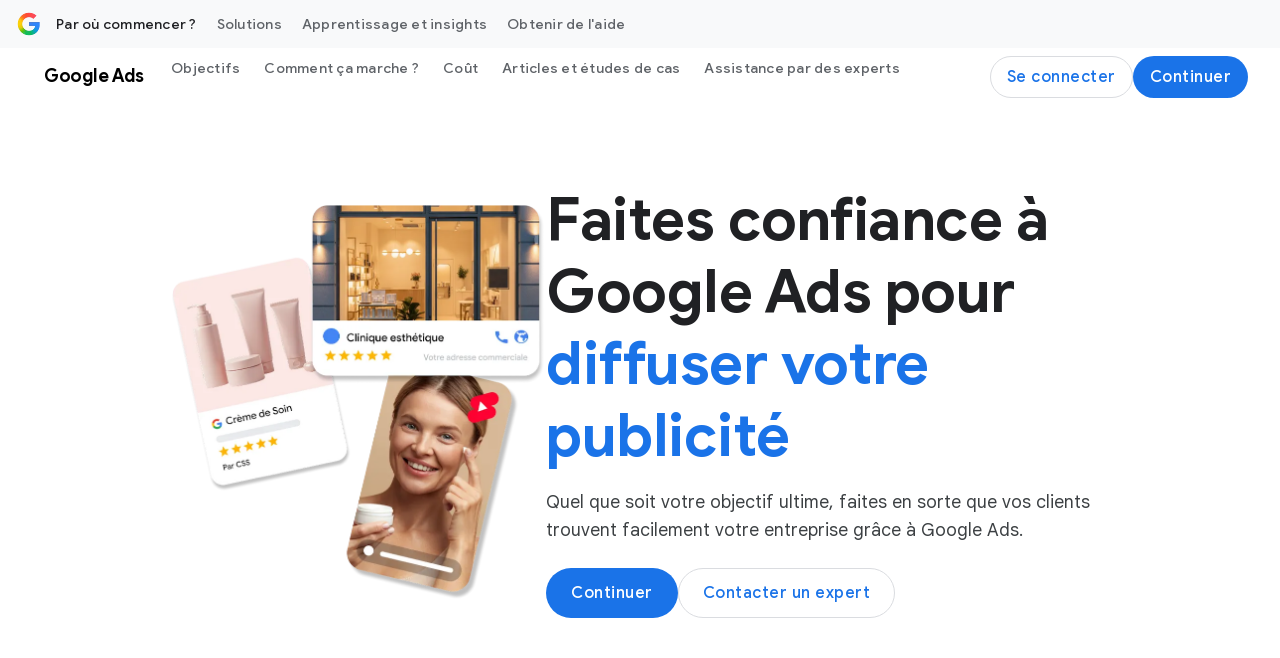

--- FILE ---
content_type: text/html; charset=utf-8
request_url: https://business.google.com/fr/google-ads/?subid=ma-fr-ha-aw-sk-c-bau!o3~Cj0KCQjw8O-VBhCpARIsACMvVLMzKz9jB9pgzrKab9853sL2SjpqRyKF6mBf-nxgc1pUFMLJTAzHsJ0aAnNEEALw_wcB~115944160546~kwd-94527731~12081626068~491616359195&utm_source=aw&utm_medium=ha&utm_campaign=ma-fr-ha-aw-sk-c-bau!o3~Cj0KCQjw8O-VBhCpARIsACMvVLMzKz9jB9pgzrKab9853sL2SjpqRyKF6mBf-nxgc1pUFMLJTAzHsJ0aAnNEEALw_wcB~115944160546~kwd-94527731~12081626068~491616359195&gclid=Cj0KCQjw8O-VBhCpARIsACMvVLMzKz9jB9pgzrKab9853sL2SjpqRyKF6mBf-nxgc1pUFMLJTAzHsJ0aAnNEEALw_wcB&gclsrc=aw.ds
body_size: 55213
content:
<!doctype html>
<html class="Page" dir="ltr" platform="bsp" lang="fr" locale="fr_fr" site-id="agc" is-bgc="true" bgc-locale="fr" suf-subid="?subid={locale}-{lang}-awhp-g-aw-{device}-home-{position}-bgc!o2" data-use-new-subid-format="true" data-incentive-mode="CYO" data-high-award-currency-code="EUR" data-high-target-amount="1850" data-medium-subid-suffix="defaultb|ib:2305378229|" data-high-subid-suffix="defaultc|ib:9992295776|" data-low-award-currency-code="EUR" data-low-award-amount-localized="400 €" data-low-target-currency-code="EUR" data-medium-target-currency-code="EUR" data-incentive-terms-and-conditions-url="https://ads.google.com/intl/fr_fr/home/terms-and-conditions/incentives/?bc=FR&amp;bid=defaulta%7Cib:3618460682%7C,defaultb%7Cib:2305378229%7C,defaultc%7Cib:9992295776%7C" data-low-award-amount="400" data-medium-target-amount-localized="740 €" data-medium-award-currency-code="EUR" data-high-target-currency-code="EUR" data-low-target-amount-localized="400 €" data-low-target-amount="400" data-high-award-amount-localized="1100 €" data-medium-target-amount="740" data-high-target-amount-localized="1850 €" data-low-subid-suffix="defaulta|ib:3618460682|" data-medium-award-amount-localized="570 €" data-cyo-state="A" data-medium-award-amount="570" data-high-award-amount="1100" mte="-ahpm-0000000192-0000000001|-ahpm-0000000194-0000000001" data-dynamic-terms-and-conditions="true" data-last-seen-affiliate-id="" data-gar-is-eligible="false" data-tfn-effective-formatted-tfn="0805 980 284" data-tfn-effective-locale-timezone="Europe/Paris" data-tfn-effective-tfn="0805980284" data-tfn-effective-timezone="Europe/Madrid" data-tfn-effective-status="closed" data-tfn-effective-country="fr" data-tfn-effective-close="1769187600000" data-tfn-effective-open="1768204800000" data-tfn-effective-isa-status="available" data-dcs-effective-country-code="fr" data-dcs-ip-country-code="us" data-dcs-supported-country-codes="fr,be,ch,dz,ma,tn" data-is-logged-in="false">
  <head><meta name="isEom" content="false"><meta name="isEea" content="false"><meta name="dma-sharing-enabled-for-all-cps" content="true">
    <meta charset="UTF-8">
    <meta property="og:title" content="Google Ads | Obtenez des clients et boostez vos ventes grâce à la publicité en ligne">
    <meta property="og:url" content="https://business.google.com/fr/google-ads/">
    <meta property="og:description" content="Découvrez comment la publicité en ligne avec Google Ads peut vous aider à développer votre activité. Obtenez des clients et boostez vos ventes grâce à notre plate-forme de publicité numérique.">
    <meta property="og:locale" content="fr_fr">
    <meta property="og:site_name" content="Google Business">
    <meta property="og:type" content="website">
    <meta name="twitter:card" content="summary_large_image">
    <meta name="twitter:description" content="Découvrez comment la publicité en ligne avec Google Ads peut vous aider à développer votre activité. Obtenez des clients et boostez vos ventes grâce à notre plate-forme de publicité numérique.">
    <meta name="twitter:title" content="Google Ads | Obtenez des clients et boostez vos ventes grâce à la publicité en ligne">
    <link rel="preconnect" href="https://www.google-analytics.com">
    <link rel="preconnect" href="https://www.googletagmanager.com">
    <link rel="preconnect" href="https://www.youtube.com">
    <link rel="preconnect" href="https://www.gstatic.com">
    <link rel="preconnect" href="https://www.gstatic.com" crossorigin>
    <link rel="preconnect" href="https://fonts.googleapis.com">
    <link rel="preconnect" href="https://fonts.gstatic.com" crossorigin>
    <link rel="preconnect" href="https://adsmarketingfrontend-pa.clients6.google.com">
    <meta name="viewport" content="width=device-width, initial-scale=1, minimum-scale=1, maximum-scale=5">
    <title>Google Ads | Obtenez des clients et boostez vos ventes grâce à la publicité en ligne</title>
    <meta name="description" content="Découvrez comment la publicité en ligne avec Google Ads peut vous aider à développer votre activité. Obtenez des clients et boostez vos ventes grâce à notre plate-forme de publicité numérique.">
    <link rel="canonical" href="https://business.google.com/fr/google-ads/">
    <meta name="brightspot.contentId" content="00000194-0215-d905-a3b7-a3d735e00000">
    <link rel="apple-touch-icon" sizes="180x180" type="image/png" href="https://business.google.com/static/images/google-favicon-180.png">
    <link rel="icon" sizes="48x48" type="image/png" href="https://business.google.com/static/images/google-favicon-48.png">
    <link rel="shortcut icon" href="https://business.google.com/static/images/favicon.ico">
    <script type="application/ld+json" nonce="3ffcV9i0tlfWOSuUyMCsUQ">{"@context":"http://schema.org","@type":"WebPage","url":"https://business.google.com/fr/google-ads/","description":"Découvrez comment la publicité en ligne avec Google Ads peut vous aider à développer votre activité. Obtenez des clients et boostez vos ventes grâce à notre plate-forme de publicité numérique.","publisher":{"@type":"Organization","name":"Google Business","logo":{"@type":"ImageObject","url":"https://www.gstatic.com/marketing-cms/assets/images/ads/ea/91/8b79515441068a3e0018d56c19cd/logo-googleg-gradient-color-2x-web-64dp.webp=s60-fcrop64=1,00000000ffffffff-rw","width":60,"height":60}},"name":"Google Ads | Obtenez des clients et boostez vos ventes grâce à la publicité en ligne"}</script>
    <script src="https://www.gstatic.com/marketing-cms/ads/resource/00000188-911b-d8f4-a3ae-bb7b1ef50000/webcomponents-loader/webcomponents-loader.2938a610ca02c611209b1a5ba2884385.gz.js" nonce="3ffcV9i0tlfWOSuUyMCsUQ"></script>
    <script nonce="3ffcV9i0tlfWOSuUyMCsUQ">
        /**
            This allows us to load the IE polyfills via feature detection so that they do not load
            needlessly in the browsers that do not need them. It also ensures they are loaded
            non async so that they load before the rest of our JS.
        */
        var head = document.getElementsByTagName('head')[0];
        if (!window.CSS || !window.CSS.supports || !window.CSS.supports('--fake-var', 0)) {
            var script = document.createElement('script');
            script.setAttribute('src', "https://www.gstatic.com/marketing-cms/ads/resource/00000188-911b-d8f4-a3ae-bb7b1ef50000/util/IEPolyfills.33693944192ccfade6dca88b944781b9.gz.js");
            script.setAttribute('type', 'text/javascript');
            script.async = false;
            head.appendChild(script);
        }
    </script>
    <script src="https://www.google.com/recaptcha/api.js?render=6Lfz6Z0rAAAAAOtj-FM77_5TIC1qgOzBnS3bzHj1" async defer nonce="3ffcV9i0tlfWOSuUyMCsUQ"></script>
    <script src="https://www.gstatic.com/awmp/bgc_agc_bootstrapper.js" nonce="3ffcV9i0tlfWOSuUyMCsUQ"></script>
    <script src="https://www.gstatic.com/awmp/analytics_async.js" async nonce="3ffcV9i0tlfWOSuUyMCsUQ"></script>
    <script nonce="3ffcV9i0tlfWOSuUyMCsUQ">(function(w,d,s,l,i){w[l]=w[l]||[];w[l].push({'gtm.start':new Date().getTime(),event:'gtm.js'});var f=d.getElementsByTagName(s)[0],j=d.createElement(s),dl=l!='dataLayer'?'&l='+l:'';j.async=true;j.src='https://www.googletagmanager.com/gtm.js?id='+i+dl;f.parentNode.insertBefore(j,f);})(window,document,'script','dataLayer','GTM-KW3B4LW'); </script>
    <script src="https://www.gstatic.com/engage/marketing/automation/prod/v1/marketing_analytics_client_grpc.min.js" async nonce="3ffcV9i0tlfWOSuUyMCsUQ"></script>
    <link css-async-media-all rel="stylesheet" href="https://fonts.googleapis.com/css?family=Google+Sans:400,500,700|Google+Sans+Text:400,500,700,400i,500i,700i|Google+Sans+Display:400,500,700|Product+Sans:400&amp;lang=en&amp;display=swap" media="print" nonce="3ffcV9i0tlfWOSuUyMCsUQ">
    <link css-async-media-all rel="stylesheet" href="https://fonts.googleapis.com/css2?family=Google+Symbols:opsz,wght,FILL,GRAD,ROND@24,400,0..1,0,80" media="print" nonce="3ffcV9i0tlfWOSuUyMCsUQ">
    <noscript>
      <link rel="stylesheet" href="https://fonts.googleapis.com/css?family=Google+Sans:400,500,700|Google+Sans+Text:400,500,700,400i,500i,700i|Google+Sans+Display:400,500,700|Product+Sans:400&amp;lang=en&amp;display=swap" nonce="3ffcV9i0tlfWOSuUyMCsUQ">
      <link rel="stylesheet" href="https://fonts.googleapis.com/css2?family=Google+Symbols:opsz,wght,FILL,GRAD,ROND@24,400,0..1,0,80" nonce="3ffcV9i0tlfWOSuUyMCsUQ">
    </noscript>
    <link as="style" href="https://fonts.googleapis.com/css2?family=Material+Symbols+Outlined:opsz,wght,FILL,GRAD@24,400..500,0..1,0" rel="preload" nonce="3ffcV9i0tlfWOSuUyMCsUQ">
    <link as="style" href="https://www.gstatic.com/glue/v27_0/glue-material.min.css" rel="preload" nonce="3ffcV9i0tlfWOSuUyMCsUQ">
    <link href="https://fonts.googleapis.com/css2?family=Material+Symbols+Outlined:opsz,wght,FILL,GRAD@24,400..500,0..1,0" rel="stylesheet" nonce="3ffcV9i0tlfWOSuUyMCsUQ">
    <link href="https://www.gstatic.com/glue/v27_0/glue-material.min.css" rel="stylesheet" nonce="3ffcV9i0tlfWOSuUyMCsUQ">
    <link href="https://fonts.googleapis.com/icon?family=Material+Icons" rel="stylesheet" nonce="3ffcV9i0tlfWOSuUyMCsUQ">
    <link id="webpack-css" rel="stylesheet" data-cssvarsponyfill="true" href="https://www.gstatic.com/marketing-cms/ads/resource/00000188-911b-d8f4-a3ae-bb7b1ef50000/styles/default/All.min.3f146f36efa05984390c277411141ec4.gz.css" nonce="3ffcV9i0tlfWOSuUyMCsUQ">
    <link rel="stylesheet" href="https://www.gstatic.com/awmp/glass.css" nonce="3ffcV9i0tlfWOSuUyMCsUQ">
    <script nonce="3ffcV9i0tlfWOSuUyMCsUQ">
      Array.from(document.querySelectorAll('link[css-async-media-all]'))
        .map((el) => el.addEventListener('load', function(e) {
            e.target.media = 'all';
        }));
    </script>
    <style>
.hidden{display:none !important;}@media(max-width:1023px){.hidden--non-desktop{display:none !important;}}.ion-blue-text:not(.a):not(.b){color:#1a73e8}.ion-body-copy{color:#3c4043}.ion-circle-border{border:2px solid #dadce0;border-radius:100%;box-sizing:content-box}.ion-error{color:#d93025}.ion-icon--fill-green-500{fill:#34a853}.ion-icon--fill-grey-300{fill:#dadce0}.ion-icon--fill-blue-600{fill:#1a73e8}.ion-lazy:not(.a):not(.b){visibility:hidden}@media(max-width:1023px){.ion-media-display-only--desktop:not(.a):not(.b){display:none}}@media(min-width:600px){.ion-media-display-only--mobile:{display:none !important}}@media(min-width:1024px){.ion-media-display-only--non-desktop{display:none !important}}.ion-module--fill-white{background-color:#fff}.ion-module--fill-gray{background-color:#f8f9fa}.ion-module--fill-blue{background-color:#e8f0fe}.ion-rounded-corners{border-radius:20px;overflow:hidden}.grecaptcha-badge{visibility:hidden;}
</style>
  </head>
  <body class="glue-body">
    <svg xmlns="http://www.w3.org/2000/svg" style="display:none" id="iconsMap">
      <symbol id="chevron-left" viewbox="0 0 24 24">
        <path d="M16.41 5.41L15 4l-8 8 8 8 1.41-1.41L9.83 12" />
      </symbol> <symbol id="chevron-right" viewbox="0 0 24 24">
        <path d="M7.59 18.59L9 20l8-8-8-8-1.41 1.41L14.17 12" />
      </symbol> <symbol id="expand-less" viewbox="0 0 24 24">
        <path d="M18.59 16.41L20 15l-8-8-8 8 1.41 1.41L12 9.83" />
      </symbol> <symbol id="expand-more" viewbox="0 0 24 24">
        <path d="M5.41 7.59L4 9l8 8 8-8-1.41-1.41L12 14.17" />
      </symbol> <symbol id="arrow-back" viewbox="0 0 24 24">
        <path d="M20 11H7.83l5.59-5.59L12 4l-8 8 8 8 1.41-1.41L7.83 13H20v-2z" />
      </symbol> <symbol id="arrow-forward" viewbox="0 0 24 24">
        <path d="M12 4l-1.41 1.41L16.17 11H4v2h12.17l-5.58 5.59L12 20l8-8-8-8z" />
      </symbol> <symbol id="arrow-upward" viewbox="0 0 24 24">
        <path d="M4 12l1.41 1.41L11 7.83V20h2V7.83l5.58 5.59L20 12l-8-8-8 8z" />
      </symbol> <symbol id="arrow-downward" viewbox="0 0 24 24">
        <path d="M20 12l-1.41-1.41L13 16.17V4h-2v12.17l-5.58-5.59L4 12l8 8 8-8z" />
      </symbol> <symbol id="arrow-left" viewbox="0 0 24 24">
        <path d="M14 7l-5 5 5 5V7z" />
      </symbol> <symbol id="arrow-right" viewbox="0 0 24 24">
        <path d="M10 17l5-5-5-5v10z" />
      </symbol> <symbol id="arrow-drop-up" viewbox="0 0 24 24">
        <path d="M7 14l5-5 5 5H7z" />
      </symbol> <symbol id="arrow-drop-down" viewbox="0 0 24 24">
        <path d="M7 10l5 5 5-5H7z" />
      </symbol> <symbol id="dot-grid" viewbox="-4 -4 24 24">
        <path d="M2 4c1.1 0 2-.9 2-2s-.9-2-2-2-2 .9-2 2 .9 2 2 2Zm6 12c1.1 0 2-.9 2-2s-.9-2-2-2-2 .9-2 2 .9 2 2 2Zm-4-2c0 1.1-.9 2-2 2s-2-.9-2-2 .9-2 2-2 2 .9 2 2Zm-2-4c1.1 0 2-.9 2-2s-.9-2-2-2-2 .9-2 2 .9 2 2 2Zm8-2c0 1.1-.9 2-2 2s-2-.9-2-2 .9-2 2-2 2 .9 2 2Zm2-6c0 1.1.9 2 2 2s2-.9 2-2-.9-2-2-2-2 .9-2 2Zm-2 0c0 1.1-.9 2-2 2s-2-.9-2-2 .9-2 2-2 2 .9 2 2Zm4 8c1.1 0 2-.9 2-2s-.9-2-2-2-2 .9-2 2 .9 2 2 2Zm2 4c0 1.1-.9 2-2 2s-2-.9-2-2 .9-2 2-2 2 .9 2 2Z" />
      </symbol> <symbol id="edit-settings" viewbox="0 0 24 24">
        <path d="M7.84 11.74L8.06 10.15C8.42 10 8.76 9.8 9.07 9.56L10.56 10.16C10.7 10.21 10.85 10.16 10.93 10.03L12.13 7.96C12.21 7.83 12.17 7.67 12.06 7.57L10.79 6.58C10.82 6.39 10.84 6.2 10.84 6C10.84 5.8 10.82 5.61 10.8 5.41L12.07 4.42C12.18 4.33 12.22 4.16 12.14 4.03L10.94 1.96C10.86 1.83 10.71 1.78 10.57 1.83L9.08 2.43C8.77 2.19 8.44 1.99 8.07 1.84L7.84 0.25C7.81 0.11 7.68 0 7.54 0H5.14C4.99 0 4.87 0.11 4.84 0.26L4.61 1.84C4.25 2 3.91 2.19 3.6 2.43L2.11 1.83C1.97 1.78 1.82 1.83 1.74 1.96L0.540002 4.03C0.460002 4.17 0.500002 4.33 0.610002 4.42L1.88 5.41C1.85 5.61 1.84 5.8 1.84 6C1.84 6.2 1.86 6.39 1.88 6.59L0.610002 7.59C0.500002 7.68 0.460002 7.84 0.540002 7.97L1.74 10.04C1.82 10.17 1.97 10.22 2.11 10.17L3.6 9.57C3.91 9.81 4.24 10.01 4.61 10.16L4.83 11.75C4.86 11.89 4.99 12 5.14 12H7.54C7.68 12 7.81 11.89 7.84 11.74ZM4.34 6C4.34 4.9 5.24 4 6.34 4C7.44 4 8.34 4.9 8.34 6C8.34 7.1 7.44 8 6.34 8C5.24 8 4.34 7.1 4.34 6Z" />
        <path d="M7.5 17.29V20H10.21L18.19 12.01L15.49 9.31L7.5 17.29Z" />
        <path d="M20.29 8.9L18.6 7.21C18.32 6.93 17.86 6.93 17.58 7.21L16.26 8.53L18.97 11.24L20.29 9.92C20.57 9.64 20.57 9.18 20.29 8.9Z" />
      </symbol> <symbol id="play-prism" viewbox="0 0 24 24">
        <path d="M20.18 10.88l-3.06-1.74L14.26 12l2.86 2.86 3.06-1.74c.55-.31.82-.71.82-1.12 0-.41-.27-.81-.82-1.12zM4.71 2.45l8.42 8.42 2.55-2.55-10.7-6.06c-.07-.04-.14-.07-.21-.1-.17-.07-.3.05-.15.21.03.02.06.05.09.08zm0 19.1l-.08.08c-.15.15-.02.28.15.21.07-.03.14-.06.21-.1l10.69-6.06-2.55-2.55s-7.2 7.21-8.42 8.42zM12 12L3.38 3.38c-.19-.19-.38-.07-.38.19v16.86c0 .26.19.38.38.19L12 12z" />
      </symbol> <symbol id="enter" viewbox="0 0 18 14">
        <path d="M12 14L10.6 12.575L14.175 9H4.5C3.25 9 2.18333 8.56667 1.3 7.7C0.433333 6.81667 -3.50368e-07 5.75 -3.31117e-07 4.5C-3.11866e-07 3.25 0.433333 2.19167 1.3 1.325C2.18333 0.441666 3.25 -4.76837e-07 4.5 -4.76837e-07H5L5 2H4.5C3.8 2 3.20833 2.24167 2.725 2.725C2.24167 3.20833 2 3.8 2 4.5C2 5.2 2.24167 5.79167 2.725 6.275C3.20833 6.75833 3.8 7 4.5 7H14.175L10.6 3.4L12 2L18 8L12 14Z" fill="#1A73E8" />
      </symbol> <symbol id="help-icon" viewbox="0 0 24 24">
        <path d="M12 2C6.48 2 2 6.48 2 12s4.48 10 10 10 10-4.48 10-10S17.52 2 12 2zm1 17h-2v-2h2v2zm2.07-7.75l-.9.92C13.45 12.9 13 13.5 13 15h-2v-.5c0-1.1.45-2.1 1.17-2.83l1.24-1.26c.37-.36.59-.86.59-1.41 0-1.1-.9-2-2-2s-2 .9-2 2H8c0-2.21 1.79-4 4-4s4 1.79 4 4c0 .88-.36 1.68-.93 2.25z">
        </path>
      </symbol> <symbol id="menu" viewbox="0 0 24 24">
        <path d="M3 18h18v-2H3v2zm0-5h18v-2H3v2zm0-7v2h18V6H3z" />
      </symbol> <symbol id="more-vert" viewbox="0 0 24 24">
        <path d="M12 8c1.1 0 2-.9 2-2s-.9-2-2-2-2 .9-2 2 .9 2 2 2zm0 2c-1.1 0-2 .9-2 2s.9 2 2 2 2-.9 2-2-.9-2-2-2zm0 6c-1.1 0-2 .9-2 2s.9 2 2 2 2-.9 2-2-.9-2-2-2z">
        </path>
      </symbol> <symbol id="drive-pdf" viewbox="0 0 24 24">
        <path d="M7 11.5h1v-1H7v1zM19 3H5c-1.1 0-2 .9-2 2v14c0 1.1.9 2 2 2h14c1.1 0 2-.9 2-2V5c0-1.1-.9-2-2-2zm-9.5 8.5c0 .83-.67 1.5-1.5 1.5H7v2H5.5V9H8c.83 0 1.5.67 1.5 1.5v1zm10-1H17v1h1.5V13H17v2h-1.5V9h4v1.5zm-5 3c0 .83-.67 1.5-1.5 1.5h-2.5V9H13c.83 0 1.5.67 1.5 1.5v3zm-2.5 0h1v-3h-1v3z">
        </path>
      </symbol> <symbol id="file-download" viewbox="0 0 24 24">
        <path d="M4 15h2v3h12v-3h2v3c0 1.1-.9 2-2 2H6c-1.1 0-2-.9-2-2m11.59-8.41L13 12.17V4h-2v8.17L8.41 9.59 7 11l5 5 5-5-1.41-1.41z">
        </path>
      </symbol> <symbol id="open-in-new" viewbox="0 0 24 24">
        <path d="M19 19H5V5h7V3H5a2 2 0 0 0-2 2v14a2 2 0 0 0 2 2h14c1.1 0 2-.9 2-2v-7h-2v7zM14 3v2h3.59l-9.83 9.83 1.41 1.41L19 6.41V10h2V3h-7z">
        </path>
      </symbol> <symbol id="phone" viewbox="0 0 24 24">
        <path d="M16.01 14.46l-2.62 2.62a16.141 16.141 0 0 1-6.5-6.5l2.62-2.62a.98.98 0 0 0 .27-.9L9.13 3.8c-.09-.46-.5-.8-.98-.8H4c-.56 0-1.03.47-1 1.03a17.92 17.92 0 0 0 2.43 8.01 18.08 18.08 0 0 0 6.5 6.5 17.92 17.92 0 0 0 8.01 2.43c.56.03 1.03-.44 1.03-1v-4.15c0-.48-.34-.89-.8-.98l-3.26-.65a.99.99 0 0 0-.9.27z">
        </path>
      </symbol> <symbol id="email" viewbox="0 0 24 24">
        <path d="M20 4H4c-1.1 0-2 .9-2 2v12c0 1.1.9 2 2 2h16c1.1 0 2-.9 2-2V6c0-1.1-.9-2-2-2zm-.8 2L12 10.8 4.8 6h14.4zM4 18V7.87l8 5.33 8-5.33V18H4z">
        </path>
      </symbol> <symbol id="email-open" viewbox="0 0 60 60">
        <g>
          <rect x="4.9" y="18.7" width="50.1" height="31.7" rx=".7" ry=".7" style="fill: #e8f0fe; stroke: #1a73e8; stroke-linecap: square; stroke-linejoin: round; stroke-width: 4.3px;" />
          <path d="M29.7,5.9L5.4,18.6c-.5.3-.5,1,0,1.3l24.3,12.9h.7l24.3-12.9c.5-.3.5-1,0-1.3L30.4,5.9c-.2-.1-.5-.1-.7,0Z" style="fill: #e8f0fe; stroke: #1a73e8; stroke-width: 4.3px;" />
          <path d="M29.7,5.9L5.4,18.6c-.5.3-.5,1,0,1.3l24.3,12.9h.7l24.3-12.9c.5-.3.5-1,0-1.3L30.4,5.9c-.2-.1-.5-.1-.7,0Z" style="fill: #e8f0fe; stroke: #1a73e8; stroke-width: 4.3px;" />
          <line x1="22.1" y1="16.5" x2="37.9" y2="16.5" style="fill: none; stroke: #1a73e8; stroke-linecap: round; stroke-width: 1.4px;" />
          <line x1="23.6" y1="19.3" x2="36.4" y2="19.3" style="fill: none; stroke: #1a73e8; stroke-linecap: round; stroke-width: 1.4px;" />
          <line x1="25" y1="22.2" x2="35" y2="22.2" style="fill: none; stroke: #1a73e8; stroke-linecap: round; stroke-width: 1.4px;" />
        </g>
      </symbol> <symbol id="image" viewbox="0 0 24 24">
        <path d="M19.5 3h-14c-1.1 0-2 .9-2 2v14c0 1.1.9 2 2 2h14c1.1 0 2-.9 2-2V5c0-1.1-.9-2-2-2Zm0 16h-14V5h14v14Zm-8-3.28 3-3.72 4 5h-12l3-4 2 2.72Z" />
      </symbol> <symbol id="instagram" viewbox="0 0 24 24">
        <path fill-rule="evenodd" clip-rule="evenodd" d="M12 3.80441C14.6693 3.80441 14.9854 3.81457 16.0396 3.86267C17.0142 3.90715 17.5436 4.07001 17.8959 4.20687C18.3625 4.38822 18.6955 4.60489 19.0453 4.95469C19.3951 5.30449 19.6118 5.63755 19.7931 6.10414C19.93 6.45644 20.0929 6.98576 20.1373 7.96041C20.1854 9.01457 20.1956 9.33072 20.1956 12C20.1956 14.6693 20.1854 14.9854 20.1373 16.0396C20.0929 17.0143 19.93 17.5436 19.7931 17.8959C19.6118 18.3625 19.3951 18.6955 19.0453 19.0453C18.6955 19.3951 18.3625 19.6118 17.8959 19.7931C17.5436 19.93 17.0142 20.0929 16.0396 20.1374C14.9856 20.1854 14.6694 20.1956 12 20.1956C9.33055 20.1956 9.0144 20.1854 7.96044 20.1374C6.98575 20.0929 6.45643 19.93 6.10417 19.7931C5.63754 19.6118 5.30448 19.3951 4.95468 19.0453C4.60488 18.6955 4.38821 18.3625 4.2069 17.8959C4.07 17.5436 3.90714 17.0143 3.86266 16.0396C3.81456 14.9854 3.8044 14.6693 3.8044 12C3.8044 9.33072 3.81456 9.01457 3.86266 7.96044C3.90714 6.98576 4.07 6.45644 4.2069 6.10414C4.38821 5.63755 4.60488 5.30449 4.95468 4.95469C5.30448 4.60489 5.63754 4.38822 6.10417 4.20687C6.45643 4.07001 6.98575 3.90715 7.9604 3.86267C9.01456 3.81457 9.33071 3.80441 12 3.80441ZM12 2.00314C9.285 2.00314 8.9446 2.01465 7.87833 2.0633C6.81425 2.11187 6.08758 2.28084 5.45167 2.52798C4.79428 2.78346 4.23678 3.12529 3.68103 3.68104C3.12528 4.23679 2.78345 4.79429 2.52798 5.45167C2.28083 6.08759 2.11186 6.81425 2.06329 7.87834C2.01464 8.94457 2.00317 9.28501 2.00317 12C2.00317 14.715 2.01464 15.0554 2.06329 16.1217C2.11186 17.1858 2.28083 17.9124 2.52798 18.5483C2.78345 19.2057 3.12528 19.7632 3.68103 20.319C4.23678 20.8747 4.79428 21.2166 5.45167 21.472C6.08758 21.7192 6.81425 21.8881 7.87833 21.9367C8.9446 21.9854 9.285 21.9968 12 21.9968C14.715 21.9968 15.0554 21.9854 16.1217 21.9367C17.1858 21.8881 17.9124 21.7192 18.5483 21.472C19.2057 21.2166 19.7632 20.8747 20.319 20.319C20.8747 19.7632 21.2165 19.2057 21.472 18.5483C21.7192 17.9124 21.8881 17.1858 21.9367 16.1217C21.9854 15.0554 21.9969 14.715 21.9969 12C21.9969 9.28501 21.9854 8.94457 21.9367 7.87834C21.8881 6.81425 21.7192 6.08759 21.472 5.45167C21.2165 4.79429 20.8747 4.23679 20.319 3.68104C19.7632 3.12529 19.2057 2.78346 18.5483 2.52798C17.9124 2.28084 17.1858 2.11187 16.1217 2.0633C15.0554 2.01465 14.715 2.00314 12 2.00314Z" fill="#202124" />
        <path fill-rule="evenodd" clip-rule="evenodd" d="M12 6.86646C9.16483 6.86646 6.86646 9.16483 6.86646 12C6.86646 14.8351 9.16483 17.1335 12 17.1335C14.8351 17.1335 17.1335 14.8351 17.1335 12C17.1335 9.16483 14.8351 6.86646 12 6.86646ZM12 15.3323C10.1596 15.3323 8.66769 13.8403 8.66769 12C8.66769 10.1596 10.1596 8.66769 12 8.66769C13.8403 8.66769 15.3323 10.1596 15.3323 12C15.3323 13.8403 13.8403 15.3323 12 15.3323Z" fill="#202124" />
        <path fill-rule="evenodd" clip-rule="evenodd" d="M18.536 6.66365C18.536 7.32619 17.9989 7.8633 17.3364 7.8633C16.6738 7.8633 16.1367 7.32619 16.1367 6.66365C16.1367 6.00111 16.6738 5.46405 17.3364 5.46405C17.9989 5.46405 18.536 6.00111 18.536 6.66365Z" fill="#202124" />
      </symbol> <symbol id="link" viewbox="0 0 24 24">
        <path d="M17 7h-4v2h4c1.65 0 3 1.35 3 3s-1.35 3-3 3h-4v2h4c2.76 0 5-2.24 5-5s-2.24-5-5-5zm-6 8H7c-1.65 0-3-1.35-3-3s1.35-3 3-3h4V7H7c-2.76 0-5 2.24-5 5s2.24 5 5 5h4v-2z">
        </path>
        <path d="M8 11h8v2H8z" />
      </symbol> <symbol id="money-off" viewbox="0 0 24 24">
        <path d="M14.35 15.45q-.3.75-.89 1.175t-1.42.425q-.45 0-.875-.125t-.775-.475l-1.45 1.45q.35.35.95.638t1.1.362V21h2v-2.05q1.125-.225 1.975-.912T16.15 16.2l-1.8-.75ZM19.8 23.4l-15.2-15.2-1.4-1.4L4.6 5.4l18.4 18.4-1.4 1.4ZM12.05 3.5q1.125.225 1.975.912T15.2 6.55l-1.9.8q-.3-1.05-1.025-1.675T10.2 5.05q-.45 0-.825.113t-.775.337L7.2 4.1q.35-.35.95-.638t1.1-.362V1h2v2.05Z" />
      </symbol> <symbol id="pages" viewbox="0 0 24 24">
        <path fill-rule="evenodd" clip-rule="evenodd" d="M16.5 0H2.5C1.4 0 0.5 0.9 0.5 2V16C0.5 17.1 1.4 18 2.5 18H16.5C17.6 18 18.5 17.1 18.5 16V2C18.5 0.9 17.6 0 16.5 0ZM2.5 2H16.5V16H2.5V2ZM11.07 10.57L9.5 14L7.93 10.57L4.5 9L7.93 7.43L9.5 4L11.07 7.43L14.5 9L11.07 10.57Z" />
      </symbol> <symbol id="post-blogger" viewbox="0 0 24 24">
        <path d="M20 2H4c-1.1 0-1.99.9-1.99 2L2 20c0 1.1.9 2 2 2h16c1.1 0 2-.9 2-2V4c0-1.1-.9-2-2-2zm-4 7v1c0 .55.45 1 1 1s1 .45 1 1v3c0 1.66-1.34 3-3 3H9c-1.66 0-3-1.34-3-3V8c0-1.66 1.34-3 3-3h4c1.66 0 3 1.34 3 3v1zm-6.05 1h2.6c.55 0 1-.45 1-1s-.45-1-1-1h-2.6c-.55 0-1 .45-1 1s.45 1 1 1zM14 13H9.95c-.55 0-1 .45-1 1s.45 1 1 1H14c.55 0 1-.45 1-1s-.45-1-1-1z">
        </path>
      </symbol> <symbol id="post-facebook" viewbox="0 0 24 24">
        <g clip-path="url(#clip-post-facebook">
          <path d="M22 12C22 6.47715 17.5229 2 12 2C6.47715 2 2 6.47715 2 12C2 16.9912 5.65684 21.1283 10.4375 21.8785V14.8906H7.89844V12H10.4375V9.79688C10.4375 7.29063 11.9305 5.90625 14.2146 5.90625C15.3088 5.90625 16.4531 6.10156 16.4531 6.10156V8.5625H15.1922C13.95 8.5625 13.5625 9.3334 13.5625 10.1242V12H16.3359L15.8926 14.8906H13.5625V21.8785C18.3432 21.1283 22 16.9914 22 12Z" />
        </g>
        <defs>
          <clippath id="clip-post-facebook">
            <rect width="20" height="20" fill="white" transform="translate(2 2)" />
          </clippath>
        </defs>
      </symbol> <symbol id="post-linkedin" viewbox="0 0 24 24">
        <path d="M20 2H4c-1.1 0-1.99.9-1.99 2L2 20c0 1.1.9 2 2 2h16c1.1 0 2-.9 2-2V4c0-1.1-.9-2-2-2zM8 19H5v-9h3v9zM6.5 8.31c-1 0-1.81-.81-1.81-1.81S5.5 4.69 6.5 4.69s1.81.81 1.81 1.81S7.5 8.31 6.5 8.31zM19 19h-3v-5.3c0-.83-.67-1.5-1.5-1.5s-1.5.67-1.5 1.5V19h-3v-9h3v1.2c.52-.84 1.59-1.4 2.5-1.4 1.93 0 3.5 1.57 3.5 3.5V19z">
        </path>
      </symbol> <symbol id="query-stats" viewbox="0 0 24 24">
        <path d="M19.88,18.47c0.44-0.7,0.7-1.51,0.7-2.39c0-2.49-2.01-4.5-4.5-4.5s-4.5,2.01-4.5,4.5s2.01,4.5,4.49,4.5 c0.88,0,1.7-0.26,2.39-0.7L21.58,23L23,21.58L19.88,18.47z M16.08,18.58c-1.38,0-2.5-1.12-2.5-2.5c0-1.38,1.12-2.5,2.5-2.5 s2.5,1.12,2.5,2.5C18.58,17.46,17.46,18.58,16.08,18.58z M15.72,10.08c-0.74,0.02-1.45,0.18-2.1,0.45l-0.55-0.83l-3.8,6.18 l-3.01-3.52l-3.63,5.81L1,17l5-8l3,3.5L13,6C13,6,15.72,10.08,15.72,10.08z M18.31,10.58c-0.64-0.28-1.33-0.45-2.05-0.49 c0,0,5.12-8.09,5.12-8.09L23,3.18L18.31,10.58z" />
      </symbol> <symbol id="share" viewbox="0 0 24 24">
        <path d="M18 16c-.79 0-1.5.31-2.03.81L8.91 12.7c.05-.23.09-.46.09-.7s-.04-.47-.09-.7l7.05-4.11c.53.5 1.25.81 2.04.81 1.66 0 3-1.34 3-3s-1.34-3-3-3-3 1.34-3 3c0 .24.04.48.09.7L8.04 9.81C7.5 9.31 6.79 9 6 9c-1.66 0-3 1.34-3 3s1.34 3 3 3c.79 0 1.5-.31 2.04-.81l7.05 4.12c-.05.22-.09.45-.09.69 0 1.66 1.34 3 3 3s3-1.34 3-3-1.34-3-3-3zm0-12c.55 0 1 .45 1 1s-.45 1-1 1-1-.45-1-1 .45-1 1-1zM6 13c-.55 0-1-.45-1-1s.45-1 1-1 1 .45 1 1-.45 1-1 1zm12 7c-.55 0-1-.45-1-1s.45-1 1-1 1 .45 1 1-.45 1-1 1z">
        </path>
      </symbol> <symbol id="facebook" viewbox="0 0 24 24">
        <g clip-path="url(#clip-facebook)">
          <path d="M22 12C22 6.47715 17.5229 2 12 2C6.47715 2 2 6.47715 2 12C2 16.9912 5.65684 21.1283 10.4375 21.8785V14.8906H7.89844V12H10.4375V9.79688C10.4375 7.29063 11.9305 5.90625 14.2146 5.90625C15.3088 5.90625 16.4531 6.10156 16.4531 6.10156V8.5625H15.1922C13.95 8.5625 13.5625 9.3334 13.5625 10.1242V12H16.3359L15.8926 14.8906H13.5625V21.8785C18.3432 21.1283 22 16.9914 22 12Z" />
        </g>
        <defs>
          <clippath id="clip-facebook">
            <rect width="20" height="20" fill="white" transform="translate(2 2)" />
          </clippath>
        </defs>
      </symbol> <symbol id="twitter" viewbox="0 0 24 24">
        <path d="M2.50983 21.673C2.52393 21.6515 2.53598 21.6282 2.55262 21.6088C3.97579 19.9535 5.39928 18.2986 6.82293 16.6436C7.835 15.4669 8.84723 14.2902 9.8593 13.1135C9.87641 13.0937 9.89274 13.0732 9.91461 13.0469C7.44497 9.45217 4.97597 5.85805 2.5 2.25395C2.52916 2.24983 2.54596 2.24634 2.56276 2.24539C2.58384 2.24412 2.60492 2.24507 2.62615 2.24507C4.43174 2.24507 6.23734 2.24507 8.04293 2.24507C8.05878 2.24507 8.07494 2.24713 8.09031 2.24475C8.14198 2.23699 8.17082 2.26203 8.19919 2.30355C8.53264 2.79166 8.86799 3.27851 9.2027 3.76567C10.4758 5.61891 11.7489 7.47215 13.0221 9.32523C13.034 9.3425 13.0469 9.35898 13.0633 9.38149C13.083 9.36136 13.1014 9.34424 13.1177 9.32539C13.9337 8.3769 14.7493 7.42809 15.5653 6.4796C16.7271 5.12873 17.8891 3.77803 19.0511 2.42732C19.0855 2.38723 19.1231 2.34951 19.1537 2.30672C19.1879 2.25902 19.2288 2.24317 19.2877 2.2438C19.5966 2.24681 19.9053 2.24523 20.2142 2.24523C20.4069 2.24523 20.5997 2.24523 20.7924 2.24539C20.8174 2.24539 20.8426 2.24777 20.8854 2.24983C18.5223 4.9972 16.1702 7.73189 13.8126 10.4728C13.8298 10.4988 13.8462 10.5247 13.8637 10.5501C14.7123 11.7856 15.5612 13.0211 16.4099 14.2566C18.0864 16.6971 19.763 19.1375 21.4398 21.5779C21.4586 21.6054 21.4799 21.6309 21.5 21.6573C21.4973 21.6626 21.4949 21.6722 21.4921 21.6726C21.471 21.6738 21.4499 21.6732 21.4288 21.6732H15.83C15.8181 21.6504 15.8083 21.626 15.7938 21.6049C14.1 19.1385 12.4058 16.6723 10.7115 14.2062C10.6969 14.185 10.6802 14.165 10.6609 14.1395C10.6341 14.1697 10.6111 14.1948 10.5891 14.2205C9.69764 15.2569 8.80602 16.2933 7.91456 17.3298C6.69266 18.7504 5.47076 20.171 4.24901 21.5919C4.22698 21.6174 4.20876 21.6461 4.18863 21.6732H2.50983V21.673ZM4.78833 3.51305C4.81179 3.54998 4.82589 3.57438 4.84206 3.59736C5.02479 3.85917 5.20799 4.12066 5.39088 4.38246C8.48842 8.81414 11.5861 13.2458 14.6837 17.6775C15.3185 18.5859 15.9537 19.4941 16.588 20.403C16.6164 20.4437 16.6424 20.4707 16.7005 20.4705C17.5108 20.468 18.3212 20.4688 19.1315 20.4686C19.1508 20.4686 19.17 20.465 19.1993 20.4619C19.1724 20.4228 19.1521 20.3925 19.1312 20.3627C17.1189 17.484 15.1067 14.6052 13.0946 11.7265C11.1972 9.01208 9.29985 6.29783 7.40393 3.58247C7.36811 3.53128 7.33134 3.51163 7.2689 3.51178C6.47443 3.51384 5.67995 3.51321 4.88548 3.51321H4.78833V3.51305Z" />
      </symbol> <symbol id="video-youtube" viewbox="0 0 24 24">
        <path d="M23.74 7.1s-.23-1.65-.95-2.37c-.91-.96-1.93-.96-2.4-1.02C17.04 3.47 12 3.5 12 3.5s-5.02-.03-8.37.21c-.46.06-1.48.06-2.39 1.02C.52 5.45.28 7.1.28 7.1S.04 9.05 0 10.98V13c.04 1.94.28 3.87.28 3.87s.24 1.65.96 2.38c.91.95 2.1.92 2.64 1.02 1.88.18 7.91.22 8.12.22 0 0 5.05.01 8.4-.23.46-.06 1.48-.06 2.39-1.02.72-.72.96-2.37.96-2.37s.24-1.94.25-3.87v-2.02c-.02-1.93-.26-3.88-.26-3.88zM9.57 15.5V8.49L16 12.13 9.57 15.5z">
        </path>
      </symbol> <symbol id="video-youtube-white" viewbox="0 0 24 24">
        <path fill="#fff" d="M23.74 7.1s-.23-1.65-.95-2.37c-.91-.96-1.93-.96-2.4-1.02C17.04 3.47 12 3.5 12 3.5s-5.02-.03-8.37.21c-.46.06-1.48.06-2.39 1.02C.52 5.45.28 7.1.28 7.1S.04 9.05 0 10.98V13c.04 1.94.28 3.87.28 3.87s.24 1.65.96 2.38c.91.95 2.1.92 2.64 1.02 1.88.18 7.91.22 8.12.22 0 0 5.05.01 8.4-.23.46-.06 1.48-.06 2.39-1.02.72-.72.96-2.37.96-2.37s.24-1.94.25-3.87v-2.02c-.02-1.93-.26-3.88-.26-3.88zM9.57 15.5V8.49L16 12.13 9.57 15.5z">
        </path>
      </symbol> <symbol id="video-youtube-black" viewbox="0 0 24 24">
        <path fill="#000" d="M23.74 7.1s-.23-1.65-.95-2.37c-.91-.96-1.93-.96-2.4-1.02C17.04 3.47 12 3.5 12 3.5s-5.02-.03-8.37.21c-.46.06-1.48.06-2.39 1.02C.52 5.45.28 7.1.28 7.1S.04 9.05 0 10.98V13c.04 1.94.28 3.87.28 3.87s.24 1.65.96 2.38c.91.95 2.1.92 2.64 1.02 1.88.18 7.91.22 8.12.22 0 0 5.05.01 8.4-.23.46-.06 1.48-.06 2.39-1.02.72-.72.96-2.37.96-2.37s.24-1.94.25-3.87v-2.02c-.02-1.93-.26-3.88-.26-3.88zM9.57 15.5V8.49L16 12.13 9.57 15.5z">
        </path>
        <polygon fill="#fff" points="9.6,15.5 9.6,8.5 16,12.1 "></polygon>
      </symbol> <symbol id="video-youtube-red" viewbox="0 0 24 24">
        <path fill="#f00" d="M23.74 7.1s-.23-1.65-.95-2.37c-.91-.96-1.93-.96-2.4-1.02C17.04 3.47 12 3.5 12 3.5s-5.02-.03-8.37.21c-.46.06-1.48.06-2.39 1.02C.52 5.45.28 7.1.28 7.1S.04 9.05 0 10.98V13c.04 1.94.28 3.87.28 3.87s.24 1.65.96 2.38c.91.95 2.1.92 2.64 1.02 1.88.18 7.91.22 8.12.22 0 0 5.05.01 8.4-.23.46-.06 1.48-.06 2.39-1.02.72-.72.96-2.37.96-2.37s.24-1.94.25-3.87v-2.02c-.02-1.93-.26-3.88-.26-3.88zM9.57 15.5V8.49L16 12.13 9.57 15.5z">
        </path>
        <polygon fill="#fff" points="9.6,15.5 9.6,8.5 16,12.1 "></polygon>
      </symbol> <symbol id="close" viewbox="0 0 24 24">
        <path d="M19 6.41L17.59 5 12 10.59 6.41 5 5 6.41 10.59 12 5 17.59 6.41 19 12 13.41 17.59 19 19 17.59 13.41 12 19 6.41z">
        </path>
      </symbol> <symbol id="collapse-all" viewbox="0 0 18 18">
        <path d="M5.5575 1.49982L4.5 2.55732L9 7.05732L13.5 2.55732L12.4425 1.49982L9 4.93482L5.5575 1.49982ZM9 13.0648L12.4425 16.4998L13.5 15.4423L9 10.9423L4.5 15.4423L5.5575 16.4998L9 13.0648Z">
        </path>
      </symbol> <symbol id="expand-all" viewbox="0 0 24 24">
        <path d="M16.59 9.41L18 8l-6-6-6 6 1.41 1.41L12 4.83l4.59 4.58zM12 19.17l-4.59-4.58L6 16l6 6 6-6-1.41-1.41L12 19.17z">
        </path>
      </symbol> <symbol id="play-circle-filled" viewbox="0 0 24 24">
        <path d="M12 2C6.48 2 2 6.48 2 12s4.48 10 10 10 10-4.48 10-10S17.52 2 12 2zm-2 14.5v-9l6 4.5-6 4.5z" />
      </symbol> <symbol id="search" viewbox="0 0 24 24">
        <path d="M20.49 19l-5.73-5.73C15.53 12.2 16 10.91 16 9.5A6.5 6.5 0 1 0 9.5 16c1.41 0 2.7-.47 3.77-1.24L19 20.49 20.49 19zM5 9.5C5 7.01 7.01 5 9.5 5S14 7.01 14 9.5 11.99 14 9.5 14 5 11.99 5 9.5z">
        </path>
      </symbol> <symbol id="google-color-logo" viewbox="0 0 74 24">
        <path fill="#4285F4" d="M9.24 8.19v2.46h5.88c-.18 1.38-.64 2.39-1.34 3.1-.86.86-2.2 1.8-4.54 1.8-3.62 0-6.45-2.92-6.45-6.54s2.83-6.54 6.45-6.54c1.95 0 3.38.77 4.43 1.76L15.4 2.5C13.94 1.08 11.98 0 9.24 0 4.28 0 .11 4.04.11 9s4.17 9 9.13 9c2.68 0 4.7-.88 6.28-2.52 1.62-1.62 2.13-3.91 2.13-5.75 0-.57-.04-1.1-.13-1.54H9.24z">
        </path>
        <path fill="#EA4335" d="M25 6.19c-3.21 0-5.83 2.44-5.83 5.81 0 3.34 2.62 5.81 5.83 5.81s5.83-2.46 5.83-5.81c0-3.37-2.62-5.81-5.83-5.81zm0 9.33c-1.76 0-3.28-1.45-3.28-3.52 0-2.09 1.52-3.52 3.28-3.52s3.28 1.43 3.28 3.52c0 2.07-1.52 3.52-3.28 3.52z">
        </path>
        <path fill="#4285F4" d="M53.58 7.49h-.09c-.57-.68-1.67-1.3-3.06-1.3C47.53 6.19 45 8.72 45 12c0 3.26 2.53 5.81 5.43 5.81 1.39 0 2.49-.62 3.06-1.32h.09v.81c0 2.22-1.19 3.41-3.1 3.41-1.56 0-2.53-1.12-2.93-2.07l-2.22.92c.64 1.54 2.33 3.43 5.15 3.43 2.99 0 5.52-1.76 5.52-6.05V6.49h-2.42v1zm-2.93 8.03c-1.76 0-3.1-1.5-3.1-3.52 0-2.05 1.34-3.52 3.1-3.52 1.74 0 3.1 1.5 3.1 3.54.01 2.03-1.36 3.5-3.1 3.5z">
        </path>
        <path fill="#FBBC05" d="M38 6.19c-3.21 0-5.83 2.44-5.83 5.81 0 3.34 2.62 5.81 5.83 5.81s5.83-2.46 5.83-5.81c0-3.37-2.62-5.81-5.83-5.81zm0 9.33c-1.76 0-3.28-1.45-3.28-3.52 0-2.09 1.52-3.52 3.28-3.52s3.28 1.43 3.28 3.52c0 2.07-1.52 3.52-3.28 3.52z">
        </path>
        <path fill="#34A853" d="M58 .24h2.51v17.57H58z" />
        <path fill="#EA4335" d="M68.26 15.52c-1.3 0-2.22-.59-2.82-1.76l7.77-3.21-.26-.66c-.48-1.3-1.96-3.7-4.97-3.7-2.99 0-5.48 2.35-5.48 5.81 0 3.26 2.46 5.81 5.76 5.81 2.66 0 4.2-1.63 4.84-2.57l-1.98-1.32c-.66.96-1.56 1.6-2.86 1.6zm-.18-7.15c1.03 0 1.91.53 2.2 1.28l-5.25 2.17c0-2.44 1.73-3.45 3.05-3.45z">
        </path>
      </symbol> <symbol id="google-solid-logo" viewbox="0 0 74 24">
        <path d="M9.24 8.19v2.46h5.88c-.18 1.38-.64 2.39-1.34 3.1-.86.86-2.2 1.8-4.54 1.8-3.62 0-6.45-2.92-6.45-6.54s2.83-6.54 6.45-6.54c1.95 0 3.38.77 4.43 1.76L15.4 2.5C13.94 1.08 11.98 0 9.24 0 4.28 0 .11 4.04.11 9s4.17 9 9.13 9c2.68 0 4.7-.88 6.28-2.52 1.62-1.62 2.13-3.91 2.13-5.75 0-.57-.04-1.1-.13-1.54H9.24zm15.76-2c-3.21 0-5.83 2.44-5.83 5.81 0 3.34 2.62 5.81 5.83 5.81s5.83-2.46 5.83-5.81c0-3.37-2.62-5.81-5.83-5.81zm0 9.33c-1.76 0-3.28-1.45-3.28-3.52 0-2.09 1.52-3.52 3.28-3.52s3.28 1.43 3.28 3.52c0 2.07-1.52 3.52-3.28 3.52zm28.58-8.03h-.09c-.57-.68-1.67-1.3-3.06-1.3C47.53 6.19 45 8.72 45 12c0 3.26 2.53 5.81 5.43 5.81 1.39 0 2.49-.62 3.06-1.32h.09v.81c0 2.22-1.19 3.41-3.1 3.41-1.56 0-2.53-1.12-2.93-2.07l-2.22.92c.64 1.54 2.33 3.43 5.15 3.43 2.99 0 5.52-1.76 5.52-6.05V6.49h-2.42v1zm-2.93 8.03c-1.76 0-3.1-1.5-3.1-3.52 0-2.05 1.34-3.52 3.1-3.52 1.74 0 3.1 1.5 3.1 3.54.01 2.03-1.36 3.5-3.1 3.5zM38 6.19c-3.21 0-5.83 2.44-5.83 5.81 0 3.34 2.62 5.81 5.83 5.81s5.83-2.46 5.83-5.81c0-3.37-2.62-5.81-5.83-5.81zm0 9.33c-1.76 0-3.28-1.45-3.28-3.52 0-2.09 1.52-3.52 3.28-3.52s3.28 1.43 3.28 3.52c0 2.07-1.52 3.52-3.28 3.52zM58 .24h2.51v17.57H58zm10.26 15.28c-1.3 0-2.22-.59-2.82-1.76l7.77-3.21-.26-.66c-.48-1.3-1.96-3.7-4.97-3.7-2.99 0-5.48 2.35-5.48 5.81 0 3.26 2.46 5.81 5.76 5.81 2.66 0 4.2-1.63 4.84-2.57l-1.98-1.32c-.66.96-1.56 1.6-2.86 1.6zm-.18-7.15c1.03 0 1.91.53 2.2 1.28l-5.25 2.17c0-2.44 1.73-3.45 3.05-3.45z">
        </path>
      </symbol> <symbol id="error" viewbox="0 0 24 24">
        <path d="M12 2C6.48 2 2 6.48 2 12s4.48 10 10 10 10-4.48 10-10S17.52 2 12 2zm1 15h-2v-2h2v2zm0-4h-2V7h2v6z" />
      </symbol> <symbol id="pause-button" viewbox="0 0 24 24">
        <path fill-rule="evenodd" clip-rule="evenodd" d="M10 19H6V5H10V19ZM14 19V5H18V19H14Z" />
      </symbol> <symbol id="play-button" viewbox="0 0 24 24">
        <path d="M8 5V19L19 12L8 5Z" />
      </symbol> <symbol id="access-time" viewbox="0 0 10 10">
        <path fill-rule="evenodd" clip-rule="evenodd" d="M4.995 0C2.235 0 0 2.24 0 5C0 7.76 2.235 10 4.995 10C7.76 10 10 7.76 10 5C10 2.24 7.76 0 4.995 0ZM5.00002 8.99996C2.79002 8.99996 1.00002 7.20996 1.00002 4.99996C1.00002 2.78996 2.79002 0.999959 5.00002 0.999959C7.21002 0.999959 9.00002 2.78996 9.00002 4.99996C9.00002 7.20996 7.21002 8.99996 5.00002 8.99996ZM4.5 2.49996H5.25V5.12496L7.5 6.45996L7.125 7.07496L4.5 5.49996V2.49996Z" />
      </symbol> <symbol id="shopping" viewbox="0 0 24 24">
        <path d="M18.997 2h-5.87c-.8 0-1.56.32-2.12.88l-8.13 8.13a3 3 0 0 0 0 4.24l5.87 5.87c.59.59 1.36.88 2.12.88s1.54-.29 2.12-.88l8.13-8.12c.56-.56.88-1.33.88-2.12V5c0-1.66-1.34-3-3-3Zm1 8.88c0 .27-.1.52-.29.71l-8.13 8.12a.96.96 0 0 1-.71.29c-.16 0-.45-.04-.71-.29l-5.87-5.87a1.017 1.017 0 0 1 0-1.42l8.13-8.13c.19-.19.45-.29.71-.29h5.87c.55 0 1 .45 1 1v5.88Z" />
        <path d="M16.497 9a1.5 1.5 0 1 0 0-3 1.5 1.5 0 0 0 0 3Z" />
      </symbol> <symbol id="stat-icon" viewbox="0 0 18 21">
        <path fill-rule="evenodd" d="M8.9982 4.14771L15.4403 10.5898L17.4193 8.59683L8.9982 0.175781L0.577148 8.59683L2.5561 10.5758L8.9982 4.14771ZM0.577148 18.5196L2.5561 20.4986L8.9982 14.0705L15.4403 20.5126L17.4193 18.5196L8.9982 10.0986L0.577148 18.5196Z" />
      </symbol> <symbol id="arrow-cta-icon" viewbox="0 0 17 16">
        <path fill-rule="evenodd" clip-rule="evenodd" d="M8.5 0L7.09 1.41L12.67 7H0.5V9H12.67L7.09 14.59L8.5 16L16.5 8L8.5 0Z" />
      </symbol> <symbol id="slanted-arrow-cta" viewbox="0 0 12 12">
        <path fill-rule="evenodd" clip-rule="evenodd" d="M0.758266 0.757359L0.758266 2.25289L6.68205 2.25819L0.227936 8.71231L1.2886 9.77297L7.74271 3.31885L7.74802 9.24264H9.24355V0.757359H0.758266Z" />
      </symbol> <symbol id="calendar" viewbox="0 0 14 16">
        <path d="M11.5 2H12.25C13.075 2 13.75 2.675 13.75 3.5V14C13.75 14.825 13.075 15.5 12.25 15.5H1.75C0.9175 15.5 0.25 14.825 0.25 14L0.2575 3.5C0.2575 2.675 0.9175 2 1.75 2H2.5V0.5H4V2H10V0.5H11.5V2ZM1.75 14H12.25V5.75H1.75V14Z">
        </path>
      </symbol> <symbol id="checkmark" viewbox="0 0 24 24">
        <path d="m9.55 18-5.7-5.7 1.425-1.425L9.55 15.15l9.175-9.175L20.15 7.4Z" />
      </symbol> <symbol id="checkmark-filled" viewbox="0 0 20 20">
        <path d="M10 0C4.48 0 0 4.48 0 10C0 15.52 4.48 20 10 20C15.52 20 20 15.52 20 10C20 4.48 15.52 0 10 0ZM8 15L4 11L5.4 9.6L8 12.2L14.6 5.6L16 7L8 15Z" />
      </symbol> <symbol id="chat" viewbox="0 0 24 24">
        <path d="M16 13c.55 0 1-.45 1-1V3c0-.55-.45-1-1-1H3c-.55 0-1 .45-1 1v14l4-4h10zm-1-9v7H4V4h11zm6 2h-2v9H6v2c0 .55.45 1 1 1h11l4 4V7c0-.55-.45-1-1-1z">
        </path>
      </symbol> <symbol id="chat-spark" viewbox="0 0 21 21">
        <path d="M4 13H14L14 11H4L4 13ZM4 10H13C13 9.66667 13 9.33333 13 9C13 8.66667 13 8.33333 13 8H4L4 10ZM4 7H9L9 5H4L4 7ZM-4.64022e-07 21L-1.86808e-07 3C-1.78338e-07 2.45 0.191666 1.98333 0.575 1.6C0.975 1.2 1.45 1 2 1L12 1C12 1.33333 12 1.66667 12 2C12 2.33333 12 2.66667 12 3L2 3L2 15H18L18 8.975C18.3333 8.975 18.6667 8.975 19 8.975C19.3333 8.975 19.6667 8.975 20 8.975L20 15C20 15.55 19.8 16.025 19.4 16.425C19.0167 16.8083 18.55 17 18 17H4L-4.64022e-07 21ZM2 15L2 3C2 3.38333 2 3.48333 2 3.3C2 3.1 2 3 2 3L2 15ZM15.5 11C15.5 9.46667 14.9667 8.16667 13.9 7.1C12.8333 6.03333 11.5333 5.5 10 5.5C11.5333 5.5 12.8333 4.96667 13.9 3.9C14.9667 2.83333 15.5 1.53333 15.5 -9.53674e-07C15.5 1.53333 16.0333 2.83333 17.1 3.9C18.1667 4.96667 19.4667 5.5 21 5.5C19.4667 5.5 18.1667 6.03333 17.1 7.1C16.0333 8.16667 15.5 9.46667 15.5 11Z" fill="#1A73E8" />
      </symbol> <symbol id="schedule" viewbox="0 0 14 16">
        <path d="M11.5 2H12.25C13.075 2 13.75 2.675 13.75 3.5V14C13.75 14.825 13.075 15.5 12.25 15.5H1.75C0.9175 15.5 0.25 14.825 0.25 14L0.2575 3.5C0.2575 2.675 0.9175 2 1.75 2H2.5V0.5H4V2H10V0.5H11.5V2ZM1.75 14H12.25V5.75H1.75V14Z">
        </path>
      </symbol> <symbol id="text" viewbox="0 0 24 24">
        <path fill-rule="evenodd" clip-rule="evenodd" d="M20 2H4c-1.1 0-2 .9-2 2v18l4.75-4h14c.35 0 1.25-.9 1.25-2V4c0-1.1-.9-2-2-2Zm0 14H4V4h16v12ZM7 11h2V9H7v2Zm10 0h-2V9h2v2Zm-6 0h2V9h-2v2Z">
        </path>
      </symbol> <symbol id="support-blue" viewbox="0 0 33 32">
        <path d="M16.4974 2.66699C9.1374 2.66699 3.16406 8.64033 3.16406 16.0003C3.16406 23.3603 9.1374 29.3337 16.4974 29.3337C23.8574 29.3337 29.8307 23.3603 29.8307 16.0003C29.8307 8.64033 23.8574 2.66699 16.4974 2.66699ZM26.4441 12.1603L22.7374 13.6937C22.0574 11.8803 20.6307 10.4403 18.8041 9.77366L20.3374 6.06699C23.1374 7.13366 25.3641 9.36033 26.4441 12.1603ZM16.4974 20.0003C14.2841 20.0003 12.4974 18.2137 12.4974 16.0003C12.4974 13.787 14.2841 12.0003 16.4974 12.0003C18.7107 12.0003 20.4974 13.787 20.4974 16.0003C20.4974 18.2137 18.7107 20.0003 16.4974 20.0003ZM12.6707 6.05366L14.2307 9.76033C12.3907 10.427 10.9374 11.8803 10.2574 13.7203L6.55073 12.1737C7.63073 9.36033 9.8574 7.13366 12.6707 6.05366ZM6.55073 19.827L10.2574 18.2937C10.9374 20.1337 12.3774 21.5737 14.2174 22.2403L12.6574 25.947C9.8574 24.867 7.63073 22.6403 6.55073 19.827ZM20.3374 25.947L18.8041 22.2403C20.6307 21.5603 22.0707 20.1203 22.7374 18.2803L26.4441 19.8403C25.3641 22.6403 23.1374 24.867 20.3374 25.947Z" fill="#1A73E8" />
      </symbol> <symbol id="school-green" viewbox="0 0 32 32">
        <path fill-rule="evenodd" clip-rule="evenodd" d="M16.0026 4L1.33594 12L6.66927 14.9067V22.9067L16.0026 28L25.3359 22.9067V14.9067L28.0026 13.4533V22.6667H30.6693V12L16.0026 4ZM25.0959 12L16.0026 16.96L6.90927 12L16.0026 7.04L25.0959 12ZM16.0026 24.96L22.6693 21.32V16.36L16.0026 20L9.33594 16.36V21.32L16.0026 24.96Z" fill="#1E8E3E" />
      </symbol> <symbol id="circle" viewbox="0 0 471.612 471.612">
        <g id="SVGRepo_bgCarrier" stroke-width="0"></g>
        <g id="SVGRepo_tracerCarrier" stroke-linecap="round" stroke-linejoin="round"></g>
        <g id="SVGRepo_iconCarrier">
          <g>
            <path d="M68.987,402.624c91.98,91.983,241.652,91.983,333.636,0c91.983-91.977,91.983-241.658,0-333.639s-241.655-91.98-333.636,0 S-22.993,310.642,68.987,402.624z M87.29,87.276c81.899-81.896,215.152-81.896,297.052,0c81.882,81.894,81.882,215.154,0,297.055 c-81.899,81.887-215.164,81.887-297.052,0C5.394,302.431,5.394,169.17,87.29,87.276z">
            </path>
          </g>
        </g>
      </symbol> <symbol id="circle-filled" viewbox="0 0 24 24">
        <circle cx="12" cy="12" r="12" />
      </symbol> <symbol id="line-graph" viewbox="0 0 24 24">
        <path d="m4 16.22 5.5-5.5 4 4 5.1-5 1.4 1.43-6.51 6.39-3.99-3.99-4.09 4.09L4 16.22Zm9.5-4.5.94-2.06 2.06-.94-2.06-.94-.94-2.06-.94 2.06-2.06.94 2.06.94.94 2.06Z">
        </path>
      </symbol> <symbol id="filter" viewbox="0 0 24 24">
        <path d="M10 18v-2h4v2Zm-4-5v-2h12v2ZM3 8V6h18v2Z" />
      </symbol> <symbol id="article" viewbox="0 0 21 21">
        <path d="M12.75 2.957H4.417c-.917 0-1.659.75-1.659 1.667L2.75 16.29c0 .917.742 1.667 1.658 1.667h11.675c.917 0 1.667-.75 1.667-1.667V7.957l-5-5ZM4.417 16.29V4.624h7.5V8.79h4.166v7.5H4.417Zm5.833-7.5H6.083V7.124h4.167V8.79Zm4.167 2.917H6.083V10.04h8.334v1.667Zm0 2.917H6.083v-1.667h8.334v1.667Z">
        </path>
      </symbol> <symbol id="success-story" viewbox="0 0 21 21">
        <path d="m8.32 11.865 1.933-1.467 1.925 1.467-.734-2.375 1.934-1.534H11.01l-.758-2.341-.759 2.341H7.128L9.053 9.49l-.734 2.375Zm8.6-3.075a6.665 6.665 0 0 0-6.667-6.667A6.665 6.665 0 0 0 3.586 8.79c0 1.691.633 3.225 1.667 4.4v6.433l5-1.667 5 1.667V13.19a6.634 6.634 0 0 0 1.666-4.4Zm-6.667-5c2.758 0 5 2.241 5 5 0 2.758-2.242 5-5 5-2.759 0-5-2.242-5-5 0-2.759 2.241-5 5-5Zm0 12.5-3.334.85v-2.584a6.65 6.65 0 0 0 3.334.9 6.65 6.65 0 0 0 3.333-.9v2.584l-3.333-.85Z">
        </path>
      </symbol> <symbol id="library-books" viewbox="0 0 20 20">
        <path fill-rule="evenodd" clip-rule="evenodd" d="M6 0H18C19.1 0 20 0.9 20 2V14C20 15.1 19.1 16 18 16H6C4.9 16 4 15.1 4 14V2C4 0.9 4.9 0 6 0ZM0 4H2V18H16V20H2C0.9 20 0 19.1 0 18V4ZM6 14V2H18V14H6ZM16 7H8V9H16V7ZM8 10H12V12H8V10ZM16 4H8V6H16V4Z" fill="#1967D2" />
      </symbol> <symbol id="done" viewbox="0 0 24 24">
        <path d="M9.00016 16.17L4.83016 12L3.41016 13.41L9.00016 19L21.0002 6.99997L19.5902 5.58997L9.00016 16.17Z" />
      </symbol> <symbol id="location" viewbox="0 0 24 24">
        <path d="M12.5 2C8.63 2 5.5 5.13 5.5 9C5.5 14.25 12.5 22 12.5 22C12.5 22 19.5 14.25 19.5 9C19.5 5.13 16.37 2 12.5 2ZM7.5 9C7.5 6.24 9.74 4 12.5 4C15.26 4 17.5 6.24 17.5 9C17.5 11.88 14.62 16.19 12.5 18.88C10.42 16.21 7.5 11.85 7.5 9ZM15 9C15 10.3807 13.8807 11.5 12.5 11.5C11.1193 11.5 10 10.3807 10 9C10 7.61929 11.1193 6.5 12.5 6.5C13.8807 6.5 15 7.61929 15 9Z">
        </path>
      </symbol> <symbol id="moving" viewbox="0 0 24 24">
        <path d="M20.5 9.42V12H22.5V6H16.5V8H19.08L14.62 12.46C14.23 12.85 13.6 12.85 13.21 12.46L12.04 11.29C10.87 10.12 8.97 10.12 7.8 11.29L2.5 16.59L3.91 18L9.2 12.71C9.59 12.32 10.22 12.32 10.61 12.71L11.78 13.88C12.95 15.05 14.85 15.05 16.02 13.88L20.5 9.42Z">
        </path>
      </symbol> <symbol id="info" viewbox="0 0 20 20">
        <path fill-rule="evenodd" clip-rule="evenodd" d="M10 0C4.48 0 0 4.48 0 10C0 15.52 4.48 20 10 20C15.52 20 20 15.52 20 10C20 4.48 15.52 0 10 0ZM11 5.00005H9V7.00005H11V5.00005ZM11 9H9V15H11V9ZM2.00005 10C2.00005 14.41 5.59005 18 10 18C14.41 18 18 14.41 18 10C18 5.59005 14.41 2.00005 10 2.00005C5.59005 2.00005 2.00005 5.59005 2.00005 10Z">
        </path>
      </symbol> <symbol id="google-iso" viewbox="0 0 18 18">
        <path d="M18.142 9.54452C18.142 8.90634 18.0878 8.29168 17.9845 7.70361H9.5V11.1809H14.3447C14.136 12.3059 13.505 13.2642 12.5488 13.9054V16.1677H15.4635C17.1643 14.6009 18.142 12.2834 18.142 9.54452Z" fill="#4285F4" />
        <path d="M12.5498 13.9052C11.7449 14.4452 10.7099 14.7602 9.5 14.7602C7.15796 14.7602 5.1708 13.1801 4.46103 11.0508H1.45728V13.3816C2.93818 16.3229 5.98284 18.3398 9.5 18.3398C11.929 18.3398 13.9744 17.542 15.4645 16.1675L12.5498 13.9052Z" fill="#34A853" />
        <path d="M4.18182 9.33972C4.18182 8.74449 4.28102 8.16869 4.46102 7.62869V5.29688H1.45727C0.845682 6.5129 0.5 7.8854 0.5 9.33972C0.5 10.794 0.845682 12.1665 1.45727 13.3826L4.46102 11.0518C4.28102 10.5107 4.18182 9.93494 4.18182 9.33972Z" fill="#FBBC05" />
        <path d="M9.5 3.91939C10.8224 3.91939 12.0077 4.3745 12.9425 5.2653L15.5218 2.68598C13.9622 1.23166 11.928 0.339844 9.5 0.339844C5.98284 0.339844 2.93818 2.35666 1.45728 5.297L4.46103 7.6278C5.1708 5.4995 7.15796 3.91939 9.5 3.91939Z" fill="#EA4335" />
      </symbol> <symbol id="google-iso-white" viewbox="0 0 18 18" fill="none">
        <path d="M17.642 9.20468C17.642 8.5665 17.5878 7.95184 17.4845 7.36377H9V10.841H13.8447C13.636 11.966 13.005 12.9243 12.0487 13.5656V15.8279H14.9635C16.6643 14.261 17.642 11.9435 17.642 9.20468Z" fill="white" />
        <path d="M12.0495 13.5654C11.2446 14.1054 10.2096 14.4204 8.99976 14.4204C6.65771 14.4204 4.67055 12.8403 3.96078 10.7109H0.957031V13.0417C2.43794 15.9831 5.4826 17.9999 8.99976 17.9999C11.4287 17.9999 13.4742 17.2022 14.9643 15.8276L12.0495 13.5654Z" fill="white" />
        <path d="M3.68182 8.99987C3.68182 8.40464 3.78102 7.82885 3.96102 7.28885V4.95703H0.957273C0.345682 6.17305 0 7.54555 0 8.99987C0 10.4542 0.345682 11.8267 0.957273 13.0427L3.96102 10.7119C3.78102 10.1709 3.68182 9.5951 3.68182 8.99987Z" fill="white" />
        <path d="M8.99976 3.57955C10.3221 3.57955 11.5075 4.03466 12.4423 4.92545L15.0216 2.34614C13.4619 0.891818 11.4277 0 8.99976 0C5.4826 0 2.43794 2.01682 0.957031 4.95716L3.96078 7.28795C4.67055 5.15966 6.65771 3.57955 8.99976 3.57955Z" fill="white" />
      </symbol> <symbol id="copy-icon" viewbox="0 0 19 19" fill="none">
        <path fill-rule="evenodd" clip-rule="evenodd" d="M16.6562 13.4465V2.94653C16.6562 2.12153 15.9813 1.44653 15.1562 1.44653H6.90625C6.08125 1.44653 5.40625 2.12153 5.40625 2.94653V13.4465C5.40625 14.2715 6.08125 14.9465 6.90625 14.9465H15.1562C15.9813 14.9465 16.6562 14.2715 16.6562 13.4465ZM14.4062 16.4465H3.90625V5.94653H2.40625V16.4465C2.40625 17.2715 3.08125 17.9465 3.90625 17.9465H14.4062V16.4465ZM6.90625 13.4465H15.1562V2.94653H6.90625V13.4465Z" fill="white" />
      </symbol> <symbol id="awg-build" viewbox="0 0 25 24" fill="none">
        <path d="M23.2097 20.7012C24.0565 20.7012 24.1805 20.835 24.079 21.2673L1.12574 21.2659C0.873849 21.2373 0.664981 21.322 0.666019 21.0782C0.667787 20.6634 1.46132 20.7367 1.83201 20.6885L4.10239 12.3004C5.27045 12.1942 8.24918 12.3553 8.58256 12.1142C8.78475 11.968 8.98456 10.9503 9.0911 10.651C9.49479 9.51669 9.955 8.39957 10.3121 7.24702L10.5166 7.06984L15.3559 7.02133L16.7311 1.989C16.9095 1.94806 17.0419 1.92946 17.226 1.91605C18.8405 1.91624 21.2187 1.91593 22.648 1.91605C22.8475 1.9329 23.065 1.95286 23.2093 2.10906L23.2097 20.7012ZM22.6831 20.7012V2.64129L22.5701 2.52707H17.3036L17.1906 2.64129V20.7012H22.6831ZM16.3635 7.62203H10.8713V20.7012H16.3635V7.62203ZM4.66471 12.793L4.5517 12.9072V20.6634L4.66471 20.7776H9.93117L10.0442 20.6634V12.9072L9.93117 12.793H4.66471Z" fill="black" />
        <path d="M22.9004 20.6973H16.9004V2.33454L17.0238 2.21875H22.7769L22.9004 2.33454V20.6973Z" fill="white" />
        <path d="M16.5801 7.38086H10.5801V20.6971H16.5801V7.38086Z" fill="white" />
        <path d="M4.38322 12.5176H10.1363L10.2598 12.6353V20.6563L10.1363 20.774H4.38322L4.25977 20.6563V12.6353L4.38322 12.5176Z" fill="white" />
      </symbol> <symbol id="awg-build-color" viewbox="0 0 25 25" fill="none">
        <path d="M23.2087 20.7774C24.0555 20.7774 24.1795 20.9112 24.0781 21.3434L1.12476 21.3421C0.872873 21.3135 0.664005 21.3981 0.665043 21.1544C0.66681 20.7396 1.46035 20.8128 1.83103 20.7647L4.10141 12.3765C5.26947 12.2703 8.2482 12.4315 8.58158 12.1904C8.78377 12.0442 8.98358 11.0265 9.09012 10.7272C9.49382 9.59286 9.95402 8.47574 10.3111 7.32319L10.5157 7.14601L15.3549 7.0975L16.7302 2.06518C16.9085 2.02423 17.0409 2.00564 17.225 1.99222C18.8395 1.99241 21.2177 1.9921 22.647 1.99222C22.8465 2.00908 23.064 2.02903 23.2083 2.18523L23.2087 20.7774ZM22.6821 20.7774V2.71746L22.5691 2.60324H17.3026L17.1896 2.71746V20.7774H22.6821ZM16.3625 7.6982H10.8703V20.7774H16.3625V7.6982ZM4.66373 12.8692L4.55072 12.9834V20.7396L4.66373 20.8538H9.93019L10.0432 20.7396V12.9834L9.93019 12.8692H4.66373Z" fill="black" />
        <path d="M22.8994 20.7715H16.8994V2.40876L17.0229 2.29297H22.776L22.8994 2.40876V20.7715Z" fill="#D2E3FC" />
        <path d="M16.5791 7.45508H10.5791V20.7714H16.5791V7.45508Z" fill="white" />
        <path d="M4.38225 12.5918H10.1353L10.2588 12.7096V20.7305L10.1353 20.8483H4.38225L4.25879 20.7305V12.7096L4.38225 12.5918Z" fill="white" />
      </symbol> <symbol id="awg-drive" viewbox="0 0 24 25" fill="none">
        <path d="M11.8271 0.222422C11.8575 0.0248177 12.1422 0.0248174 12.1726 0.222422L12.3469 1.3552C13.2276 7.07965 17.9173 11.4543 23.6891 11.9352C23.8728 11.9505 23.8837 12.2155 23.7018 12.2458L23.5756 12.2668C17.7568 13.2366 13.197 17.7964 12.2272 23.6152L12.1755 23.9254C12.1424 24.1238 11.8573 24.1238 11.8242 23.9254L11.7725 23.6152C10.8027 17.7964 6.24292 13.2366 0.424098 12.2668L0.297862 12.2458C0.116002 12.2155 0.12687 11.9505 0.310602 11.9352C6.08239 11.4543 10.7721 7.07965 11.6528 1.3552L11.8271 0.222422Z" fill="white" />
        <path d="M1.64746 12.0381L5.0981 10.7441C7.39852 11.0317 12.4307 12.9008 14.156 18.0767C12.6361 21.6231 12.108 22.907 11.9915 23.2253L11.9994 23.2527C11.9611 23.3292 11.9493 23.3406 11.9915 23.2253L11.1367 20.2334L8.11741 15.9201L4.23544 13.3321L1.64746 12.0381Z" fill="white" />
        <path fill-rule="evenodd" clip-rule="evenodd" d="M11.6528 1.3552C10.7954 6.92856 6.3273 11.2224 0.765302 11.8891C0.687724 11.8984 0.609933 11.9069 0.531936 11.9148C0.515279 11.9165 0.498612 11.9182 0.481936 11.9198C0.438081 11.924 0.394161 11.9281 0.350179 11.9319C0.336992 11.933 0.3238 11.9341 0.310602 11.9352C0.12687 11.9505 0.116002 12.2155 0.297862 12.2458L0.424098 12.2668C0.455497 12.272 0.486862 12.2774 0.518187 12.2828C0.595706 12.2963 0.672995 12.3104 0.750055 12.3251C6.41265 13.408 10.8209 17.9055 11.7725 23.6152L11.8242 23.9254C11.8573 24.1238 12.1424 24.1238 12.1755 23.9254L12.2272 23.6152C13.1788 17.9055 17.5871 13.408 23.2497 12.3251C23.3267 12.3104 23.404 12.2963 23.4815 12.2828C23.5128 12.2774 23.5442 12.272 23.5756 12.2668L23.7018 12.2458C23.8837 12.2155 23.8728 11.9505 23.6891 11.9352C23.6759 11.9341 23.6627 11.933 23.6495 11.9319C23.6055 11.9281 23.5616 11.924 23.5178 11.9198C23.5011 11.9182 23.4844 11.9165 23.4678 11.9148C23.3898 11.9069 23.312 11.8984 23.2344 11.8891C17.6724 11.2224 13.2043 6.92856 12.3469 1.3552L12.1726 0.222422C12.1422 0.0248175 11.8575 0.0248177 11.8271 0.222422L11.6528 1.3552ZM11.9999 1.88132C11.0116 7.06498 6.98424 11.0972 1.88341 12.1443C6.89343 13.5018 10.7869 17.4973 11.9999 22.5668C13.2129 17.4973 17.1063 13.5018 22.1163 12.1443C17.0155 11.0972 12.9881 7.06498 11.9999 1.88132Z" fill="black" />
        <path fill-rule="evenodd" clip-rule="evenodd" d="M5.65654 11.0694L5.05762 10.9571L5.13711 10.5332L5.73603 10.6455C9.71418 11.3914 12.9971 14.1936 14.3584 18.0052L13.9522 18.1503C12.6425 14.4831 9.48395 11.7871 5.65654 11.0694Z" fill="black" />
      </symbol> <symbol id="awg-drive-color" viewbox="0 0 24 24" fill="none">
        <path d="M11.8281 0.148204C11.8585 -0.049401 12.1432 -0.0494014 12.1736 0.148203L12.3479 1.28098C13.2285 7.00543 17.9183 11.38 23.6901 11.861C23.8738 11.8763 23.8847 12.1412 23.7028 12.1716L23.5766 12.1926C17.7578 13.1624 13.198 17.7222 12.2282 23.541L12.1765 23.8512C12.1434 24.0496 11.8582 24.0496 11.8252 23.8512L11.7735 23.541C10.8037 17.7222 6.2439 13.1624 0.425074 12.1926L0.298839 12.1716C0.116979 12.1412 0.127847 11.8763 0.311579 11.861C6.08337 11.38 10.7731 7.00543 11.6538 1.28098L11.8281 0.148204Z" fill="white" />
        <path d="M1.64844 11.9659L5.09908 10.6719C7.3995 10.9594 12.4317 12.8285 14.157 18.0045C12.6371 21.5509 12.109 22.8348 11.9925 23.153L12.0004 23.1804C11.9621 23.2569 11.9503 23.2683 11.9925 23.153L11.1377 20.1611L8.11838 15.8478L4.23642 13.2599L1.64844 11.9659Z" fill="#FEEFC3" />
        <path fill-rule="evenodd" clip-rule="evenodd" d="M11.6538 1.28098C10.7964 6.85434 6.32827 11.1482 0.766279 11.8148C0.688701 11.8241 0.61091 11.8327 0.532913 11.8406C0.516255 11.8423 0.499588 11.8439 0.482912 11.8456C0.439057 11.8498 0.395138 11.8538 0.351155 11.8577C0.337969 11.8588 0.324776 11.8599 0.311579 11.861C0.127847 11.8763 0.116979 12.1412 0.298839 12.1716L0.425074 12.1926C0.456473 12.1978 0.487838 12.2032 0.519163 12.2086C0.596682 12.2221 0.673972 12.2362 0.751032 12.2509C6.41362 13.3338 10.8219 17.8313 11.7735 23.541L11.8252 23.8512C11.8582 24.0496 12.1434 24.0496 12.1765 23.8512L12.2282 23.541C13.1798 17.8313 17.588 13.3338 23.2506 12.2509C23.3277 12.2362 23.405 12.2221 23.4825 12.2086C23.5138 12.2032 23.5452 12.1978 23.5766 12.1926L23.7028 12.1716C23.8847 12.1412 23.8738 11.8763 23.6901 11.861C23.6769 11.8599 23.6637 11.8588 23.6505 11.8577C23.6065 11.8538 23.5626 11.8498 23.5187 11.8456C23.5021 11.8439 23.4854 11.8423 23.4688 11.8406C23.3908 11.8327 23.313 11.8241 23.2354 11.8148C17.6734 11.1482 13.2053 6.85434 12.3479 1.28098L12.1736 0.148203C12.1432 -0.0494013 11.8585 -0.0494011 11.8281 0.148204L11.6538 1.28098ZM12.0008 1.8071C11.0126 6.99076 6.98521 11.023 1.88439 12.07C6.8944 13.4276 10.7878 17.4231 12.0008 22.4926C13.2138 17.4231 17.1073 13.4276 22.1173 12.07C17.0165 11.023 12.9891 6.99076 12.0008 1.8071Z" fill="black" />
        <path fill-rule="evenodd" clip-rule="evenodd" d="M5.65752 10.9972L5.05859 10.8849L5.13808 10.4609L5.73701 10.5732C9.71516 11.3191 12.9981 14.1213 14.3594 17.933L13.9532 18.0781C12.6434 14.4108 9.48493 11.7148 5.65752 10.9972Z" fill="black" />
      </symbol> <symbol id="awg-expand" viewbox="0 0 25 25" fill="none">
        <mask id="path-1-inside-1_1838_28758" fill="white">
          <path fill-rule="evenodd" clip-rule="evenodd" d="M22.7668 16.4054L24.366 3.54956L11.4226 4.09717L14.8393 7.80417L7.98047 13.8555L12.3396 18.7964L19.3058 12.6503L22.7668 16.4054Z" />
        </mask>
        <path fill-rule="evenodd" clip-rule="evenodd" d="M22.7668 16.4054L24.366 3.54956L11.4226 4.09717L14.8393 7.80417L7.98047 13.8555L12.3396 18.7964L19.3058 12.6503L22.7668 16.4054Z" fill="white" />
        <path d="M24.366 3.54956L24.8621 3.61128L24.9351 3.02504L24.3448 3.05001L24.366 3.54956ZM22.7668 16.4054L22.3991 16.7442L23.1299 17.5371L23.263 16.4671L22.7668 16.4054ZM11.4226 4.09717L11.4015 3.59761L10.3243 3.64319L11.055 4.43603L11.4226 4.09717ZM14.8393 7.80417L15.1701 8.1791L15.5533 7.84104L15.207 7.46531L14.8393 7.80417ZM7.98047 13.8555L7.64967 13.4806L7.27474 13.8114L7.60553 14.1863L7.98047 13.8555ZM12.3396 18.7964L11.9647 19.1272L12.2955 19.5021L12.6704 19.1713L12.3396 18.7964ZM19.3058 12.6503L19.6735 12.3114L19.3419 11.9517L18.975 12.2753L19.3058 12.6503ZM23.8698 3.48784L22.2706 16.3436L23.263 16.4671L24.8621 3.61128L23.8698 3.48784ZM11.4438 4.59672L24.3871 4.04911L24.3448 3.05001L11.4015 3.59761L11.4438 4.59672ZM15.207 7.46531L11.7903 3.7583L11.055 4.43603L14.4716 8.14303L15.207 7.46531ZM8.31126 14.2305L15.1701 8.1791L14.5085 7.42924L7.64967 13.4806L8.31126 14.2305ZM12.7146 18.4656L8.3554 13.5247L7.60553 14.1863L11.9647 19.1272L12.7146 18.4656ZM18.975 12.2753L12.0088 18.4214L12.6704 19.1713L19.6366 13.0252L18.975 12.2753ZM23.1345 16.0665L19.6735 12.3114L18.9382 12.9891L22.3991 16.7442L23.1345 16.0665Z" fill="#202124" mask="url(#path-1-inside-1_1838_28758)" />
        <rect x="0.720051" y="15.4615" width="11.7553" height="6.08894" transform="rotate(-41.4211 0.720051 15.4615)" fill="white" stroke="#202124" stroke-width="0.5" />
        <path d="M12.3714 18.6599L13.9132 12.2637L9.82422 15.7325L12.3714 18.6599Z" fill="#202124" />
      </symbol> <symbol id="awg-expand-color" viewbox="0 0 25 24" fill="none">
        <mask id="path-1-inside-1_1838_21626" fill="white">
          <path fill-rule="evenodd" clip-rule="evenodd" d="M22.7687 16.3311L24.3679 3.47534L11.4246 4.02295L14.8412 7.72995L7.98242 13.7813L12.3416 18.7221L19.3078 12.5761L22.7687 16.3311Z" />
        </mask>
        <path fill-rule="evenodd" clip-rule="evenodd" d="M22.7687 16.3311L24.3679 3.47534L11.4246 4.02295L14.8412 7.72995L7.98242 13.7813L12.3416 18.7221L19.3078 12.5761L22.7687 16.3311Z" fill="white" />
        <path d="M24.3679 3.47534L24.8641 3.53706L24.937 2.95082L24.3468 2.97579L24.3679 3.47534ZM22.7687 16.3311L22.4011 16.67L23.1318 17.4628L23.2649 16.3929L22.7687 16.3311ZM11.4246 4.02295L11.4035 3.52339L10.3262 3.56897L11.0569 4.36181L11.4246 4.02295ZM14.8412 7.72995L15.172 8.10488L15.5552 7.76682L15.2089 7.39109L14.8412 7.72995ZM7.98242 13.7813L7.65163 13.4064L7.27669 13.7372L7.60749 14.1121L7.98242 13.7813ZM12.3416 18.7221L11.9666 19.0529L12.2974 19.4279L12.6724 19.0971L12.3416 18.7221ZM19.3078 12.5761L19.6754 12.2372L19.3439 11.8774L18.977 12.2011L19.3078 12.5761ZM23.8717 3.41362L22.2726 16.2694L23.2649 16.3929L24.8641 3.53706L23.8717 3.41362ZM11.4457 4.5225L24.389 3.97489L24.3468 2.97579L11.4035 3.52339L11.4457 4.5225ZM15.2089 7.39109L11.7923 3.68409L11.0569 4.36181L14.4736 8.06881L15.2089 7.39109ZM8.31322 14.1562L15.172 8.10488L14.5105 7.35502L7.65163 13.4064L8.31322 14.1562ZM12.7165 18.3913L8.35736 13.4505L7.60749 14.1121L11.9666 19.0529L12.7165 18.3913ZM18.977 12.2011L12.0108 18.3472L12.6724 19.0971L19.6386 12.951L18.977 12.2011ZM23.1364 15.9923L19.6754 12.2372L18.9401 12.9149L22.4011 16.67L23.1364 15.9923Z" fill="#202124" mask="url(#path-1-inside-1_1838_21626)" />
        <rect x="0.722005" y="15.3854" width="11.7553" height="6.08894" transform="rotate(-41.4211 0.722005 15.3854)" fill="#CEEAD6" stroke="#202124" stroke-width="0.5" />
        <path d="M12.3733 18.5837L13.9151 12.1875L9.82617 15.6564L12.3733 18.5837Z" fill="#202124" />
      </symbol> <symbol id="whatsapp" viewbox="0 0 22 23">
        <path d="M0.046875 22.2856L1.57763 16.8548C0.593264 15.1843 0.0749896 13.2837 0.0749896 11.3312C0.0749896 5.3194 4.97123 0.428467 10.9895 0.428467C17.0078 0.428467 21.904 5.3194 21.904 11.3312C21.904 17.343 17.0078 22.2339 10.9895 22.2339C9.11427 22.2339 7.27803 21.7544 5.6536 20.8439L0.046875 22.2856ZM5.94024 18.8604L6.27433 19.0642C7.69063 19.9279 9.32116 20.3844 10.9895 20.3844C15.9869 20.3844 20.0525 16.3232 20.0525 11.3312C20.0525 6.33921 15.9869 2.27793 10.9895 2.27793C5.99215 2.27793 1.92646 6.33921 1.92646 11.3312C1.92646 13.0706 2.42135 14.7597 3.35751 16.2159L3.5825 16.5658L2.70099 19.6933L5.94024 18.8604Z" />
        <path d="M7.92489 6.25664L7.21667 6.21808C6.99422 6.20595 6.77602 6.28021 6.60788 6.42611C6.26454 6.72394 5.71554 7.29974 5.54692 8.05007C5.29547 9.16886 5.68407 10.5388 6.68983 11.9088C7.69559 13.2788 9.56989 15.4707 12.8842 16.4069C13.9523 16.7086 14.7924 16.5052 15.4406 16.091C15.954 15.7629 16.3079 15.2364 16.4355 14.6411L16.5486 14.1136C16.5845 13.9459 16.4993 13.7757 16.3433 13.7039L13.9498 12.6019C13.7944 12.5304 13.6101 12.5756 13.5056 12.7109L12.566 13.9277C12.495 14.0196 12.3735 14.056 12.2638 14.0175C11.6203 13.7916 9.46477 12.8898 8.28202 10.614C8.23073 10.5153 8.24348 10.3955 8.31624 10.3113L9.21427 9.27359C9.30602 9.16763 9.3292 9.01864 9.27407 8.88987L8.24232 6.47865C8.18739 6.35028 8.0643 6.26425 7.92489 6.25664Z" />
      </symbol> <symbol id="people" viewbox="0 0 16 16" fill="none">
        <path d="M6.125 9.03711C7.79375 9.03711 11.125 9.87461 11.125 11.5371V13.4121H1.125V11.5371C1.125 9.87461 4.45625 9.03711 6.125 9.03711ZM10.9131 9.11816C12.638 9.36824 14.875 10.1747 14.875 11.5371V13.4121H12.375V11.5371C12.375 10.4872 11.7692 9.6994 10.9131 9.11816ZM6.125 10.2871C4.43795 10.2871 2.50094 11.0929 2.375 11.543V12.1621H9.875V11.5371C9.75 11.0934 7.8125 10.2871 6.125 10.2871ZM6.125 3.41211C7.50625 3.41211 8.625 4.53086 8.625 5.91211C8.625 7.29336 7.50625 8.41211 6.125 8.41211C4.74375 8.41211 3.625 7.29336 3.625 5.91211C3.625 4.53086 4.74375 3.41211 6.125 3.41211ZM9.875 3.41211C11.2562 3.41214 12.375 4.53088 12.375 5.91211C12.375 7.29334 11.2562 8.41208 9.875 8.41211C9.60637 8.41211 9.3501 8.3562 9.10645 8.28125C9.08773 8.27501 9.06888 8.26796 9.04395 8.26172C9.56252 7.61802 9.875 6.79945 9.875 5.91211C9.875 5.02477 9.56252 4.2062 9.04395 3.5625C9.30641 3.47502 9.58129 3.41211 9.875 3.41211ZM6.125 4.66211C5.4375 4.66211 4.875 5.22461 4.875 5.91211C4.875 6.59961 5.4375 7.16211 6.125 7.16211C6.8125 7.16211 7.375 6.59961 7.375 5.91211C7.375 5.22461 6.8125 4.66211 6.125 4.66211Z" fill="#5F6368" />
      </symbol> <symbol id="add-circle" viewbox="0 0 19 19" fill="none">
        <path fill-rule="evenodd" clip-rule="evenodd" d="M2.45312 9.36719C2.45312 5.22719 5.81313 1.86719 9.95312 1.86719C14.0931 1.86719 17.4531 5.22719 17.4531 9.36719C17.4531 13.5072 14.0931 16.8672 9.95312 16.8672C5.81313 16.8672 2.45312 13.5072 2.45312 9.36719ZM10.7031 10.1172H13.7031V8.61719H10.7031V5.61719H9.20312V8.61719H6.20312V10.1172H9.20312V13.1172H10.7031V10.1172Z" fill="white" />
      </symbol> <symbol id="marketing-profile-settings" viewbox="0 0 32 32">
        <circle cx="16" cy="16" r="16" fill="url(#pattern0_2_29341)" />
        <circle cx="16" cy="16" r="16" fill="#E0EAF6" />
        <path d="M16.7082 25.1084C16.611 25.2056 16.4999 25.282 16.3749 25.3375C16.2499 25.3792 16.1249 25.4 15.9999 25.4C15.8749 25.4 15.7499 25.3792 15.6249 25.3375C15.4999 25.282 15.3888 25.2056 15.2916 25.1084L7.29157 17.1084C7.19435 17.0111 7.11796 16.9 7.0624 16.775C7.02074 16.65 6.9999 16.525 6.9999 16.4C6.9999 16.275 7.02074 16.15 7.0624 16.025C7.11796 15.9 7.19435 15.7889 7.29157 15.6917L15.2916 7.67086C15.3888 7.57363 15.4999 7.50419 15.6249 7.46252C15.7499 7.40697 15.8749 7.37919 15.9999 7.37919C16.1249 7.37919 16.2499 7.40697 16.3749 7.46252C16.4999 7.50419 16.611 7.57363 16.7082 7.67086L24.7082 15.6917C24.8055 15.7889 24.8749 15.9 24.9166 16.025C24.9721 16.15 24.9999 16.275 24.9999 16.4C24.9999 16.525 24.9721 16.65 24.9166 16.775C24.8749 16.9 24.8055 17.0111 24.7082 17.1084L16.7082 25.1084ZM15.9999 21.4L17.5207 17.9209L20.9999 16.4L17.5207 14.8584L15.9999 11.4L14.4791 14.8584L10.9999 16.4L14.4582 17.9L15.9999 21.4Z" fill="#3382E9" />
        <defs>
          <pattern id="pattern0_2_29341" patterncontentunits="objectBoundingBox" width="1" height="1">
            <use xlink:href="#image0_2_29341" transform="scale(0.00444444)" />
          </pattern>
          <image id="image0_2_29341" width="225" height="225" preserveaspectratio="none" xlink:href="[data-uri]" />
        </defs>
      </symbol> <symbol id="awg-settings" viewbox="0 0 24 24" fill="none">
        <g clip-path="url(#clip0_4301_61631)">
          <path d="M9.25 22L8.85 18.8C8.63333 18.7167 8.425 18.6167 8.225 18.5C8.04167 18.3833 7.85833 18.2583 7.675 18.125L4.7 19.375L1.95 14.625L4.525 12.675C4.50833 12.5583 4.5 12.45 4.5 12.35C4.5 12.2333 4.5 12.1167 4.5 12C4.5 11.8833 4.5 11.775 4.5 11.675C4.5 11.5583 4.50833 11.4417 4.525 11.325L1.95 9.375L4.7 4.625L7.675 5.875C7.85833 5.74167 8.05 5.61667 8.25 5.5C8.45 5.38333 8.65 5.28333 8.85 5.2L9.25 2H14.75L15.15 5.2C15.3667 5.28333 15.5667 5.38333 15.75 5.5C15.95 5.61667 16.1417 5.74167 16.325 5.875L19.3 4.625L22.05 9.375L19.475 11.325C19.4917 11.4417 19.5 11.5583 19.5 11.675C19.5 11.775 19.5 11.8833 19.5 12C19.5 12.1167 19.5 12.2333 19.5 12.35C19.5 12.45 19.4833 12.5583 19.45 12.675L22.025 14.625L19.275 19.375L16.325 18.125C16.1417 18.2583 15.95 18.3833 15.75 18.5C15.55 18.6167 15.35 18.7167 15.15 18.8L14.75 22H9.25ZM11 20H12.975L13.325 17.35C13.8417 17.2167 14.3167 17.025 14.75 16.775C15.2 16.5083 15.6083 16.1917 15.975 15.825L18.45 16.85L19.425 15.15L17.275 13.525C17.3583 13.2917 17.4167 13.05 17.45 12.8C17.4833 12.5333 17.5 12.2667 17.5 12C17.5 11.7333 17.4833 11.475 17.45 11.225C17.4167 10.9583 17.3583 10.7083 17.275 10.475L19.425 8.85L18.45 7.15L15.975 8.2C15.6083 7.81667 15.2 7.5 14.75 7.25C14.3167 6.98333 13.8417 6.78333 13.325 6.65L13 4H11.025L10.675 6.65C10.1583 6.78333 9.675 6.98333 9.225 7.25C8.79167 7.5 8.39167 7.80833 8.025 8.175L5.55 7.15L4.575 8.85L6.725 10.45C6.64167 10.7 6.58333 10.95 6.55 11.2C6.51667 11.45 6.5 11.7167 6.5 12C6.5 12.2667 6.51667 12.525 6.55 12.775C6.58333 13.025 6.64167 13.275 6.725 13.525L4.575 15.15L5.55 16.85L8.025 15.8C8.39167 16.1833 8.79167 16.5083 9.225 16.775C9.675 17.025 10.1583 17.2167 10.675 17.35L11 20ZM12.05 15.5C13.0167 15.5 13.8417 15.1583 14.525 14.475C15.2083 13.7917 15.55 12.9667 15.55 12C15.55 11.0333 15.2083 10.2083 14.525 9.525C13.8417 8.84167 13.0167 8.5 12.05 8.5C11.0667 8.5 10.2333 8.84167 9.55 9.525C8.88333 10.2083 8.55 11.0333 8.55 12C8.55 12.9667 8.88333 13.7917 9.55 14.475C10.2333 15.1583 11.0667 15.5 12.05 15.5Z" fill="white" />
        </g>
        <defs>
          <clippath id="clip0_4301_61631">
            <rect width="24" height="24" fill="white" />
          </clippath>
        </defs>
      </symbol> <symbol id="gtech-white" viewbox="0 0 24 25" fill="none">
        <mask id="mask0_5684_41566" style="mask-type:alpha" maskunits="userSpaceOnUse" x="0" y="0" width="24" height="25">
          <rect y="0.705078" width="24" height="24" fill="#D9D9D9" />
        </mask>
        <g mask="url(#mask0_5684_41566)">
          <path d="M12 21.7051C11.7167 21.7051 11.4792 21.6092 11.2875 21.4176C11.0958 21.2259 11 20.9884 11 20.7051C11 20.4217 11.0958 20.1842 11.2875 19.9926C11.4792 19.8009 11.7167 19.7051 12 19.7051H19V12.6051C19 10.6551 18.3208 9.00091 16.9625 7.64258C15.6042 6.28424 13.95 5.60508 12 5.60508C10.05 5.60508 8.39583 6.28424 7.0375 7.64258C5.67917 9.00091 5 10.6551 5 12.6051V17.7051C5 17.9884 4.90417 18.2259 4.7125 18.4176C4.52083 18.6092 4.28333 18.7051 4 18.7051C3.45 18.7051 2.97917 18.5092 2.5875 18.1176C2.19583 17.7259 2 17.2551 2 16.7051V14.7051C2 14.3551 2.0875 14.0259 2.2625 13.7176C2.4375 13.4092 2.68333 13.1634 3 12.9801L3.075 11.6551C3.20833 10.5217 3.5375 9.47175 4.0625 8.50508C4.5875 7.53841 5.24583 6.69674 6.0375 5.98008C6.82917 5.26341 7.7375 4.70508 8.7625 4.30508C9.7875 3.90508 10.8667 3.70508 12 3.70508C13.1333 3.70508 14.2083 3.90508 15.225 4.30508C16.2417 4.70508 17.15 5.25924 17.95 5.96758C18.75 6.67591 19.4083 7.51341 19.925 8.48008C20.4417 9.44674 20.775 10.4967 20.925 11.6301L21 12.9301C21.3167 13.0801 21.5625 13.3051 21.7375 13.6051C21.9125 13.9051 22 14.2217 22 14.5551V16.8551C22 17.1884 21.9125 17.5051 21.7375 17.8051C21.5625 18.1051 21.3167 18.3301 21 18.4801V19.7051C21 20.2551 20.8042 20.7259 20.4125 21.1176C20.0208 21.5092 19.55 21.7051 19 21.7051H12ZM9 14.7051C8.71667 14.7051 8.47917 14.6092 8.2875 14.4176C8.09583 14.2259 8 13.9884 8 13.7051C8 13.4217 8.09583 13.1842 8.2875 12.9926C8.47917 12.8009 8.71667 12.7051 9 12.7051C9.28333 12.7051 9.52083 12.8009 9.7125 12.9926C9.90417 13.1842 10 13.4217 10 13.7051C10 13.9884 9.90417 14.2259 9.7125 14.4176C9.52083 14.6092 9.28333 14.7051 9 14.7051ZM15 14.7051C14.7167 14.7051 14.4792 14.6092 14.2875 14.4176C14.0958 14.2259 14 13.9884 14 13.7051C14 13.4217 14.0958 13.1842 14.2875 12.9926C14.4792 12.8009 14.7167 12.7051 15 12.7051C15.2833 12.7051 15.5208 12.8009 15.7125 12.9926C15.9042 13.1842 16 13.4217 16 13.7051C16 13.9884 15.9042 14.2259 15.7125 14.4176C15.5208 14.6092 15.2833 14.7051 15 14.7051ZM6.025 13.1551C5.90833 11.3884 6.44167 9.87175 7.625 8.60508C8.80833 7.33841 10.2833 6.70508 12.05 6.70508C13.5333 6.70508 14.8375 7.17591 15.9625 8.11758C17.0875 9.05924 17.7667 10.2634 18 11.7301C16.4833 11.7134 15.0875 11.3051 13.8125 10.5051C12.5375 9.70508 11.5583 8.62174 10.875 7.25508C10.6083 8.58841 10.0458 9.77591 9.1875 10.8176C8.32917 11.8592 7.275 12.6384 6.025 13.1551Z" fill="white" />
        </g>
      </symbol> <symbol id="gtech-black" viewbox="0 0 24 24" fill="none">
        <mask id="mask0_5684_50149" style="mask-type:alpha" maskunits="userSpaceOnUse" x="0" y="0" width="24" height="24">
          <rect width="24" height="24" fill="#D9D9D9" />
        </mask>
        <g mask="url(#mask0_5684_50149)">
          <path d="M12 21C11.7167 21 11.4792 20.9042 11.2875 20.7125C11.0958 20.5208 11 20.2833 11 20C11 19.7167 11.0958 19.4792 11.2875 19.2875C11.4792 19.0958 11.7167 19 12 19H19V11.9C19 9.95 18.3208 8.29583 16.9625 6.9375C15.6042 5.57917 13.95 4.9 12 4.9C10.05 4.9 8.39583 5.57917 7.0375 6.9375C5.67917 8.29583 5 9.95 5 11.9V17C5 17.2833 4.90417 17.5208 4.7125 17.7125C4.52083 17.9042 4.28333 18 4 18C3.45 18 2.97917 17.8042 2.5875 17.4125C2.19583 17.0208 2 16.55 2 16V14C2 13.65 2.0875 13.3208 2.2625 13.0125C2.4375 12.7042 2.68333 12.4583 3 12.275L3.075 10.95C3.20833 9.81667 3.5375 8.76667 4.0625 7.8C4.5875 6.83333 5.24583 5.99167 6.0375 5.275C6.82917 4.55833 7.7375 4 8.7625 3.6C9.7875 3.2 10.8667 3 12 3C13.1333 3 14.2083 3.2 15.225 3.6C16.2417 4 17.15 4.55417 17.95 5.2625C18.75 5.97083 19.4083 6.80833 19.925 7.775C20.4417 8.74167 20.775 9.79167 20.925 10.925L21 12.225C21.3167 12.375 21.5625 12.6 21.7375 12.9C21.9125 13.2 22 13.5167 22 13.85V16.15C22 16.4833 21.9125 16.8 21.7375 17.1C21.5625 17.4 21.3167 17.625 21 17.775V19C21 19.55 20.8042 20.0208 20.4125 20.4125C20.0208 20.8042 19.55 21 19 21H12ZM9 14C8.71667 14 8.47917 13.9042 8.2875 13.7125C8.09583 13.5208 8 13.2833 8 13C8 12.7167 8.09583 12.4792 8.2875 12.2875C8.47917 12.0958 8.71667 12 9 12C9.28333 12 9.52083 12.0958 9.7125 12.2875C9.90417 12.4792 10 12.7167 10 13C10 13.2833 9.90417 13.5208 9.7125 13.7125C9.52083 13.9042 9.28333 14 9 14ZM15 14C14.7167 14 14.4792 13.9042 14.2875 13.7125C14.0958 13.5208 14 13.2833 14 13C14 12.7167 14.0958 12.4792 14.2875 12.2875C14.4792 12.0958 14.7167 12 15 12C15.2833 12 15.5208 12.0958 15.7125 12.2875C15.9042 12.4792 16 12.7167 16 13C16 13.2833 15.9042 13.5208 15.7125 13.7125C15.5208 13.9042 15.2833 14 15 14ZM6.025 12.45C5.90833 10.6833 6.44167 9.16667 7.625 7.9C8.80833 6.63333 10.2833 6 12.05 6C13.5333 6 14.8375 6.47083 15.9625 7.4125C17.0875 8.35417 17.7667 9.55833 18 11.025C16.4833 11.0083 15.0875 10.6 13.8125 9.8C12.5375 9 11.5583 7.91667 10.875 6.55C10.6083 7.88333 10.0458 9.07083 9.1875 10.1125C8.32917 11.1542 7.275 11.9333 6.025 12.45Z" fill="#202124" />
        </g>
      </symbol> <symbol id="notifications" width="20" height="21" viewbox="0 0 20 21" fill="none">
        <mask id="mask0_8961_42822" style="mask-type:alpha" maskunits="userSpaceOnUse" x="0" y="0" width="20" height="21">
          <rect y="0.706055" width="20" height="20" fill="#D9D9D9" />
        </mask>
        <g mask="url(#mask0_8961_42822)">
          <path d="M3.33203 16.5397V14.873H4.9987V9.03971C4.9987 7.88694 5.34592 6.86263 6.04036 5.9668C6.73481 5.07096 7.63759 4.48416 8.7487 4.20638V3.62305C8.7487 3.27582 8.87023 2.98069 9.11328 2.73763C9.35634 2.49457 9.65148 2.37305 9.9987 2.37305C10.3459 2.37305 10.6411 2.49457 10.8841 2.73763C11.1272 2.98069 11.2487 3.27582 11.2487 3.62305V4.20638C12.3598 4.48416 13.2626 5.07096 13.957 5.9668C14.6515 6.86263 14.9987 7.88694 14.9987 9.03971V14.873H16.6654V16.5397H3.33203ZM9.9987 19.0397C9.54036 19.0397 9.148 18.8765 8.82161 18.5501C8.49523 18.2237 8.33203 17.8314 8.33203 17.373H11.6654C11.6654 17.8314 11.5022 18.2237 11.1758 18.5501C10.8494 18.8765 10.457 19.0397 9.9987 19.0397ZM6.66536 14.873H13.332V9.03971C13.332 8.12305 13.0056 7.33832 12.3529 6.68555C11.7001 6.03277 10.9154 5.70638 9.9987 5.70638C9.08203 5.70638 8.29731 6.03277 7.64453 6.68555C6.99175 7.33832 6.66536 8.12305 6.66536 9.03971V14.873Z" fill="#185ABC" />
        </g>
      </symbol> <symbol id="watch-now" viewbox="0 0 24 19" fill="none">
        <path fill-rule="evenodd" clip-rule="evenodd" d="M21.4091 0H2.59091C1.44091 0 0.5 0.95 0.5 2.11111V14.7778C0.5 15.9389 1.44091 16.8889 2.59091 16.8889H7.81818V19H16.1818V16.8889H21.4091C22.5591 16.8889 23.5 15.9389 23.5 14.7778V2.11111C23.5 0.95 22.5591 0 21.4091 0ZM8.86364 12.6667L16.1818 8.44444L8.86364 4.22222V12.6667ZM2.59091 14.7778H21.4091V2.11111H2.59091V14.7778Z" fill="#0D652D" />
      </symbol> <symbol id="calendar-thin" width="20" height="20" viewbox="0 0 20 20" fill="none">
        <mask id="mask0_10350_15067" style="mask-type:alpha" maskunits="userSpaceOnUse" x="0" y="0" width="20" height="20">
          <rect width="20" height="20" fill="#D9D9D9" />
        </mask>
        <g mask="url(#mask0_10350_15067)">
          <path d="M4.16667 18.3333C3.70833 18.3333 3.31597 18.1701 2.98958 17.8437C2.66319 17.5173 2.5 17.125 2.5 16.6666V4.99996C2.5 4.54163 2.66319 4.14926 2.98958 3.82288C3.31597 3.49649 3.70833 3.33329 4.16667 3.33329H5V1.66663H6.66667V3.33329H13.3333V1.66663H15V3.33329H15.8333C16.2917 3.33329 16.684 3.49649 17.0104 3.82288C17.3368 4.14926 17.5 4.54163 17.5 4.99996V18.4996L16 18.3333L15.8333 8.33329H4.16667V16.6666H17.5V18.4996L4.16667 18.3333ZM4.16667 6.66663H15.8333V4.99996H4.16667V6.66663Z" fill="white" />
        </g>
      </symbol> <symbol id="calendar-thin-checked" width="20" height="20" viewbox="0 0 20 20" fill="none">
        <mask id="mask0_10350_19786" style="mask-type:alpha" maskunits="userSpaceOnUse" x="0" y="0" width="20" height="20">
          <rect width="20" height="20" fill="#D9D9D9" />
        </mask>
        <g mask="url(#mask0_10350_19786)">
          <path d="M13.7917 18.75L10.8333 15.7916L12 14.625L13.7708 16.3958L17.3125 12.8541L18.4792 14.0416L13.7917 18.75ZM4.16667 18.3333C3.70833 18.3333 3.31597 18.1701 2.98958 17.8437C2.66319 17.5173 2.5 17.125 2.5 16.6666V4.99996C2.5 4.54163 2.66319 4.14927 2.98958 3.82288C3.31597 3.49649 3.70833 3.33329 4.16667 3.33329H5V1.66663H6.66667V3.33329H13.3333V1.66663H15V3.33329H15.8333C16.2917 3.33329 16.684 3.49649 17.0104 3.82288C17.3368 4.14927 17.5 4.54163 17.5 4.99996V10.2916L15.8333 11.9791V8.33329H4.16667V16.6666H9.375L11.0208 18.3333H4.16667ZM4.16667 6.66663H15.8333V4.99996H4.16667V6.66663Z" fill="white" />
        </g>
      </symbol> <symbol id="schedule-awg" viewbox="0 0 18 18" fill="none">
        <mask id="mask0_10001_61155" style="mask-type:alpha" maskunits="userSpaceOnUse" x="0" y="0" width="18" height="18">
          <rect width="18" height="18" fill="#D9D9D9" />
        </mask>
        <g mask="url(#mask0_10001_61155)">
          <path d="M11.475 12.525L12.525 11.475L9.75 8.7V5.25H8.25V9.3L11.475 12.525ZM9 16.5C7.9625 16.5 6.9875 16.3031 6.075 15.9094C5.1625 15.5156 4.36875 14.9813 3.69375 14.3063C3.01875 13.6313 2.48438 12.8375 2.09063 11.925C1.69687 11.0125 1.5 10.0375 1.5 9C1.5 7.9625 1.69687 6.9875 2.09063 6.075C2.48438 5.1625 3.01875 4.36875 3.69375 3.69375C4.36875 3.01875 5.1625 2.48438 6.075 2.09063C6.9875 1.69687 7.9625 1.5 9 1.5C10.0375 1.5 11.0125 1.69687 11.925 2.09063C12.8375 2.48438 13.6313 3.01875 14.3063 3.69375C14.9813 4.36875 15.5156 5.1625 15.9094 6.075C16.3031 6.9875 16.5 7.9625 16.5 9C16.5 10.0375 16.3031 11.0125 15.9094 11.925C15.5156 12.8375 14.9813 13.6313 14.3063 14.3063C13.6313 14.9813 12.8375 15.5156 11.925 15.9094C11.0125 16.3031 10.0375 16.5 9 16.5ZM9 15C10.6625 15 12.0781 14.4156 13.2469 13.2469C14.4156 12.0781 15 10.6625 15 9C15 7.3375 14.4156 5.92188 13.2469 4.75313C12.0781 3.58438 10.6625 3 9 3C7.3375 3 5.92188 3.58438 4.75313 4.75313C3.58438 5.92188 3 7.3375 3 9C3 10.6625 3.58438 12.0781 4.75313 13.2469C5.92188 14.4156 7.3375 15 9 15Z" fill="#3C4043" />
        </g>
      </symbol> <symbol id="live-now" viewbox="0 0 15 15" fill="none">
        <path d="M7.5 11.25C8.5375 11.25 9.41875 10.8875 10.1438 10.1625C10.8813 9.425 11.25 8.5375 11.25 7.5C11.25 6.4625 10.8813 5.58125 10.1438 4.85625C9.41875 4.11875 8.5375 3.75 7.5 3.75C6.4625 3.75 5.575 4.11875 4.8375 4.85625C4.1125 5.58125 3.75 6.4625 3.75 7.5C3.75 8.5375 4.1125 9.425 4.8375 10.1625C5.575 10.8875 6.4625 11.25 7.5 11.25ZM7.5 15C6.4625 15 5.4875 14.8062 4.575 14.4187C3.6625 14.0187 2.86875 13.4812 2.19375 12.8062C1.51875 12.1312 0.98125 11.3375 0.58125 10.425C0.19375 9.5125 4.47035e-08 8.5375 4.47035e-08 7.5C4.47035e-08 6.4625 0.19375 5.4875 0.58125 4.575C0.98125 3.6625 1.51875 2.86875 2.19375 2.19375C2.86875 1.51875 3.6625 0.987499 4.575 0.599999C5.4875 0.199999 6.4625 -3.57628e-07 7.5 -3.57628e-07C8.5375 -3.57628e-07 9.5125 0.199999 10.425 0.599999C11.3375 0.987499 12.1313 1.51875 12.8063 2.19375C13.4813 2.86875 14.0125 3.6625 14.4 4.575C14.8 5.4875 15 6.4625 15 7.5C15 8.5375 14.8 9.5125 14.4 10.425C14.0125 11.3375 13.4813 12.1312 12.8063 12.8062C12.1313 13.4812 11.3375 14.0187 10.425 14.4187C9.5125 14.8062 8.5375 15 7.5 15ZM7.5 13.5C9.175 13.5 10.5938 12.9187 11.7563 11.7562C12.9188 10.5937 13.5 9.175 13.5 7.5C13.5 5.825 12.9188 4.40625 11.7563 3.24375C10.5938 2.08125 9.175 1.5 7.5 1.5C5.825 1.5 4.40625 2.08125 3.24375 3.24375C2.08125 4.40625 1.5 5.825 1.5 7.5C1.5 9.175 2.08125 10.5937 3.24375 11.7562C4.40625 12.9187 5.825 13.5 7.5 13.5Z" fill="#A50E0E" />
      </symbol> <symbol id="youtube-live" viewbox="0 0 54 54" fill="none">
        <rect width="54" height="54" rx="27" fill="#E6F4EA" />
        <path d="M31.0052 22.8771L29.863 24.0516C30.592 24.813 31.0456 25.8498 31.0456 27C31.0456 28.1502 30.592 29.1951 29.863 29.9484L31.0052 31.1229C32.0339 30.0618 32.6656 28.6038 32.6656 27C32.6656 25.3962 32.0339 23.9301 31.0052 22.8771ZM33.2975 20.52L32.1554 21.6945C33.4676 23.0553 34.2938 24.9264 34.2938 27.0081C34.2938 29.0898 33.4756 30.9609 32.1554 32.3055L33.2894 33.48C34.9174 31.8276 35.9137 29.5353 35.9137 27.0081C35.9137 24.4728 34.9174 22.1805 33.2975 20.52ZM23.0023 22.8771C21.9736 23.9301 21.3419 25.3881 21.3419 27C21.3419 28.6119 21.9736 30.0699 23.0023 31.1229L24.1445 29.9484C23.4155 29.187 22.9619 28.1502 22.9619 27C22.9619 25.8498 23.4155 24.8049 24.1445 24.0516L23.0023 22.8771ZM21.8521 21.6945L20.7181 20.52C19.09 22.1724 18.0938 24.4647 18.0938 26.9919C18.0938 29.5272 19.0901 31.8195 20.7101 33.48L21.8521 32.3055C20.5399 30.9447 19.7138 29.0736 19.7138 26.9919C19.7138 24.9102 20.5318 23.0391 21.8521 21.6945Z" fill="#0D652D" />
        <path d="M27.0037 29.43C28.3458 29.43 29.4338 28.3421 29.4338 27C29.4338 25.658 28.3458 24.57 27.0037 24.57C25.6617 24.57 24.5738 25.658 24.5738 27C24.5738 28.3421 25.6617 29.43 27.0037 29.43Z" fill="#0D652D" />
      </symbol>
    </svg>
    <div class="ion-body-overlay hidden"></div>
    <div class="ion-body-loading hidden">
      <md-circular-progress indeterminate aria-label="Chargement">
      </md-circular-progress>
    </div>
    <header class="glue-header ion-global-mega-nav ion-global-mega-nav--stacked" data-glue-header-hide-on-scroll="true" data-tracking-module="header" data-glue-header-drawer="true" data-glue-header-stepped-nav="true">
      <a href="#page-content" class="glue-header__link glue-header__skip-content ion-skip-content"> Accéder au contenu </a>
      <div class="glue-header__bar glue-header__bar--mobile">
        <div class="glue-header__tier">
          <div class="glue-header__container">
            <div class="glue-header__lock-up">
              <div class="glue-header__hamburger">
                <button class="glue-header__drawer-toggle-btn" aria-label="Ouvrir le panneau">
                  <svg role="presentation" aria-hidden="true" class="glue-icon glue-icon--24px">
                    <use xlink:href="#menu" />
                  </svg></button>
              </div>
              <div class="glue-header__logo">
                <a class="glue-header__logo-link" href="https://business.google.com/fr/" title="Google Business"> <picture data-crop="icon-24">
                    <source srcset="https://www.gstatic.com/marketing-cms/assets/images/ads/ea/91/8b79515441068a3e0018d56c19cd/logo-googleg-gradient-color-2x-web-64dp.webp=s24-fcrop64=1,00000000ffffffff-rw 1x,https://www.gstatic.com/marketing-cms/assets/images/ads/ea/91/8b79515441068a3e0018d56c19cd/logo-googleg-gradient-color-2x-web-64dp.webp=s48-fcrop64=1,00000000ffffffff-rw 2x" type="image/webp" width="24" height="24">
                    <source srcset="https://www.gstatic.com/marketing-cms/assets/images/ads/ea/91/8b79515441068a3e0018d56c19cd/logo-googleg-gradient-color-2x-web-64dp.webp=s24-fcrop64=1,00000000ffffffff 1x,https://www.gstatic.com/marketing-cms/assets/images/ads/ea/91/8b79515441068a3e0018d56c19cd/logo-googleg-gradient-color-2x-web-64dp.webp=s48-fcrop64=1,00000000ffffffff 2x" width="24" height="24">
                    <img class="Image" alt="Google Logo" srcset="https://www.gstatic.com/marketing-cms/assets/images/ads/ea/91/8b79515441068a3e0018d56c19cd/logo-googleg-gradient-color-2x-web-64dp.webp=s24-fcrop64=1,00000000ffffffff 1x,https://www.gstatic.com/marketing-cms/assets/images/ads/ea/91/8b79515441068a3e0018d56c19cd/logo-googleg-gradient-color-2x-web-64dp.webp=s48-fcrop64=1,00000000ffffffff 2x" width="24" height="24" loading="lazy" src="https://www.gstatic.com/marketing-cms/assets/images/ads/ea/91/8b79515441068a3e0018d56c19cd/logo-googleg-gradient-color-2x-web-64dp.webp=s24-fcrop64=1,00000000ffffffff">
                  </picture> </a>
              </div>
            </div>
          </div>
          <div class="glue-header__container">
            <div class="glue-header__cta">
              <ion-single-sign-on-bento class="glue-header__lock-up" profile-alt-text="Compte Google sélectionné&nbsp;:" type="mobile" data-tracking-module="sso-bento" data-tracking-module-headline="SSO Bento" ads-account-status="[{&quot;key&quot;:&quot;CUSTOMER_ACCOUNT_STATUS_DRAFT&quot;,&quot;value&quot;:&quot;En cours de traitement&quot;},{&quot;key&quot;:&quot;CUSTOMER_ACCOUNT_STATUS_UNKNOWN&quot;,&quot;value&quot;:&quot;Annulé&quot;}]" ads-account-name-placeholder="Compte Google&nbsp;Ads">
                <div class="ion-profile-avatar__container hidden">
                  <button class="ion-profile-avatar ion-profile-avatar--hidden ion-profile-avatar--mobile glue-text-center" aria-expanded="false"> <img src="https://www.gstatic.com/awmp/images/sso-placeholder.png" alt="Selected Google account:  ()" class="ion-profile-avatar__image" width="40" height="40" loading="lazy"> </button> <button class="ion-profile-avatar--signedout hidden" aria-expanded="false" aria-label="Connexion"> <span role="presentation" aria-hidden="true" class="ion-icon material-symbols-outlined glue-icon ion-profile-avatar--signedout-icon">person</span> </button>
                </div>
                <div class="ion-sign-in-card hidden glue-text-center ion-rounded-corners" role="dialog" aria-modal="true">
                  <button class="ion-sign-in-card__close" aria-label="Fermer le menu">
                    <svg role="presentation" aria-hidden="true" class="glue-icon glue-icon--24px">
                      <use xlink:href="#close" />
                    </svg></button>
                  <div class="ion-sign-in-card__not-scrollable">
                    <div class="ion-main-profile">
                      <div class="ion-sign-in-card__email"></div>
                    </div>
                  </div>
                  <div class="ion-sign-in-card__scrollable ion-thin-scrollbar ion-thin-scrollbar--medium-margins">
                    <img src="https://www.gstatic.com/awmp/images/sso-placeholder.png" alt="Selected Google account:" class="ion-sign-in-card__main-image" width="80" height="80" loading="lazy">
                    <div class="ion-sign-in-card__welcome-name">
                      Bonjour, <span class="ion-sign-in-card__name"></span>
                    </div>
                    <div class="ion-sign-in-card__manage-btn-container">
                      <a class="ion-button glue-button glue-button--medium-emphasis ion-sign-in-card__manage-btn" href="https://myaccount.google.com/" data-tracking-target="cta_click" aria-label="Gérer votre compte Google"> Gérer votre compte Google </a>
                    </div>
                    <div class="ion-sign-in-card__show-more-accounts-container ion-sign-in-card__bento-section">
                      <div class="ion-sign-in-card__show-more-accounts ion-sign-in-card__bento-pill ion-sign-in-card__bento-pill-top ion-sign-in-card__bento-pill-bottom">
                        <span class="ion-sign-in-card__show-more-accounts-label ion-sign-in-card__show-more-accounts-label__show"> Afficher plus de comptes </span> <span class="ion-sign-in-card__show-more-accounts-label ion-sign-in-card__show-more-accounts-label__hide hidden"> Masquer plus de comptes </span> <span class="ion-sign-in-card__show-more-accounts-avatars"> </span> <span class="ion-sign-in-card__show-more-accounts-expand">
                          <svg role="presentation" aria-hidden="true" class="glue-icon glue-icon--18px">
                            <use href="#expand-more" />
                          </svg></span>
                      </div>
                      <div class="ion-sign-in-card__account-list hidden">
                        <div class="ion-sign-in-card__google-account-list" data-change-string="Passer sur le compte">
                        </div><a class="ion-sign-in-card__bento-pill ion-sign-in-card__account__add ion--dynamic-continue-url" href="https://accounts.google.com/AddSession?hl=fr&amp;continue=https://business.google.com/"> <span class="ion-sign-in-card__account--graphic"> <span role="presentation" aria-hidden="true" class="ion-icon material-symbols-outlined glue-icon glue-icon--24px ion-rounded-corners">add</span> </span> <span class="ion-sign-in-card__account--label">
                            <p class="ion-sign-in-card__account--label__copy">Ajouter un autre compte</p></span> </a> <a class="ion-sign-in-card__bento-pill ion-sign-in-card__account__signout ion-sign-in-card__bento-pill-bottom ion--dynamic-continue-url" href="https://accounts.google.com/Logout?continue=https://business.google.com/"> <span class="ion-sign-in-card__account--graphic"> <span role="presentation" aria-hidden="true" class="ion-icon material-symbols-outlined glue-icon glue-icon--24px">logout</span> </span> <span class="ion-sign-in-card__account--label">
                            <p class="ion-sign-in-card__account--label__copy">Se déconnecter de tous les comptes</p></span> </a>
                      </div>
                    </div>
                    <div class="ion-sign-in-card__single-account-actions hidden">
                      <a class="ion-sign-in-card__account__add ion-sign-in-card__bento-pill ion-sign-in-card__bento-pill--left ion-sign-in-card__bento-pill-bottom ion-sign-in-card__bento-pill-top ion--dynamic-continue-url" href="https://accounts.google.com/AddSession?hl=fr&amp;continue=https://business.google.com/"> <span class="ion-sign-in-card__account--graphic"> <span role="presentation" aria-hidden="true" class="ion-icon material-symbols-outlined glue-icon glue-icon--24px ion-rounded-corners">add</span> </span> <span class="ion-sign-in-card__account--label">
                          <p class="ion-sign-in-card__account--label__copy">Ajouter un compte</p></span> </a> <a class="ion-sign-in-card__account__signout ion-sign-in-card__bento-pill ion-sign-in-card__bento-pill--right ion-sign-in-card__bento-pill-bottom ion-sign-in-card__bento-pill-top ion--dynamic-continue-url" href="https://accounts.google.com/Logout?continue=https://business.google.com/"> <span class="ion-sign-in-card__account--graphic"> <span role="presentation" aria-hidden="true" class="ion-icon material-symbols-outlined glue-icon glue-icon--24px">logout</span> </span> <span class="ion-sign-in-card__account--label">
                          <p class="ion-sign-in-card__account--label__copy">Se déconnecter</p></span> </a>
                    </div>
                    <div class="ion-sign-in-card__account-list ion-sign-in-card__ads-accounts">
                      <div class="ion-sign-in-card__ads-account-list"></div><button class="ion-sign-in-card__bento-pill ion-sign-in-card__account__add ion-sign-in-card__bento-pill-bottom hidden"> <span class="ion-sign-in-card__account--graphic"> <span role="presentation" aria-hidden="true" class="ion-icon material-symbols-outlined glue-icon glue-icon--24px ion-rounded-corners">add</span> </span> <span class="ion-sign-in-card__account--label">
                          <p class="ion-sign-in-card__account--label__copy">Créer un compte Google&nbsp;Ads</p></span> </button>
                    </div>
                    <p class="ion-sign-in-card__bento-pill-header glue-text-left">Plus de produits pour les entreprises de Google</p>
                    <div class="ion-sign-in-card__ads-more-products">
                      <a class="ion-sign-in-card__bento-pill ion-sign-in-card__account ion-sign-in-card__account--graphic-ads ion-sign-in-card__bento-pill-top hidden" href="//ads.google.com/nav/selectaccount?dst=/aw/campaigns/new/express&amp;subid={locale}-{lang}-awhp-g-aw-{device}-home-sso-bgc!o2" data-url="//ads.google.com/nav/selectaccount?dst=/aw/campaigns/new/express&amp;subid={locale}-{lang}-awhp-g-aw-{device}-home-{position}!o2" data-position="sso"> <span class="ion-sign-in-card__account--graphic ion-sign-in-card__account--product-icon"> <img src="https://www.gstatic.com/images/branding/productlogos/ads/v5/192px.svg" class="ion-sign-in-card__avatar" width="22" height="22" loading="lazy" role="none" alt=""> </span> <span class="ion-sign-in-card__account--label">
                          <p class="ion-sign-in-card__account--label__copy">Google&nbsp;Ads</p></span> </a> <a class="ion-sign-in-card__bento-pill ion-sign-in-card__account" data-tracking-target="sso_product_click" href="https://merchants.google.com/mc/default?mcsubid=fr-fr-bgc-mc-web!o3&amp;gfr_referral=true&amp;hl=fr&amp;fmp=1"> <span class="ion-sign-in-card__account--graphic ion-sign-in-card__account--product-icon"> <img src="https://www.gstatic.com/images/branding/productlogos/merchant_center/v8/192px.svg" class="" width="22" height="22" loading="lazy" role="none" alt=""> </span> <span class="ion-sign-in-card__account--label">
                          <p class="ion-sign-in-card__account--label__copy">Merchant Center</p></span> </a> <a class="ion-sign-in-card__bento-pill ion-sign-in-card__account" data-tracking-target="sso_product_click" href="https://business.google.com/?gmbsrc=fr-fr-z-z-z-gmb-s-z-u~bgcmhp-sso-u&amp;hl=fr&amp;skipLandingPage=true&amp;skipPagesList=1&amp;cbl=sso&amp;cbp=bgc&amp;cbt=sso"> <span class="ion-sign-in-card__account--graphic ion-sign-in-card__account--product-icon"> <img src="https://www.gstatic.com/images/branding/productlogos/google_my_business/v7/192px.svg" class="" width="22" height="22" loading="lazy" role="none" alt=""> </span> <span class="ion-sign-in-card__account--label">
                          <p class="ion-sign-in-card__account--label__copy">Google Profil d'entreprise</p></span> </a> <a class="ion-sign-in-card__bento-pill ion-sign-in-card__account ion-sign-in-card__bento-pill-bottom" data-tracking-target="sso_product_click" href="https://analytics.google.com/analytics/?utm_campaign=bgc-website-ga&amp;utm_source=google&amp;utm_medium=ga-organic-website&amp;utm_content=ga-create-account&amp;utm_term=cta-website-ga-organic"> <span class="ion-sign-in-card__account--graphic ion-sign-in-card__account--product-icon"> <img src="https://www.gstatic.com/images/branding/productlogos/google_analytics/v6/192px.svg" class="" width="22" height="22" loading="lazy" role="none" alt=""> </span> <span class="ion-sign-in-card__account--label">
                          <p class="ion-sign-in-card__account--label__copy">Google Analytics</p></span> </a>
                    </div>
                    
                  </div>
                  <div class="ion-sign-in-card__footer">
                    <div class="ion-sign-in-card__link-item">
                      <a class="glue-link glue-inline-link" href="https://policies.google.com/privacy" target="_blank" rel="noopener noreferrer"> Politique de confidentialité </a>
                    </div>
                    <div class="ion-sign-in-card__link-separator">
                      ·
                    </div>
                    <div class="ion-sign-in-card__link-item">
                      <a class="glue-link glue-inline-link" href="https://myaccount.google.com/termsofservice" target="_blank" rel="noopener noreferrer"> Conditions d'utilisation </a>
                    </div>
                  </div>
                </div>
                <div class="ion-signed-out-card__wrapper hidden">
                  <div class="ion-signed-out-card">
                    <a class="ion-signed-out-card__close" href="#" aria-label="Fermer le menu">
                      <svg role="presentation" aria-hidden="true" class="glue-icon glue-icon--24px">
                        <use xlink:href="#close" />
                      </svg></a>
                    <p class="ion-signed-out-card--description glue-text-center glue-spacer-2-bottom">Accédez à tous vos comptes Google en un seul endroit.</p><a class="glue-button glue-button glue-button--tonal ion--dynamic-continue-url ion-sign-btn-bento" href="https://accounts.google.com/ServiceLogin?&amp;continue=https://business.google.com/"> <img src="https://www.gstatic.com/images/branding/productlogos/googleg/v6/24px.svg" width="18" height="18"> Se connecter avec Google </a>
                  </div>
                </div>
                <div class="ion-sso-modal ion-sso-modal--mobile glue-modal" aria-labelledby="ion-sso-modal__headline-mobile" aria-describedby="ion-sso-modal__copy--mobile">
                  <div class="ion-sso-modal__inner">
                    <h2 id="ion-sso-modal__headline-mobile" class="ion-sso-modal__headline glue-headline glue-headline--headline-5">Voulez-vous créer un autre compte Google&nbsp;Ads?</h2>
                    <p id="ion-sso-modal__copy--mobile" class="ion-sso-modal__copy ion-sso-modal__copy--mobile">Vous êtes sur le point de créer un autre compte Google&nbsp;Ads. Vous pouvez créer plusieurs campagnes dans le même compte sans créer un autre compte.</p>
                    <div class="ion-sso-modal__ctas">
                      <button class="glue-button glue-link glue-inline-link"> Annuler </button> <a class="glue-link glue-inline-link" href="//ads.google.com/nav/selectaccount?dst=/aw/campaigns/new/express&amp;subid={locale}-{lang}-awhp-g-aw-{device}-home-sso-bgc!o2" data-url="//ads.google.com/nav/selectaccount?dst=/aw/campaigns/new/express&amp;subid={locale}-{lang}-awhp-g-aw-{device}-home-{position}!o2" data-position="sso"> Créer un compte </a>
                    </div>
                  </div><button class="glue-modal__close-btn"></button>
                </div>
              </ion-single-sign-on-bento>
            </div>
          </div>
        </div>
        <section class="ion-global-mega-nav__sub-nav-background" data-tracking-module="subnav">
          <div class="ion-global-mega-nav__sub-nav">
            <div class="ion-global-mega-nav__sub-nav--flex-column">
              <div class="ion-global-mega-nav__sub-nav-expandable">
                <div class="ion-global-mega-nav__sub-nav-expandable-controls">
                  <button class="ion-global-mega-nav__sub-nav-product-container ion-global-mega-nav__sub-nav-product-dropdown" aria-expanded="false" aria-controls="mobile-sub-nav-list-container" data-tracking-target="dropdown_interaction" data-tracking-extra-context="{&quot;component_interaction&quot;: &quot;dropdown_open&quot;}" data-tracking-target-content="Google&nbsp;Ads"><span class="ion-global-mega-nav__sub-nav-header-text">Google&nbsp;Ads</span>
                    <svg role="presentation" aria-hidden="true" class="glue-icon glue-icon--24px expand-icon">
                      <use xlink:href="#expand-more" />
                    </svg></button>
                </div>
                <nav id="mobile-sub-nav-list-container" class="ion-global-mega-nav__sub-nav-expandable-list-container ion-thin-scrollbar ion-thin-scrollbar--medium-margins hidden" aria-label="Google&nbsp;Ads navigation">
                  <ul class="ion-global-mega-nav__sub-nav-expandable-list glue-header__list" data-tracking-extra-context="{&quot;nav_tier&quot;: &quot;tier_3&quot;}">
                    <li class="ion-global-mega-nav__l3-link-container glue-header__item"><a class="ion-global-mega-nav__l3-link glue-header__link active" href="https://business.google.com/fr/google-ads/" data-tracking-target="nav_click">Présentation</a></li>
                    <li class="ion-global-mega-nav__l3-link-container glue-header__item"><a class="ion-global-mega-nav__l3-link glue-header__link" href="https://business.google.com/fr/google-ads/campaign-goals/" data-tracking-target="nav_click">Objectifs</a></li>
                    <li class="ion-global-mega-nav__l3-link-container glue-header__item"><a class="ion-global-mega-nav__l3-link glue-header__link" href="https://business.google.com/fr/google-ads/how-ads-work/" data-tracking-target="nav_click">Comment ça marche&nbsp;?</a></li>
                    <li class="ion-global-mega-nav__l3-link-container glue-header__item"><a class="ion-global-mega-nav__l3-link glue-header__link" href="https://business.google.com/fr/google-ads/campaign-budget/" data-tracking-target="nav_click">Coût</a></li>
                    <li class="ion-global-mega-nav__l3-link-container glue-header__item"><a class="ion-global-mega-nav__l3-link glue-header__link" href="https://business.google.com/fr/resources/" data-tracking-target="nav_click">Articles et études de cas</a></li>
                    <li class="ion-global-mega-nav__l3-link-container glue-header__item"><a class="ion-global-mega-nav__l3-link glue-header__link" href="https://business.google.com/fr/support/ads-expert/" data-tracking-target="nav_click">Assistance par des experts</a></li>
                  </ul>
                </nav>
              </div>
            </div>
          </div>
        </section>
      </div>
      <div class="glue-header__bar glue-header__bar--desktop glue-header__drawer">
        <div class="glue-header__tier">
          <div class="glue-header__container">
            <div class="glue-header__lock-up">
              <button class="glue-header__drawer-close-btn" aria-label="Fermer le panneau">
                <svg role="presentation" aria-hidden="true" class="glue-icon glue-icon--24px">
                  <use xlink:href="#close" />
                </svg></button>
              <div class="glue-header__logo">
                <a class="glue-header__logo-link" href="https://business.google.com/fr/" title="Google Business"> <picture data-crop="icon-24">
                    <source srcset="https://www.gstatic.com/marketing-cms/assets/images/ads/ea/91/8b79515441068a3e0018d56c19cd/logo-googleg-gradient-color-2x-web-64dp.webp=s24-fcrop64=1,00000000ffffffff-rw 1x,https://www.gstatic.com/marketing-cms/assets/images/ads/ea/91/8b79515441068a3e0018d56c19cd/logo-googleg-gradient-color-2x-web-64dp.webp=s48-fcrop64=1,00000000ffffffff-rw 2x" type="image/webp" width="24" height="24">
                    <source srcset="https://www.gstatic.com/marketing-cms/assets/images/ads/ea/91/8b79515441068a3e0018d56c19cd/logo-googleg-gradient-color-2x-web-64dp.webp=s24-fcrop64=1,00000000ffffffff 1x,https://www.gstatic.com/marketing-cms/assets/images/ads/ea/91/8b79515441068a3e0018d56c19cd/logo-googleg-gradient-color-2x-web-64dp.webp=s48-fcrop64=1,00000000ffffffff 2x" width="24" height="24">
                    <img class="Image" alt="Google Logo" srcset="https://www.gstatic.com/marketing-cms/assets/images/ads/ea/91/8b79515441068a3e0018d56c19cd/logo-googleg-gradient-color-2x-web-64dp.webp=s24-fcrop64=1,00000000ffffffff 1x,https://www.gstatic.com/marketing-cms/assets/images/ads/ea/91/8b79515441068a3e0018d56c19cd/logo-googleg-gradient-color-2x-web-64dp.webp=s48-fcrop64=1,00000000ffffffff 2x" width="24" height="24" loading="lazy" src="https://www.gstatic.com/marketing-cms/assets/images/ads/ea/91/8b79515441068a3e0018d56c19cd/logo-googleg-gradient-color-2x-web-64dp.webp=s24-fcrop64=1,00000000ffffffff">
                  </picture> </a>
              </div>
            </div>
          </div>
          <div class="glue-header__container glue-header__stepped-nav">
            <div class="glue-header__stepped-nav-controls-container">
              <div class="glue-header__stepped-nav-controls" data-glue-steppednav-label="$glue_steppednav_label$, Navigate back to parent menu, $glue_steppednav_label$ opened">
                <div class="glue-header__stepped-nav-controls-arrow">
                  <svg role="presentation" aria-hidden="true" class="glue-icon glue-icon--24px">
                    <use href="#chevron-left" />
                  </svg>
                  <svg role="presentation" aria-hidden="true" class="glue-icon glue-icon--24px glue-header__stepped-nav-subnav-icon">
                    <use href="#chevron-right" />
                  </svg>
                </div>
                <div class="glue-header__stepped-nav-controls-title glue-header__link"></div>
              </div>
            </div>
            <div class="glue-header__stepped-nav-menus"></div>
          </div>
          <div class="glue-header__container glue-header__container--linkbar">
            <nav class="glue-header__link-bar" aria-label="Global navigation">
              <ul class="glue-header__deep-nav glue-header__list">
                <li class="ion-global-mega-nav__l1-link-container glue-header__item glue-header__item--active"><a class="ion-global-mega-nav__l1-link glue-header__link" href="#" aria-current="page" data-global-mega-nav-flyout-menu-id="global-mega-nav-l1-0" data-tracking-target="nav_click" data-tracking-extra-context="{&quot;nav_tier&quot;: &quot;tier_1&quot;}">Par où commencer&nbsp;?</a>
                  <ul class="ion-global-mega-nav__l2-drawer-list glue-header__list glue-header__deep-nav glue-header__list--nested" data-tracking-module-headline="Par où commencer&nbsp;?" data-tracking-extra-context="{&quot;nav_tier&quot;: &quot;tier_2&quot;}">
                    <li class="ion-global-mega-nav__l2-category-title glue-header__item">Commencez par les principes de base</li>
                    <li class="ion-global-mega-nav__l2-link-container glue-header__item"><a class="ion-global-mega-nav__l2-link glue-header__link" href="https://business.google.com/us/essentials/" data-tracking-target="nav_click" data-tracking-target-content="Les indispensables pour les entreprises"> <span class="ion-global-mega-nav__l2-link-text">Les indispensables pour les entreprises</span> <span class="ion-global-mega-nav__l2-link-description">Renforcez votre présence en ligne</span> </a></li>
                    <li class="ion-global-mega-nav__l2-link-container glue-header__item"><a class="ion-global-mega-nav__l2-link glue-header__link" href="https://business.google.com/fr/merchant-center/" data-tracking-target="nav_click" data-tracking-target-content="Merchant Center"> <span class="ion-global-mega-nav__l2-link-text">Merchant Center</span> <span class="ion-global-mega-nav__l2-link-description">Aidez les clients à découvrir et acheter vos produits</span> </a></li>
                    <li class="ion-global-mega-nav__l2-link-container glue-header__item"><a class="ion-global-mega-nav__l2-link glue-header__link" href="https://business.google.com/fr/business-profile/" data-tracking-target="nav_click" data-tracking-target-content="Fiche d'établissement Google"> <span class="ion-global-mega-nav__l2-link-text">Fiche d'établissement Google</span> <span class="ion-global-mega-nav__l2-link-description">Affichez votre entreprise dans la recherche et sur Maps</span> </a></li>
                    <li class="ion-global-mega-nav__l2-category-title glue-header__item">Commencez à diffuser des annonces</li>
                    <li class="ion-global-mega-nav__l2-link-container glue-header__item"><a class="ion-global-mega-nav__l2-link glue-header__link active" href="https://business.google.com/fr/google-ads/" aria-current="page" data-tracking-target="nav_click" data-tracking-target-content="Présentation"> <span class="ion-global-mega-nav__l2-link-text">Présentation</span> <span class="ion-global-mega-nav__l2-link-description">Découvrez tous les avantages de Google Ads</span> </a></li>
                    <li class="ion-global-mega-nav__l2-link-container glue-header__item"><a class="ion-global-mega-nav__l2-link glue-header__link" href="https://business.google.com/fr/google-ads/how-ads-work/" data-tracking-target="nav_click" data-tracking-target-content="Comment ça marche&nbsp;?"> <span class="ion-global-mega-nav__l2-link-text">Comment ça marche&nbsp;?</span> <span class="ion-global-mega-nav__l2-link-description">Créez, configurez et lancez une campagne</span> </a></li>
                    <li class="ion-global-mega-nav__l2-link-container glue-header__item"><a class="ion-global-mega-nav__l2-link glue-header__link" href="https://business.google.com/fr/google-ads/campaign-goals/" data-tracking-target="nav_click" data-tracking-target-content="Atteindre vos objectifs"> <span class="ion-global-mega-nav__l2-link-text">Atteindre vos objectifs</span> <span class="ion-global-mega-nav__l2-link-description">Trouvez des solutions pour atteindre votre objectif publicitaire</span> </a></li>
                    <li class="ion-global-mega-nav__l2-link-container glue-header__item"><a class="ion-global-mega-nav__l2-link glue-header__link" href="https://business.google.com/fr/google-ads/campaign-budget/" data-tracking-target="nav_click" data-tracking-target-content="Coût"> <span class="ion-global-mega-nav__l2-link-text">Coût</span> <span class="ion-global-mega-nav__l2-link-description">Exploitez pleinement votre budget</span> </a></li>
                    <li class="ion-global-mega-nav__l2-link-container glue-header__item"><a class="ion-global-mega-nav__l2-link glue-header__link" href="https://business.google.com/fr/privacy/" data-tracking-target="nav_click" data-tracking-target-content="Confidentialité"> <span class="ion-global-mega-nav__l2-link-text">Confidentialité</span> <span class="ion-global-mega-nav__l2-link-description">Améliorez vos performances grâce à des solutions axées sur la confidentialité</span> </a></li>
                  </ul></li>
                <li class="ion-global-mega-nav__l1-link-container glue-header__item"><a class="ion-global-mega-nav__l1-link glue-header__link" href="#" data-global-mega-nav-flyout-menu-id="global-mega-nav-l1-1" data-tracking-target="nav_click" data-tracking-extra-context="{&quot;nav_tier&quot;: &quot;tier_1&quot;}">Solutions</a>
                  <ul class="ion-global-mega-nav__l2-drawer-list glue-header__list glue-header__deep-nav glue-header__list--nested" data-tracking-module-headline="Solutions" data-tracking-extra-context="{&quot;nav_tier&quot;: &quot;tier_2&quot;}">
                    <li class="ion-global-mega-nav__l2-category-title glue-header__item">Créer des annonces</li>
                    <li class="ion-global-mega-nav__l2-link-container glue-header__item"><a class="ion-global-mega-nav__l2-link glue-header__link" href="https://business.google.com/fr/ad-solutions/performance-max/" data-tracking-target="nav_click" data-tracking-target-content="Performance&nbsp;Max"> <span class="ion-global-mega-nav__l2-link-text">Performance&nbsp;Max</span> <span class="ion-global-mega-nav__l2-link-description">Maximisez les conversions sur les canaux Google</span> </a></li>
                    <li class="ion-global-mega-nav__l2-link-container glue-header__item"><a class="ion-global-mega-nav__l2-link glue-header__link" href="https://business.google.com/fr/ad-solutions/youtube-ads/" data-tracking-target="nav_click" data-tracking-target-content="YouTube Ads"> <span class="ion-global-mega-nav__l2-link-text">YouTube Ads</span> <span class="ion-global-mega-nav__l2-link-description">Touchez les utilisateurs engagés et renforcez vos liens avec eux</span> </a></li>
                    <li class="ion-global-mega-nav__l2-link-container glue-header__item"><a class="ion-global-mega-nav__l2-link glue-header__link" href="https://business.google.com/fr/ad-solutions/search/" data-tracking-target="nav_click" data-tracking-target-content="Rechercher"> <span class="ion-global-mega-nav__l2-link-text">Rechercher</span> <span class="ion-global-mega-nav__l2-link-description">Touchez les personnes qui recherchent vos produits et services</span> </a></li>
                    <li class="ion-global-mega-nav__l2-link-container glue-header__item"><a class="ion-global-mega-nav__l2-link glue-header__link" href="https://business.google.com/fr/ad-solutions/demand-generation/" data-tracking-target="nav_click" data-tracking-target-content="Génération de la demande"> <span class="ion-global-mega-nav__l2-link-text">Génération de la demande</span> <span class="ion-global-mega-nav__l2-link-description">Attirez de nouveaux clients et incitez-les à effectuer des conversions</span> </a></li>
                    <li class="ion-global-mega-nav__l2-link-container glue-header__item"><a class="ion-global-mega-nav__l2-link glue-header__link" href="https://business.google.com/fr/ad-solutions/display-ads/" data-tracking-target="nav_click" data-tracking-target-content="Display"> <span class="ion-global-mega-nav__l2-link-text">Display</span> <span class="ion-global-mega-nav__l2-link-description">Faites la promotion de votre entreprise là où les utilisateurs parcourent des contenus en ligne</span> </a></li>
                    <li class="ion-global-mega-nav__l2-link-container glue-header__item"><a class="ion-global-mega-nav__l2-link glue-header__link" href="https://business.google.com/fr/ad-solutions/local-service-ads/" data-tracking-target="nav_click" data-tracking-target-content="Annonces Local Services"> <span class="ion-global-mega-nav__l2-link-text">Annonces Local Services</span> <span class="ion-global-mega-nav__l2-link-description">Attirez plus de clients locaux</span> </a></li>
                    <li class="ion-global-mega-nav__l2-link-container glue-header__item"><a class="ion-global-mega-nav__l2-link glue-header__link" href="https://business.google.com/fr/ad-solutions/" aria-label="Accéder à la page &quot;Solutions publicitaires&quot;" data-tracking-target="nav_click" data-tracking-target-content="Tout afficher"> <span class="ion-global-mega-nav__l2-link-text">Tout afficher</span> </a></li>
                    <li class="ion-global-mega-nav__l2-category-title glue-header__item">Outils pour les annonces</li>
                    <li class="ion-global-mega-nav__l2-link-container glue-header__item"><a class="ion-global-mega-nav__l2-link glue-header__link" href="https://business.google.com/fr/ad-tools/manage-accounts/" data-tracking-target="nav_click" data-tracking-target-content="Comptes administrateur"> <span class="ion-global-mega-nav__l2-link-text">Comptes administrateur</span> <span class="ion-global-mega-nav__l2-link-description">Gérez plusieurs comptes publicitaires</span> </a></li>
                    <li class="ion-global-mega-nav__l2-link-container glue-header__item"><a class="ion-global-mega-nav__l2-link glue-header__link" href="https://business.google.com/fr/ad-tools/keyword-planner/" data-tracking-target="nav_click" data-tracking-target-content="Outil de planification des mots clés"> <span class="ion-global-mega-nav__l2-link-text">Outil de planification des mots clés</span> <span class="ion-global-mega-nav__l2-link-description">Optimisez avec le bon mot clé</span> </a></li>
                    <li class="ion-global-mega-nav__l2-link-container glue-header__item"><a class="ion-global-mega-nav__l2-link glue-header__link" href="https://business.google.com/fr/ad-tools/google-ads-editor/" data-tracking-target="nav_click" data-tracking-target-content="Google Ads&nbsp;Editor"> <span class="ion-global-mega-nav__l2-link-text">Google Ads&nbsp;Editor</span> <span class="ion-global-mega-nav__l2-link-description">Modifiez facilement et rapidement vos campagnes à grande échelle</span> </a></li>
                    <li class="ion-global-mega-nav__l2-link-container glue-header__item"><a class="ion-global-mega-nav__l2-link glue-header__link" href="https://business.google.com/fr/ad-tools/google-ads-app/" data-tracking-target="nav_click" data-tracking-target-content="Application mobile Google&nbsp;Ads"> <span class="ion-global-mega-nav__l2-link-text">Application mobile Google&nbsp;Ads</span> <span class="ion-global-mega-nav__l2-link-description">Suivez votre campagne en temps réel, où que vous soyez</span> </a></li>
                    <li class="ion-global-mega-nav__l2-link-container glue-header__item"><a class="ion-global-mega-nav__l2-link glue-header__link" href="https://business.google.com/fr/ad-tools/reach-planner/" data-tracking-target="nav_click" data-tracking-target-content="Reach&nbsp;Planner"> <span class="ion-global-mega-nav__l2-link-text">Reach&nbsp;Planner</span> <span class="ion-global-mega-nav__l2-link-description">Personnalisez votre stratégie média YouTube</span> </a></li>
                    <li class="ion-global-mega-nav__l2-link-container glue-header__item"><a class="ion-global-mega-nav__l2-link glue-header__link" href="https://business.google.com/fr/ad-tools/" aria-label="Accéder à la page &quot;Outils pour les annonces&quot;" data-tracking-target="nav_click" data-tracking-target-content="Tout afficher"> <span class="ion-global-mega-nav__l2-link-text">Tout afficher</span> </a></li>
                    <li class="ion-global-mega-nav__l2-category-title glue-header__item">Solutions sans frais</li>
                    <li class="ion-global-mega-nav__l2-link-container glue-header__item"><a class="ion-global-mega-nav__l2-link glue-header__link" href="https://business.google.com/fr/google-analytics/" data-tracking-target="nav_click" data-tracking-target-content="Google Analytics"> <span class="ion-global-mega-nav__l2-link-text">Google Analytics</span> <span class="ion-global-mega-nav__l2-link-description">Analysez le trafic vers votre site Web</span> </a></li>
                    <li class="ion-global-mega-nav__l2-link-container glue-header__item"><a class="ion-global-mega-nav__l2-link glue-header__link" href="https://business.google.com/fr/merchant-center/" data-tracking-target="nav_click" data-tracking-target-content="Merchant Center"> <span class="ion-global-mega-nav__l2-link-text">Merchant Center</span> <span class="ion-global-mega-nav__l2-link-description">Aidez les clients à découvrir et acheter votre produit</span> </a></li>
                    <li class="ion-global-mega-nav__l2-link-container glue-header__item"><a class="ion-global-mega-nav__l2-link glue-header__link" href="https://business.google.com/fr/business-profile/" data-tracking-target="nav_click" data-tracking-target-content="Fiche d'établissement Google"> <span class="ion-global-mega-nav__l2-link-text">Fiche d'établissement Google</span> <span class="ion-global-mega-nav__l2-link-description">Faites-vous connaître sur Google</span> </a></li>
                  </ul></li>
                <li class="ion-global-mega-nav__l1-link-container glue-header__item"><a class="ion-global-mega-nav__l1-link glue-header__link" href="#" data-global-mega-nav-flyout-menu-id="global-mega-nav-l1-2" data-tracking-target="nav_click" data-tracking-extra-context="{&quot;nav_tier&quot;: &quot;tier_1&quot;}">Apprentissage et insights</a>
                  <ul class="ion-global-mega-nav__l2-drawer-list glue-header__list glue-header__deep-nav glue-header__list--nested" data-tracking-module-headline="Apprentissage et insights" data-tracking-extra-context="{&quot;nav_tier&quot;: &quot;tier_2&quot;}">
                    <li class="ion-global-mega-nav__l2-category-title glue-header__item">Expertise</li>
                    <li class="ion-global-mega-nav__l2-link-container glue-header__item"><a class="ion-global-mega-nav__l2-link glue-header__link" href="https://business.google.com/fr/think/" data-tracking-target="nav_click" data-tracking-target-content="Think with Google"> <span class="ion-global-mega-nav__l2-link-text">Think with Google</span> <span class="ion-global-mega-nav__l2-link-description">Découvrez les stratégies marketing et insights les plus récents</span> </a></li>
                  </ul></li>
                <li class="ion-global-mega-nav__l1-link-container glue-header__item"><a class="ion-global-mega-nav__l1-link glue-header__link" href="#" data-global-mega-nav-flyout-menu-id="global-mega-nav-l1-3" data-tracking-target="nav_click" data-tracking-extra-context="{&quot;nav_tier&quot;: &quot;tier_1&quot;}">Obtenir de l'aide</a>
                  <ul class="ion-global-mega-nav__l2-drawer-list glue-header__list glue-header__deep-nav glue-header__list--nested" data-tracking-module-headline="Obtenir de l'aide" data-tracking-extra-context="{&quot;nav_tier&quot;: &quot;tier_2&quot;}">
                    <li class="ion-global-mega-nav__l2-category-title glue-header__item">Partenaires</li>
                    <li class="ion-global-mega-nav__l2-link-container glue-header__item"><a class="ion-global-mega-nav__l2-link glue-header__link" href="https://business.google.com/fr/support/become-a-partner/" data-tracking-target="nav_click" data-tracking-target-content="Devenir partenaire"> <span class="ion-global-mega-nav__l2-link-text">Devenir partenaire</span> <span class="ion-global-mega-nav__l2-link-description">Bénéficiez de formations, d’insights et de récompenses</span> </a></li>
                    <li class="ion-global-mega-nav__l2-link-container glue-header__item"><a class="ion-global-mega-nav__l2-link glue-header__link" href="https://business.google.com/fr/support/work-with-a-partner/" data-tracking-target="nav_click" data-tracking-target-content="Collaborez avec un partenaire"> <span class="ion-global-mega-nav__l2-link-text">Collaborez avec un partenaire</span> <span class="ion-global-mega-nav__l2-link-description">Demandez l’aide d’un expert pour votre campagne</span> </a></li>
                    <li class="ion-global-mega-nav__l2-category-title glue-header__item">Aide</li>
                    <li class="ion-global-mega-nav__l2-link-container glue-header__item"><a class="ion-global-mega-nav__l2-link glue-header__link" href="https://business.google.com/fr/support/ads-expert/" data-tracking-target="nav_click" data-tracking-target-content="Bénéficiez de l'aide d'experts"> <span class="ion-global-mega-nav__l2-link-text">Bénéficiez de l'aide d'experts</span> <span class="ion-global-mega-nav__l2-link-description">Contactez-nous pour obtenir une assistance Google Ads</span> </a></li>
                    <li class="ion-global-mega-nav__l2-link-container glue-header__item"><a class="ion-global-mega-nav__l2-link glue-header__link" href="https://business.google.com/fr/support/" data-tracking-target="nav_click" data-tracking-target-content="Obtenir de l'aide"> <span class="ion-global-mega-nav__l2-link-text">Obtenir de l'aide</span> <span class="ion-global-mega-nav__l2-link-description">Parcourir les rubriques d’aide</span> </a></li>
                  </ul></li>
              </ul>
            </nav>
          </div>
          <div class="glue-header__container glue-header__container--cta">
            <div class="glue-header__cta glue-header__cta--drawer ion-media-display-only--desktop">
              <ion-single-sign-on-bento class="glue-header__lock-up" profile-alt-text="Compte Google sélectionné&nbsp;:" type="desktop" data-tracking-module="sso-bento" data-tracking-module-headline="SSO Bento" ads-account-status="[{&quot;key&quot;:&quot;CUSTOMER_ACCOUNT_STATUS_DRAFT&quot;,&quot;value&quot;:&quot;En cours de traitement&quot;},{&quot;key&quot;:&quot;CUSTOMER_ACCOUNT_STATUS_UNKNOWN&quot;,&quot;value&quot;:&quot;Annulé&quot;}]" ads-account-name-placeholder="Compte Google&nbsp;Ads">
                <div class="ion-profile-avatar__container hidden">
                  <button class="ion-profile-avatar ion-profile-avatar--hidden ion-profile-avatar--desktop glue-text-center" aria-expanded="false"> <img src="https://www.gstatic.com/awmp/images/sso-placeholder.png" alt="Selected Google account:  ()" class="ion-profile-avatar__image" width="40" height="40" loading="lazy"> </button> <button class="ion-profile-avatar--signedout hidden" aria-expanded="false" aria-label="Connexion"> <span role="presentation" aria-hidden="true" class="ion-icon material-symbols-outlined glue-icon ion-profile-avatar--signedout-icon">person</span> </button>
                </div>
                <div class="ion-sign-in-card hidden glue-text-center ion-rounded-corners" role="dialog" aria-modal="true">
                  <button class="ion-sign-in-card__close" aria-label="Fermer le menu">
                    <svg role="presentation" aria-hidden="true" class="glue-icon glue-icon--24px">
                      <use xlink:href="#close" />
                    </svg></button>
                  <div class="ion-sign-in-card__not-scrollable">
                    <div class="ion-main-profile">
                      <div class="ion-sign-in-card__email"></div>
                    </div>
                  </div>
                  <div class="ion-sign-in-card__scrollable ion-thin-scrollbar ion-thin-scrollbar--medium-margins">
                    <img src="https://www.gstatic.com/awmp/images/sso-placeholder.png" alt="Selected Google account:" class="ion-sign-in-card__main-image" width="80" height="80" loading="lazy">
                    <div class="ion-sign-in-card__welcome-name">
                      Bonjour, <span class="ion-sign-in-card__name"></span>
                    </div>
                    <div class="ion-sign-in-card__manage-btn-container">
                      <a class="ion-button glue-button glue-button--medium-emphasis ion-sign-in-card__manage-btn" href="https://myaccount.google.com/" data-tracking-target="cta_click" aria-label="Gérer votre compte Google"> Gérer votre compte Google </a>
                    </div>
                    <div class="ion-sign-in-card__show-more-accounts-container ion-sign-in-card__bento-section">
                      <div class="ion-sign-in-card__show-more-accounts ion-sign-in-card__bento-pill ion-sign-in-card__bento-pill-top ion-sign-in-card__bento-pill-bottom">
                        <span class="ion-sign-in-card__show-more-accounts-label ion-sign-in-card__show-more-accounts-label__show"> Afficher plus de comptes </span> <span class="ion-sign-in-card__show-more-accounts-label ion-sign-in-card__show-more-accounts-label__hide hidden"> Masquer plus de comptes </span> <span class="ion-sign-in-card__show-more-accounts-avatars"> </span> <span class="ion-sign-in-card__show-more-accounts-expand">
                          <svg role="presentation" aria-hidden="true" class="glue-icon glue-icon--18px">
                            <use href="#expand-more" />
                          </svg></span>
                      </div>
                      <div class="ion-sign-in-card__account-list hidden">
                        <div class="ion-sign-in-card__google-account-list" data-change-string="Passer sur le compte">
                        </div><a class="ion-sign-in-card__bento-pill ion-sign-in-card__account__add ion--dynamic-continue-url" href="https://accounts.google.com/AddSession?hl=fr&amp;continue=https://business.google.com/"> <span class="ion-sign-in-card__account--graphic"> <span role="presentation" aria-hidden="true" class="ion-icon material-symbols-outlined glue-icon glue-icon--24px ion-rounded-corners">add</span> </span> <span class="ion-sign-in-card__account--label">
                            <p class="ion-sign-in-card__account--label__copy">Ajouter un autre compte</p></span> </a> <a class="ion-sign-in-card__bento-pill ion-sign-in-card__account__signout ion-sign-in-card__bento-pill-bottom ion--dynamic-continue-url" href="https://accounts.google.com/Logout?continue=https://business.google.com/"> <span class="ion-sign-in-card__account--graphic"> <span role="presentation" aria-hidden="true" class="ion-icon material-symbols-outlined glue-icon glue-icon--24px">logout</span> </span> <span class="ion-sign-in-card__account--label">
                            <p class="ion-sign-in-card__account--label__copy">Se déconnecter de tous les comptes</p></span> </a>
                      </div>
                    </div>
                    <div class="ion-sign-in-card__single-account-actions hidden">
                      <a class="ion-sign-in-card__account__add ion-sign-in-card__bento-pill ion-sign-in-card__bento-pill--left ion-sign-in-card__bento-pill-bottom ion-sign-in-card__bento-pill-top ion--dynamic-continue-url" href="https://accounts.google.com/AddSession?hl=fr&amp;continue=https://business.google.com/"> <span class="ion-sign-in-card__account--graphic"> <span role="presentation" aria-hidden="true" class="ion-icon material-symbols-outlined glue-icon glue-icon--24px ion-rounded-corners">add</span> </span> <span class="ion-sign-in-card__account--label">
                          <p class="ion-sign-in-card__account--label__copy">Ajouter un compte</p></span> </a> <a class="ion-sign-in-card__account__signout ion-sign-in-card__bento-pill ion-sign-in-card__bento-pill--right ion-sign-in-card__bento-pill-bottom ion-sign-in-card__bento-pill-top ion--dynamic-continue-url" href="https://accounts.google.com/Logout?continue=https://business.google.com/"> <span class="ion-sign-in-card__account--graphic"> <span role="presentation" aria-hidden="true" class="ion-icon material-symbols-outlined glue-icon glue-icon--24px">logout</span> </span> <span class="ion-sign-in-card__account--label">
                          <p class="ion-sign-in-card__account--label__copy">Se déconnecter</p></span> </a>
                    </div>
                    <div class="ion-sign-in-card__account-list ion-sign-in-card__ads-accounts">
                      <div class="ion-sign-in-card__ads-account-list"></div><button class="ion-sign-in-card__bento-pill ion-sign-in-card__account__add ion-sign-in-card__bento-pill-bottom hidden"> <span class="ion-sign-in-card__account--graphic"> <span role="presentation" aria-hidden="true" class="ion-icon material-symbols-outlined glue-icon glue-icon--24px ion-rounded-corners">add</span> </span> <span class="ion-sign-in-card__account--label">
                          <p class="ion-sign-in-card__account--label__copy">Créer un compte Google&nbsp;Ads</p></span> </button>
                    </div>
                    <p class="ion-sign-in-card__bento-pill-header glue-text-left">Plus de produits pour les entreprises de Google</p>
                    <div class="ion-sign-in-card__ads-more-products">
                      <a class="ion-sign-in-card__bento-pill ion-sign-in-card__account ion-sign-in-card__account--graphic-ads ion-sign-in-card__bento-pill-top hidden" href="//ads.google.com/nav/selectaccount?dst=/aw/campaigns/new/express&amp;subid={locale}-{lang}-awhp-g-aw-{device}-home-sso-bgc!o2" data-url="//ads.google.com/nav/selectaccount?dst=/aw/campaigns/new/express&amp;subid={locale}-{lang}-awhp-g-aw-{device}-home-{position}!o2" data-position="sso"> <span class="ion-sign-in-card__account--graphic ion-sign-in-card__account--product-icon"> <img src="https://www.gstatic.com/images/branding/productlogos/ads/v5/192px.svg" class="ion-sign-in-card__avatar" width="22" height="22" loading="lazy" role="none" alt=""> </span> <span class="ion-sign-in-card__account--label">
                          <p class="ion-sign-in-card__account--label__copy">Google&nbsp;Ads</p></span> </a> <a class="ion-sign-in-card__bento-pill ion-sign-in-card__account" data-tracking-target="sso_product_click" href="https://merchants.google.com/mc/default?mcsubid=fr-fr-bgc-mc-web!o3&amp;gfr_referral=true&amp;hl=fr&amp;fmp=1"> <span class="ion-sign-in-card__account--graphic ion-sign-in-card__account--product-icon"> <img src="https://www.gstatic.com/images/branding/productlogos/merchant_center/v8/192px.svg" class="" width="22" height="22" loading="lazy" role="none" alt=""> </span> <span class="ion-sign-in-card__account--label">
                          <p class="ion-sign-in-card__account--label__copy">Merchant Center</p></span> </a> <a class="ion-sign-in-card__bento-pill ion-sign-in-card__account" data-tracking-target="sso_product_click" href="https://business.google.com/?gmbsrc=fr-fr-z-z-z-gmb-s-z-u~bgcmhp-sso-u&amp;hl=fr&amp;skipLandingPage=true&amp;skipPagesList=1&amp;cbl=sso&amp;cbp=bgc&amp;cbt=sso"> <span class="ion-sign-in-card__account--graphic ion-sign-in-card__account--product-icon"> <img src="https://www.gstatic.com/images/branding/productlogos/google_my_business/v7/192px.svg" class="" width="22" height="22" loading="lazy" role="none" alt=""> </span> <span class="ion-sign-in-card__account--label">
                          <p class="ion-sign-in-card__account--label__copy">Google Profil d'entreprise</p></span> </a> <a class="ion-sign-in-card__bento-pill ion-sign-in-card__account ion-sign-in-card__bento-pill-bottom" data-tracking-target="sso_product_click" href="https://analytics.google.com/analytics/?utm_campaign=bgc-website-ga&amp;utm_source=google&amp;utm_medium=ga-organic-website&amp;utm_content=ga-create-account&amp;utm_term=cta-website-ga-organic"> <span class="ion-sign-in-card__account--graphic ion-sign-in-card__account--product-icon"> <img src="https://www.gstatic.com/images/branding/productlogos/google_analytics/v6/192px.svg" class="" width="22" height="22" loading="lazy" role="none" alt=""> </span> <span class="ion-sign-in-card__account--label">
                          <p class="ion-sign-in-card__account--label__copy">Google Analytics</p></span> </a>
                    </div>
                    
                  </div>
                  <div class="ion-sign-in-card__footer">
                    <div class="ion-sign-in-card__link-item">
                      <a class="glue-link glue-inline-link" href="https://policies.google.com/privacy" target="_blank" rel="noopener noreferrer"> Politique de confidentialité </a>
                    </div>
                    <div class="ion-sign-in-card__link-separator">
                      ·
                    </div>
                    <div class="ion-sign-in-card__link-item">
                      <a class="glue-link glue-inline-link" href="https://myaccount.google.com/termsofservice" target="_blank" rel="noopener noreferrer"> Conditions d'utilisation </a>
                    </div>
                  </div>
                </div>
                <div class="ion-signed-out-card__wrapper hidden">
                  <div class="ion-signed-out-card">
                    <a class="ion-signed-out-card__close" href="#" aria-label="Fermer le menu">
                      <svg role="presentation" aria-hidden="true" class="glue-icon glue-icon--24px">
                        <use xlink:href="#close" />
                      </svg></a>
                    <p class="ion-signed-out-card--description glue-text-center glue-spacer-2-bottom">Accédez à tous vos comptes Google en un seul endroit.</p><a class="glue-button glue-button glue-button--tonal ion--dynamic-continue-url ion-sign-btn-bento" href="https://accounts.google.com/ServiceLogin?&amp;continue=https://business.google.com/"> <img src="https://www.gstatic.com/images/branding/productlogos/googleg/v6/24px.svg" width="18" height="18"> Se connecter avec Google </a>
                  </div>
                </div>
                <div class="ion-sso-modal ion-sso-modal--desktop glue-modal" aria-labelledby="ion-sso-modal__headline-desktop" aria-describedby="ion-sso-modal__copy--desktop">
                  <div class="ion-sso-modal__inner">
                    <h2 id="ion-sso-modal__headline-desktop" class="ion-sso-modal__headline glue-headline glue-headline--headline-5">Voulez-vous créer un autre compte Google&nbsp;Ads?</h2>
                    <p id="ion-sso-modal__copy--desktop" class="ion-sso-modal__copy ion-sso-modal__copy--desktop">Vous êtes sur le point de créer un autre compte Google&nbsp;Ads. Vous pouvez créer plusieurs campagnes dans le même compte sans créer un autre compte.</p>
                    <div class="ion-sso-modal__ctas">
                      <button class="glue-button glue-link glue-inline-link"> Annuler </button> <a class="glue-link glue-inline-link" href="//ads.google.com/nav/selectaccount?dst=/aw/campaigns/new/express&amp;subid={locale}-{lang}-awhp-g-aw-{device}-home-sso-bgc!o2" data-url="//ads.google.com/nav/selectaccount?dst=/aw/campaigns/new/express&amp;subid={locale}-{lang}-awhp-g-aw-{device}-home-{position}!o2" data-position="sso"> Créer un compte </a>
                    </div>
                  </div><button class="glue-modal__close-btn"></button>
                </div>
              </ion-single-sign-on-bento>
            </div>
            <div class="glue-header__cta glue-header__cta--drawer ion-media-display-only--non-desktop">
              <a class="ion-button glue-button glue-button--high-emphasis" href="https://ads.google.com/signup?subid=fr-fr-awhp-g-aw-{device}-home-top-bgc!o2" data-url="https://ads.google.com/signup" data-position="top" data-cbt="sign-up-cta" data-tracking-target="cta_click"> Continuer</a> <a class="ion-button glue-button glue-button--medium-emphasis" href="https://ads.google.com/nav/login?subid=fr-fr-awhp-g-aw-{device}-home-signin-bgc!o2" data-url="https://ads.google.com/nav/login" data-position="signin" data-cbt="login-cta" data-tracking-target="cta_click"> Se connecter</a> <ion-cta-office-hours>
                <a class="ion-button glue-button glue-button--icon glue-button--low-emphasis hidden" href="https://business.google.com/fr/support/schedule-appointment/" data-url="https://business.google.com/fr/support/schedule-appointment/" data-position="" data-cbt="schedule-meeting-cta" data-tracking-target="cta_click">
                  <svg role="presentation" aria-hidden="true" class="glue-icon hidden">
                    <use xlink:href="#phone" />
                  </svg><span class="button-text">Prendre rendez-vous</span> </a>
                <div class="ion-tooltip">
                  <span class="glue-font-weight-medium" data-authored-tooltip="Appelez-nous pour obtenir de l'aide du lundi au vendredi de 9h à 18h" data-ce-tooltip="Pour vous inscrire, appelez-nous ($ion-ce-working-hours)"> </span>
                </div>
              </ion-cta-office-hours> <a class="glue-button glue-button glue-button--tonal ion--dynamic-continue-url hidden ion-sign-btn-bento" href="https://accounts.google.com/ServiceLogin?&amp;continue=https://business.google.com/"> <img src="https://www.gstatic.com/images/branding/productlogos/googleg/v6/24px.svg" width="18"> Se connecter avec Google </a>
            </div>
          </div>
        </div>
        <section class="ion-global-mega-nav__sub-nav-background" data-tracking-module="subnav">
          <div class="ion-global-mega-nav__sub-nav">
            <div class="ion-global-mega-nav__sub-nav--flex-row">
              <button class="ion-global-mega-nav__sub-nav__close-btn hidden" aria-label="Fermer le menu">
                <svg role="presentation" aria-hidden="true" class="glue-icon glue-icon--24px">
                  <use xlink:href="#close" />
                </svg></button>
              <div class="ion-global-mega-nav__sub-nav-expandable-controls hidden">
                <button class="ion-global-mega-nav__sub-nav-product-container ion-global-mega-nav__sub-nav-product-dropdown" aria-expanded="false" aria-controls="desktop-sub-nav-flyout-container" data-tracking-target="dropdown_interaction" data-tracking-extra-context="{&quot;component_interaction&quot;: &quot;dropdown_open&quot;}" data-tracking-target-content="Google&nbsp;Ads"><span class="ion-global-mega-nav__sub-nav-header-text">Google&nbsp;Ads</span>
                  <svg role="presentation" aria-hidden="true" class="glue-icon glue-icon--24px expand-icon">
                    <use xlink:href="#expand-more" />
                  </svg></button>
              </div><a class="ion-global-mega-nav__sub-nav-product-container glue-header__item" href="https://business.google.com/fr/google-ads/" data-tracking-target="nav_click" data-tracking-target-content="Google&nbsp;Ads"><span class="ion-global-mega-nav__sub-nav-header-text">Google&nbsp;Ads</span></a>
              <div class="glue-header__container glue-header__container--linkbar">
                <nav class="glue-header__link-bar" aria-label="Google&nbsp;Ads navigation">
                  <ul class="glue-header__list" data-tracking-extra-context="{&quot;nav_tier&quot;: &quot;tier_3&quot;}">
                    <li class="ion-global-mega-nav__l3-link-container glue-header__item"><a class="ion-global-mega-nav__l3-link glue-header__link" href="https://business.google.com/fr/google-ads/campaign-goals/" data-global-mega-nav-flyout-menu-id="global-mega-nav-linkbar-l3-1" data-tracking-target="nav_click">Objectifs</a></li>
                    <li class="ion-global-mega-nav__l3-link-container glue-header__item"><a class="ion-global-mega-nav__l3-link glue-header__link" href="https://business.google.com/fr/google-ads/how-ads-work/" data-global-mega-nav-flyout-menu-id="global-mega-nav-linkbar-l3-2" data-tracking-target="nav_click">Comment ça marche&nbsp;?</a></li>
                    <li class="ion-global-mega-nav__l3-link-container glue-header__item"><a class="ion-global-mega-nav__l3-link glue-header__link" href="https://business.google.com/fr/google-ads/campaign-budget/" data-global-mega-nav-flyout-menu-id="global-mega-nav-linkbar-l3-3" data-tracking-target="nav_click">Coût</a></li>
                    <li class="ion-global-mega-nav__l3-link-container glue-header__item"><a class="ion-global-mega-nav__l3-link glue-header__link" href="https://business.google.com/fr/resources/" data-global-mega-nav-flyout-menu-id="global-mega-nav-linkbar-l3-4" data-tracking-target="nav_click">Articles et études de cas</a></li>
                    <li class="ion-global-mega-nav__l3-link-container glue-header__item"><a class="ion-global-mega-nav__l3-link glue-header__link" href="https://business.google.com/fr/support/ads-expert/" data-global-mega-nav-flyout-menu-id="global-mega-nav-linkbar-l3-5" data-tracking-target="nav_click">Assistance par des experts</a></li>
                  </ul>
                </nav>
              </div>
              <div class="ion-global-mega-nav__sub-nav__cta-container">
                <ion-cta-office-hours>
                  <a class="ion-button glue-button glue-button--icon glue-button--low-emphasis hidden" href="https://business.google.com/fr/support/schedule-appointment/" data-url="https://business.google.com/fr/support/schedule-appointment/" data-position="" data-cbt="schedule-meeting-cta" data-tracking-target="cta_click">
                    <svg role="presentation" aria-hidden="true" class="glue-icon hidden">
                      <use xlink:href="#phone" />
                    </svg><span class="button-text">Prendre rendez-vous</span> </a>
                  <div class="ion-tooltip">
                    <span class="glue-font-weight-medium" data-authored-tooltip="Appelez-nous pour obtenir de l'aide du lundi au vendredi de 9h à 18h" data-ce-tooltip="Pour vous inscrire, appelez-nous ($ion-ce-working-hours)"> </span>
                  </div>
                </ion-cta-office-hours> <a class="ion-button glue-button glue-button--medium-emphasis" href="https://ads.google.com/nav/login?subid=fr-fr-awhp-g-aw-{device}-home-signin-bgc!o2" data-url="https://ads.google.com/nav/login" data-position="signin" data-cbt="login-cta" data-tracking-target="cta_click"> Se connecter</a> <a class="ion-button glue-button glue-button--high-emphasis" href="https://ads.google.com/signup?subid=fr-fr-awhp-g-aw-{device}-home-top-bgc!o2" data-url="https://ads.google.com/signup" data-position="top" data-cbt="sign-up-cta" data-tracking-target="cta_click"> Continuer</a>
              </div>
            </div>
            <div class="ion-global-mega-nav__sub-nav--flex-row">
              <div id="desktop-sub-nav-flyout-container" class="ion-global-mega-nav__sub-nav-flyout hidden">
                <nav class="glue-header__link-bar" aria-label="Google&nbsp;Ads navigation">
                  <ul class="glue-header__list" data-tracking-extra-context="{&quot;nav_tier&quot;: &quot;tier_3&quot;}">
                    <li class="ion-global-mega-nav__l3-link-container glue-header__item"><a class="ion-global-mega-nav__l3-link glue-header__link active" href="https://business.google.com/fr/google-ads/" aria-current="page" data-global-mega-nav-flyout-menu-id="global-mega-nav-flyout-linkbar-l3-0" data-tracking-target="nav_click">Présentation</a></li>
                    <li class="ion-global-mega-nav__l3-link-container glue-header__item"><a class="ion-global-mega-nav__l3-link glue-header__link" href="https://business.google.com/fr/google-ads/campaign-goals/" data-global-mega-nav-flyout-menu-id="global-mega-nav-flyout-linkbar-l3-1" data-tracking-target="nav_click">Objectifs</a></li>
                    <li class="ion-global-mega-nav__l3-link-container glue-header__item"><a class="ion-global-mega-nav__l3-link glue-header__link" href="https://business.google.com/fr/google-ads/how-ads-work/" data-global-mega-nav-flyout-menu-id="global-mega-nav-flyout-linkbar-l3-2" data-tracking-target="nav_click">Comment ça marche&nbsp;?</a></li>
                    <li class="ion-global-mega-nav__l3-link-container glue-header__item"><a class="ion-global-mega-nav__l3-link glue-header__link" href="https://business.google.com/fr/google-ads/campaign-budget/" data-global-mega-nav-flyout-menu-id="global-mega-nav-flyout-linkbar-l3-3" data-tracking-target="nav_click">Coût</a></li>
                    <li class="ion-global-mega-nav__l3-link-container glue-header__item"><a class="ion-global-mega-nav__l3-link glue-header__link" href="https://business.google.com/fr/resources/" data-global-mega-nav-flyout-menu-id="global-mega-nav-flyout-linkbar-l3-4" data-tracking-target="nav_click">Articles et études de cas</a></li>
                    <li class="ion-global-mega-nav__l3-link-container glue-header__item"><a class="ion-global-mega-nav__l3-link glue-header__link" href="https://business.google.com/fr/support/ads-expert/" data-global-mega-nav-flyout-menu-id="global-mega-nav-flyout-linkbar-l3-5" data-tracking-target="nav_click">Assistance par des experts</a></li>
                  </ul>
                </nav>
              </div>
            </div>
          </div>
        </section>
      </div>
      <div class="ion-global-mega-nav__flyout ion-thin-scrollbar ion-thin-scrollbar--large-margins ion-media-display-only--desktop hidden" id="global-mega-nav-l1-0" role="dialog" aria-modal="true">
        <button class="ion-global-mega-nav__flyout__close-btn hidden" aria-label="Fermer le menu" tabindex="0">
          <svg role="presentation" aria-hidden="true" class="glue-icon glue-icon--24px">
            <use xlink:href="#close" />
          </svg></button>
        <div class="ion-global-mega-nav__flyout-category-columns">
          <div class="ion-global-mega-nav__flyout-category-column">
            <div class="ion-global-mega-nav__l2-category-title">
              Commencez par les principes de base
            </div>
            <div class="ion-global-mega-nav__flyout-category-link-lists">
              <ul class="ion-global-mega-nav__flyout-category-link-list" data-tracking-module-headline="Par où commencer&nbsp;?" data-tracking-extra-context="{&quot;nav_tier&quot;: &quot;tier_2&quot;}" aria-label="Commencez par les principes de base">
                <li class="ion-global-mega-nav__l2-link-container glue-header__item"><a class="ion-global-mega-nav__l2-link glue-header__link" href="https://business.google.com/us/essentials/" data-tracking-target="nav_click" data-tracking-target-content="Les indispensables pour les entreprises"> <span class="ion-global-mega-nav__l2-link-text">Les indispensables pour les entreprises</span> <span class="ion-global-mega-nav__l2-link-description">Renforcez votre présence en ligne</span> </a></li>
                <li class="ion-global-mega-nav__l2-link-container glue-header__item"><a class="ion-global-mega-nav__l2-link glue-header__link" href="https://business.google.com/fr/merchant-center/" data-tracking-target="nav_click" data-tracking-target-content="Merchant Center"> <span class="ion-global-mega-nav__l2-link-text">Merchant Center</span> <span class="ion-global-mega-nav__l2-link-description">Aidez les clients à découvrir et acheter vos produits</span> </a></li>
                <li class="ion-global-mega-nav__l2-link-container glue-header__item"><a class="ion-global-mega-nav__l2-link glue-header__link" href="https://business.google.com/fr/business-profile/" data-tracking-target="nav_click" data-tracking-target-content="Fiche d'établissement Google"> <span class="ion-global-mega-nav__l2-link-text">Fiche d'établissement Google</span> <span class="ion-global-mega-nav__l2-link-description">Affichez votre entreprise dans la recherche et sur Maps</span> </a></li>
              </ul>
            </div>
          </div>
          <div class="ion-global-mega-nav__flyout-category-column">
            <div class="ion-global-mega-nav__l2-category-title">
              Commencez à diffuser des annonces
            </div>
            <div class="ion-global-mega-nav__flyout-category-link-lists">
              <ul class="ion-global-mega-nav__flyout-category-link-list" data-tracking-module-headline="Par où commencer&nbsp;?" data-tracking-extra-context="{&quot;nav_tier&quot;: &quot;tier_2&quot;}" aria-label="Commencez à diffuser des annonces">
                <li class="ion-global-mega-nav__l2-link-container glue-header__item"><a class="ion-global-mega-nav__l2-link glue-header__link active" href="https://business.google.com/fr/google-ads/" aria-current="page" data-tracking-target="nav_click" data-tracking-target-content="Présentation"> <span class="ion-global-mega-nav__l2-link-text">Présentation</span> <span class="ion-global-mega-nav__l2-link-description">Découvrez tous les avantages de Google Ads</span> </a></li>
                <li class="ion-global-mega-nav__l2-link-container glue-header__item"><a class="ion-global-mega-nav__l2-link glue-header__link" href="https://business.google.com/fr/google-ads/how-ads-work/" data-tracking-target="nav_click" data-tracking-target-content="Comment ça marche&nbsp;?"> <span class="ion-global-mega-nav__l2-link-text">Comment ça marche&nbsp;?</span> <span class="ion-global-mega-nav__l2-link-description">Créez, configurez et lancez une campagne</span> </a></li>
                <li class="ion-global-mega-nav__l2-link-container glue-header__item"><a class="ion-global-mega-nav__l2-link glue-header__link" href="https://business.google.com/fr/google-ads/campaign-goals/" data-tracking-target="nav_click" data-tracking-target-content="Atteindre vos objectifs"> <span class="ion-global-mega-nav__l2-link-text">Atteindre vos objectifs</span> <span class="ion-global-mega-nav__l2-link-description">Trouvez des solutions pour atteindre votre objectif publicitaire</span> </a></li>
                <li class="ion-global-mega-nav__l2-link-container glue-header__item"><a class="ion-global-mega-nav__l2-link glue-header__link" href="https://business.google.com/fr/google-ads/campaign-budget/" data-tracking-target="nav_click" data-tracking-target-content="Coût"> <span class="ion-global-mega-nav__l2-link-text">Coût</span> <span class="ion-global-mega-nav__l2-link-description">Exploitez pleinement votre budget</span> </a></li>
                <li class="ion-global-mega-nav__l2-link-container glue-header__item"><a class="ion-global-mega-nav__l2-link glue-header__link" href="https://business.google.com/fr/privacy/" data-tracking-target="nav_click" data-tracking-target-content="Confidentialité"> <span class="ion-global-mega-nav__l2-link-text">Confidentialité</span> <span class="ion-global-mega-nav__l2-link-description">Améliorez vos performances grâce à des solutions axées sur la confidentialité</span> </a></li>
              </ul>
            </div>
          </div>
        </div>
      </div>
      <div class="ion-global-mega-nav__flyout ion-thin-scrollbar ion-thin-scrollbar--large-margins ion-media-display-only--desktop hidden" id="global-mega-nav-l1-1" role="dialog" aria-modal="true">
        <button class="ion-global-mega-nav__flyout__close-btn hidden" aria-label="Fermer le menu" tabindex="0">
          <svg role="presentation" aria-hidden="true" class="glue-icon glue-icon--24px">
            <use xlink:href="#close" />
          </svg></button>
        <div class="ion-global-mega-nav__flyout-category-columns">
          <div class="ion-global-mega-nav__flyout-category-column">
            <div class="ion-global-mega-nav__l2-category-title">
              Créer des annonces
            </div>
            <div class="ion-global-mega-nav__flyout-category-link-lists">
              <ul class="ion-global-mega-nav__flyout-category-link-list" data-tracking-module-headline="Solutions" data-tracking-extra-context="{&quot;nav_tier&quot;: &quot;tier_2&quot;}" aria-label="Créer des annonces">
                <li class="ion-global-mega-nav__l2-link-container glue-header__item"><a class="ion-global-mega-nav__l2-link glue-header__link" href="https://business.google.com/fr/ad-solutions/performance-max/" data-tracking-target="nav_click" data-tracking-target-content="Performance&nbsp;Max"> <span class="ion-global-mega-nav__l2-link-text">Performance&nbsp;Max</span> <span class="ion-global-mega-nav__l2-link-description">Maximisez les conversions sur les canaux Google</span> </a></li>
                <li class="ion-global-mega-nav__l2-link-container glue-header__item"><a class="ion-global-mega-nav__l2-link glue-header__link" href="https://business.google.com/fr/ad-solutions/youtube-ads/" data-tracking-target="nav_click" data-tracking-target-content="YouTube Ads"> <span class="ion-global-mega-nav__l2-link-text">YouTube Ads</span> <span class="ion-global-mega-nav__l2-link-description">Touchez les utilisateurs engagés et renforcez vos liens avec eux</span> </a></li>
                <li class="ion-global-mega-nav__l2-link-container glue-header__item"><a class="ion-global-mega-nav__l2-link glue-header__link" href="https://business.google.com/fr/ad-solutions/search/" data-tracking-target="nav_click" data-tracking-target-content="Rechercher"> <span class="ion-global-mega-nav__l2-link-text">Rechercher</span> <span class="ion-global-mega-nav__l2-link-description">Touchez les personnes qui recherchent vos produits et services</span> </a></li>
                <li class="ion-global-mega-nav__l2-link-container glue-header__item"><a class="ion-global-mega-nav__l2-link glue-header__link" href="https://business.google.com/fr/ad-solutions/demand-generation/" data-tracking-target="nav_click" data-tracking-target-content="Génération de la demande"> <span class="ion-global-mega-nav__l2-link-text">Génération de la demande</span> <span class="ion-global-mega-nav__l2-link-description">Attirez de nouveaux clients et incitez-les à effectuer des conversions</span> </a></li>
                <li class="ion-global-mega-nav__l2-link-container glue-header__item"><a class="ion-global-mega-nav__l2-link glue-header__link" href="https://business.google.com/fr/ad-solutions/display-ads/" data-tracking-target="nav_click" data-tracking-target-content="Display"> <span class="ion-global-mega-nav__l2-link-text">Display</span> <span class="ion-global-mega-nav__l2-link-description">Faites la promotion de votre entreprise là où les utilisateurs parcourent des contenus en ligne</span> </a></li>
                <li class="ion-global-mega-nav__l2-link-container glue-header__item"><a class="ion-global-mega-nav__l2-link glue-header__link" href="https://business.google.com/fr/ad-solutions/local-service-ads/" data-tracking-target="nav_click" data-tracking-target-content="Annonces Local Services"> <span class="ion-global-mega-nav__l2-link-text">Annonces Local Services</span> <span class="ion-global-mega-nav__l2-link-description">Attirez plus de clients locaux</span> </a></li>
                <li class="ion-global-mega-nav__l2-link-container glue-header__item"><a class="ion-global-mega-nav__l2-link glue-header__link" href="https://business.google.com/fr/ad-solutions/" aria-label="Accéder à la page &quot;Solutions publicitaires&quot;" data-tracking-target="nav_click" data-tracking-target-content="Tout afficher"> <span class="ion-global-mega-nav__l2-link-text">Tout afficher</span> </a></li>
              </ul>
            </div>
          </div>
          <div class="ion-global-mega-nav__flyout-category-column">
            <div class="ion-global-mega-nav__l2-category-title">
              Outils pour les annonces
            </div>
            <div class="ion-global-mega-nav__flyout-category-link-lists">
              <ul class="ion-global-mega-nav__flyout-category-link-list" data-tracking-module-headline="Solutions" data-tracking-extra-context="{&quot;nav_tier&quot;: &quot;tier_2&quot;}" aria-label="Outils pour les annonces">
                <li class="ion-global-mega-nav__l2-link-container glue-header__item"><a class="ion-global-mega-nav__l2-link glue-header__link" href="https://business.google.com/fr/ad-tools/manage-accounts/" data-tracking-target="nav_click" data-tracking-target-content="Comptes administrateur"> <span class="ion-global-mega-nav__l2-link-text">Comptes administrateur</span> <span class="ion-global-mega-nav__l2-link-description">Gérez plusieurs comptes publicitaires</span> </a></li>
                <li class="ion-global-mega-nav__l2-link-container glue-header__item"><a class="ion-global-mega-nav__l2-link glue-header__link" href="https://business.google.com/fr/ad-tools/keyword-planner/" data-tracking-target="nav_click" data-tracking-target-content="Outil de planification des mots clés"> <span class="ion-global-mega-nav__l2-link-text">Outil de planification des mots clés</span> <span class="ion-global-mega-nav__l2-link-description">Optimisez avec le bon mot clé</span> </a></li>
                <li class="ion-global-mega-nav__l2-link-container glue-header__item"><a class="ion-global-mega-nav__l2-link glue-header__link" href="https://business.google.com/fr/ad-tools/google-ads-editor/" data-tracking-target="nav_click" data-tracking-target-content="Google Ads&nbsp;Editor"> <span class="ion-global-mega-nav__l2-link-text">Google Ads&nbsp;Editor</span> <span class="ion-global-mega-nav__l2-link-description">Modifiez facilement et rapidement vos campagnes à grande échelle</span> </a></li>
                <li class="ion-global-mega-nav__l2-link-container glue-header__item"><a class="ion-global-mega-nav__l2-link glue-header__link" href="https://business.google.com/fr/ad-tools/google-ads-app/" data-tracking-target="nav_click" data-tracking-target-content="Application mobile Google&nbsp;Ads"> <span class="ion-global-mega-nav__l2-link-text">Application mobile Google&nbsp;Ads</span> <span class="ion-global-mega-nav__l2-link-description">Suivez votre campagne en temps réel, où que vous soyez</span> </a></li>
                <li class="ion-global-mega-nav__l2-link-container glue-header__item"><a class="ion-global-mega-nav__l2-link glue-header__link" href="https://business.google.com/fr/ad-tools/reach-planner/" data-tracking-target="nav_click" data-tracking-target-content="Reach&nbsp;Planner"> <span class="ion-global-mega-nav__l2-link-text">Reach&nbsp;Planner</span> <span class="ion-global-mega-nav__l2-link-description">Personnalisez votre stratégie média YouTube</span> </a></li>
                <li class="ion-global-mega-nav__l2-link-container glue-header__item"><a class="ion-global-mega-nav__l2-link glue-header__link" href="https://business.google.com/fr/ad-tools/" aria-label="Accéder à la page &quot;Outils pour les annonces&quot;" data-tracking-target="nav_click" data-tracking-target-content="Tout afficher"> <span class="ion-global-mega-nav__l2-link-text">Tout afficher</span> </a></li>
              </ul>
            </div>
          </div>
          <div class="ion-global-mega-nav__flyout-category-column">
            <div class="ion-global-mega-nav__l2-category-title">
              Solutions sans frais
            </div>
            <div class="ion-global-mega-nav__flyout-category-link-lists">
              <ul class="ion-global-mega-nav__flyout-category-link-list" data-tracking-module-headline="Solutions" data-tracking-extra-context="{&quot;nav_tier&quot;: &quot;tier_2&quot;}" aria-label="Solutions sans frais">
                <li class="ion-global-mega-nav__l2-link-container glue-header__item"><a class="ion-global-mega-nav__l2-link glue-header__link" href="https://business.google.com/fr/google-analytics/" data-tracking-target="nav_click" data-tracking-target-content="Google Analytics"> <span class="ion-global-mega-nav__l2-link-text">Google Analytics</span> <span class="ion-global-mega-nav__l2-link-description">Analysez le trafic vers votre site Web</span> </a></li>
                <li class="ion-global-mega-nav__l2-link-container glue-header__item"><a class="ion-global-mega-nav__l2-link glue-header__link" href="https://business.google.com/fr/merchant-center/" data-tracking-target="nav_click" data-tracking-target-content="Merchant Center"> <span class="ion-global-mega-nav__l2-link-text">Merchant Center</span> <span class="ion-global-mega-nav__l2-link-description">Aidez les clients à découvrir et acheter votre produit</span> </a></li>
                <li class="ion-global-mega-nav__l2-link-container glue-header__item"><a class="ion-global-mega-nav__l2-link glue-header__link" href="https://business.google.com/fr/business-profile/" data-tracking-target="nav_click" data-tracking-target-content="Fiche d'établissement Google"> <span class="ion-global-mega-nav__l2-link-text">Fiche d'établissement Google</span> <span class="ion-global-mega-nav__l2-link-description">Faites-vous connaître sur Google</span> </a></li>
              </ul>
            </div>
          </div>
        </div>
      </div>
      <div class="ion-global-mega-nav__flyout ion-thin-scrollbar ion-thin-scrollbar--large-margins ion-media-display-only--desktop hidden" id="global-mega-nav-l1-2" role="dialog" aria-modal="true">
        <button class="ion-global-mega-nav__flyout__close-btn hidden" aria-label="Fermer le menu" tabindex="0">
          <svg role="presentation" aria-hidden="true" class="glue-icon glue-icon--24px">
            <use xlink:href="#close" />
          </svg></button>
        <div class="ion-global-mega-nav__flyout-category-columns ion-global-mega-nav__flyout-category-columns--full-width">
          <div class="ion-global-mega-nav__flyout-category-column">
            <div class="ion-global-mega-nav__l2-category-title">
              Expertise
            </div>
            <div class="ion-global-mega-nav__flyout-category-link-lists ion-global-mega-nav__flyout-category-link-lists--full-width">
              <ul class="ion-global-mega-nav__flyout-category-link-list" data-tracking-module-headline="Apprentissage et insights" data-tracking-extra-context="{&quot;nav_tier&quot;: &quot;tier_2&quot;}" aria-label="Expertise">
                <li class="ion-global-mega-nav__l2-link-container glue-header__item"><a class="ion-global-mega-nav__l2-link glue-header__link" href="https://business.google.com/fr/think/" data-tracking-target="nav_click" data-tracking-target-content="Think with Google"> <span class="ion-global-mega-nav__l2-link-text">Think with Google</span> <span class="ion-global-mega-nav__l2-link-description">Découvrez les stratégies marketing et insights les plus récents</span> </a></li>
              </ul>
            </div>
          </div>
        </div>
      </div>
      <div class="ion-global-mega-nav__flyout ion-thin-scrollbar ion-thin-scrollbar--large-margins ion-media-display-only--desktop hidden" id="global-mega-nav-l1-3" role="dialog" aria-modal="true">
        <button class="ion-global-mega-nav__flyout__close-btn hidden" aria-label="Fermer le menu" tabindex="0">
          <svg role="presentation" aria-hidden="true" class="glue-icon glue-icon--24px">
            <use xlink:href="#close" />
          </svg></button>
        <div class="ion-global-mega-nav__flyout-category-columns">
          <div class="ion-global-mega-nav__flyout-category-column">
            <div class="ion-global-mega-nav__l2-category-title">
              Partenaires
            </div>
            <div class="ion-global-mega-nav__flyout-category-link-lists">
              <ul class="ion-global-mega-nav__flyout-category-link-list" data-tracking-module-headline="Obtenir de l'aide" data-tracking-extra-context="{&quot;nav_tier&quot;: &quot;tier_2&quot;}" aria-label="Partenaires">
                <li class="ion-global-mega-nav__l2-link-container glue-header__item"><a class="ion-global-mega-nav__l2-link glue-header__link" href="https://business.google.com/fr/support/become-a-partner/" data-tracking-target="nav_click" data-tracking-target-content="Devenir partenaire"> <span class="ion-global-mega-nav__l2-link-text">Devenir partenaire</span> <span class="ion-global-mega-nav__l2-link-description">Bénéficiez de formations, d’insights et de récompenses</span> </a></li>
                <li class="ion-global-mega-nav__l2-link-container glue-header__item"><a class="ion-global-mega-nav__l2-link glue-header__link" href="https://business.google.com/fr/support/work-with-a-partner/" data-tracking-target="nav_click" data-tracking-target-content="Collaborez avec un partenaire"> <span class="ion-global-mega-nav__l2-link-text">Collaborez avec un partenaire</span> <span class="ion-global-mega-nav__l2-link-description">Demandez l’aide d’un expert pour votre campagne</span> </a></li>
              </ul>
            </div>
          </div>
          <div class="ion-global-mega-nav__flyout-category-column">
            <div class="ion-global-mega-nav__l2-category-title">
              Aide
            </div>
            <div class="ion-global-mega-nav__flyout-category-link-lists">
              <ul class="ion-global-mega-nav__flyout-category-link-list" data-tracking-module-headline="Obtenir de l'aide" data-tracking-extra-context="{&quot;nav_tier&quot;: &quot;tier_2&quot;}" aria-label="Aide">
                <li class="ion-global-mega-nav__l2-link-container glue-header__item"><a class="ion-global-mega-nav__l2-link glue-header__link" href="https://business.google.com/fr/support/ads-expert/" data-tracking-target="nav_click" data-tracking-target-content="Bénéficiez de l'aide d'experts"> <span class="ion-global-mega-nav__l2-link-text">Bénéficiez de l'aide d'experts</span> <span class="ion-global-mega-nav__l2-link-description">Contactez-nous pour obtenir une assistance Google Ads</span> </a></li>
                <li class="ion-global-mega-nav__l2-link-container glue-header__item"><a class="ion-global-mega-nav__l2-link glue-header__link" href="https://business.google.com/fr/support/" data-tracking-target="nav_click" data-tracking-target-content="Obtenir de l'aide"> <span class="ion-global-mega-nav__l2-link-text">Obtenir de l'aide</span> <span class="ion-global-mega-nav__l2-link-description">Parcourir les rubriques d’aide</span> </a></li>
              </ul>
            </div>
          </div>
        </div>
      </div>
      <div class="glue-header__drawer-backdrop" aria-label="Fermer le panneau"></div>
    </header>
    <main id="page-content" tabindex="-1">
      <div class="modules-lib__page">
             <ion-page-banner class="ion-page-banner ion-page-banner--cyo ion-page-banner--cyo-slim ion-page-banner--cyo-slim--pill hidden" data-is-lto="false" data-tracking-module="cyoincentivebanner">
          <button class="ion-page-banner-state ion-page-banner__parent-container ion-background--fill-blue hidden" data-banner-name="unselected" data-scroll-to-anchor="#cyoi-offers" data-tracking-target="cta_click" aria-label="Choisir maintenant" data-tracking-target-content="Choisir maintenant">
            <div class="ion-page-banner__content-container">
              <div class="ion-page-banner__icon-container" aria-hidden="true">
                <picture data-crop="icon-36">
                  <source srcset="https://www.gstatic.com/marketing-cms/assets/images/ads/b0/43/758e11a2431593d15efc3ef7d717/bluehorn-unselected.png=s36-fcrop64=1,00000000ffffffff-rw 1x,https://www.gstatic.com/marketing-cms/assets/images/ads/b0/43/758e11a2431593d15efc3ef7d717/bluehorn-unselected.png=s72-fcrop64=1,00000000ffffffff-rw 2x" type="image/webp" width="36" height="36">
                  <source srcset="https://www.gstatic.com/marketing-cms/assets/images/ads/b0/43/758e11a2431593d15efc3ef7d717/bluehorn-unselected.png=s36-fcrop64=1,00000000ffffffff 1x,https://www.gstatic.com/marketing-cms/assets/images/ads/b0/43/758e11a2431593d15efc3ef7d717/bluehorn-unselected.png=s72-fcrop64=1,00000000ffffffff 2x" width="36" height="36">
                  <img class="Image" alt="" srcset="https://www.gstatic.com/marketing-cms/assets/images/ads/b0/43/758e11a2431593d15efc3ef7d717/bluehorn-unselected.png=s36-fcrop64=1,00000000ffffffff 1x,https://www.gstatic.com/marketing-cms/assets/images/ads/b0/43/758e11a2431593d15efc3ef7d717/bluehorn-unselected.png=s72-fcrop64=1,00000000ffffffff 2x" width="36" height="36" loading="lazy" src="https://www.gstatic.com/marketing-cms/assets/images/ads/b0/43/758e11a2431593d15efc3ef7d717/bluehorn-unselected.png=s36-fcrop64=1,00000000ffffffff">
                </picture>
              </div><span class="ion-page-banner__copy-container"> <span class="glue-font-weight-medium" data-disable-budou>Choisissez une offre pour obtenir jusqu’à <b>{$ion-cyo-award-amount--max}</b> d’avoir publicitaire et lancer votre première campagne Google Ads</span> </span> <span class="ion-page-banner__button-container glue-font-weight-medium"> <span class="ion-page-banner__button-text">Choisir maintenant</span>
                <div class="ion-arrow-button__circle">
                  <svg role="presentation" aria-hidden="true" class="glue-icon glue-icon--18px ion-arrow-button__circle-icon">
                    <use xlink:href="#arrow-downward" />
                  </svg>
                </div></span>
            </div></button>
          <div class="ion-page-banner-state ion-page-banner__parent-container ion-background--fill-blue hidden" data-banner-name="selected" href="//ads.google.com/signup?subid=fr-fr-awhp-g-aw-{device}-home-cyo-ban-bgc!o2" data-url="//ads.google.com/signup" data-position="cyo-ban" data-tracking-target="cta_click" data-cbt="cyo-sign-up" aria-label="Réclamez maintenant">
            <div class="ion-page-banner__content-container">
              <div class="ion-page-banner__icon-container" aria-hidden="true">
                <picture data-crop="icon-36">
                  <source srcset="https://www.gstatic.com/marketing-cms/assets/images/ads/b0/43/758e11a2431593d15efc3ef7d717/bluehorn-unselected.png=s36-fcrop64=1,00000000ffffffff-rw 1x,https://www.gstatic.com/marketing-cms/assets/images/ads/b0/43/758e11a2431593d15efc3ef7d717/bluehorn-unselected.png=s72-fcrop64=1,00000000ffffffff-rw 2x" type="image/webp" width="36" height="36">
                  <source srcset="https://www.gstatic.com/marketing-cms/assets/images/ads/b0/43/758e11a2431593d15efc3ef7d717/bluehorn-unselected.png=s36-fcrop64=1,00000000ffffffff 1x,https://www.gstatic.com/marketing-cms/assets/images/ads/b0/43/758e11a2431593d15efc3ef7d717/bluehorn-unselected.png=s72-fcrop64=1,00000000ffffffff 2x" width="36" height="36">
                  <img class="Image" alt="" srcset="https://www.gstatic.com/marketing-cms/assets/images/ads/b0/43/758e11a2431593d15efc3ef7d717/bluehorn-unselected.png=s36-fcrop64=1,00000000ffffffff 1x,https://www.gstatic.com/marketing-cms/assets/images/ads/b0/43/758e11a2431593d15efc3ef7d717/bluehorn-unselected.png=s72-fcrop64=1,00000000ffffffff 2x" width="36" height="36" loading="lazy" src="https://www.gstatic.com/marketing-cms/assets/images/ads/b0/43/758e11a2431593d15efc3ef7d717/bluehorn-unselected.png=s36-fcrop64=1,00000000ffffffff">
                </picture>
              </div><span class="ion-page-banner__copy-container"> <span class="glue-font-weight-medium" data-disable-budou>Inscrivez-vous et configurez la facturation pour profiter de votre avoir publicitaire de <b>{$ion-cyo-award-amount}</b> <br>
                  (<a data-tracking-target="cta_click" href="https://www.google.com/intl/fr_fr/ads/coupons/terms/cyoi/" target="_blank" rel="noopener noreferrer">sous conditions</a>)</span> </span> <a class="ion-page-banner__button-container glue-font-weight-medium" href="//ads.google.com/signup?subid=fr-fr-awhp-g-aw-{device}-home-cyo-ban-bgc!o2" data-url="//ads.google.com/signup" data-position="cyo-ban" data-tracking-target="cta_click" data-cbt="cyo-sign-up" aria-label="Réclamez maintenant" data-tracking-target-content="Réclamez maintenant"> <span class="ion-page-banner__button-text">Réclamez maintenant</span>
                <div class="ion-arrow-button__circle">
                  <svg role="presentation" aria-hidden="true" class="glue-icon glue-icon--18px ion-arrow-button__circle-icon ion-arrow-button__circle-icon--ltr">
                    <use xlink:href="#arrow-forward" />
                  </svg>
                </div></a>
            </div>
          </div>
        </ion-page-banner> 
        
        <section class="ion-hero ion-background--fill-white ion-spacer-padding-6-top ion-spacer-padding-6-bottom" data-ai-powered-hero="2" data-tracking-module="hero">
          <div class="glue-page">
            <div class="glue-grid">
              <div class="glue-grid__col glue-grid__col--span-1-md"></div>
              <div class="glue-grid__col glue-grid__col--span-10-md glue-grid__col--span-4-sm">
                <div class="ion-hero-2up ion-hero-2up--image-left ion-hero-2up--image-mobile-bottom ion-hero-2up--left-aligned">
                  <div class="ion-hero-2up__copy-container">
                    <h1 class="ion-hero-fw__title glue-headline glue-headline--headline-1 glue-has-bottom-margin"><span class="glue-font-weight-bold ion-color-grey"> Faites confiance à<br>
                        Google Ads pour<br><span style="color: #1A73E8;">diffuser votre</span><br><span style="color: #1A73E8;">publicité</span> </span></h1>
                    <div class="ion-hero__description glue-body--large ion-body-text-grey">
                      Quel que soit votre objectif ultime, faites en sorte que vos clients trouvent facilement votre entreprise grâce à Google Ads.
                    </div>
                    <div class="ion-hero__cta">
                      <div class="ion-button__container glue-spacer-3-top ion-button__container--centered-md">
                        <a class="ion-button glue-button glue-button--high-emphasis" href="https://ads.google.com/signup?subid=fr-fr-awhp-g-aw-{device}-home-hero-bgc!o2" data-url="https://ads.google.com/signup" data-position="hero" data-ai-powered-hero="2" data-tracking-target="cta_click" target="_self" rel="noopener noreferrer"> Continuer </a> <a class="ion-button glue-button glue-button--medium-emphasis" href="https://business.google.com/fr/support/ads-expert/" data-url="https://business.google.com/fr/support/ads-expert/" data-position="" data-ai-powered-hero="2" data-tracking-target="cta_click" target="_self"> Contacter un expert </a>
                      </div>
                    </div>
                  </div>
                  <div class="glue-grid__col glue-grid__col--span-1-lg glue-grid__col--span-0-sm"></div>
                  <div class="ion-hero-2up__image-container ion-media-container">
                    <picture data-crop="medium-square">
                      <source srcset="https://www.gstatic.com/marketing-cms/assets/images/ads/79/6a/d543ac2e41b894a53db3dd8ed136/de-de-01.png=n-w755-h800-fcrop64=1,00000000ffffffff-rw 1x,https://www.gstatic.com/marketing-cms/assets/images/ads/79/6a/d543ac2e41b894a53db3dd8ed136/de-de-01.png=n-w1510-h1600-fcrop64=1,00000000ffffffff-rw 2x" type="image/webp" width="755" height="800">
                      <source srcset="https://www.gstatic.com/marketing-cms/assets/images/ads/79/6a/d543ac2e41b894a53db3dd8ed136/de-de-01.png=n-w755-h800-fcrop64=1,00000000ffffffff 1x,https://www.gstatic.com/marketing-cms/assets/images/ads/79/6a/d543ac2e41b894a53db3dd8ed136/de-de-01.png=n-w1510-h1600-fcrop64=1,00000000ffffffff 2x" width="755" height="800">
                      <img class="Image" alt="Image composite montrant trois éléments. Au centre, en haut, une carte affiche une vitrine de nuit avec le texte &quot;Clinique esthétique&quot;, &quot;Votre adresse commerciale&quot; et cinq étoiles dorées. À gauche, une carte plus petite montre une collection de produits de beauté, avec le texte &quot;Crème de Soin&quot; et &quot;Par CSS&quot;, ainsi que cinq étoiles dorées. Au premier plan, un lecteur vidéo vertical montre une personne souriante qui s'applique de la crème sur le visage. Un bouton de lecture et une icône de cœur rouge figurent dans l'angle supérieur droit." srcset="https://www.gstatic.com/marketing-cms/assets/images/ads/79/6a/d543ac2e41b894a53db3dd8ed136/de-de-01.png=n-w755-h800-fcrop64=1,00000000ffffffff 1x,https://www.gstatic.com/marketing-cms/assets/images/ads/79/6a/d543ac2e41b894a53db3dd8ed136/de-de-01.png=n-w1510-h1600-fcrop64=1,00000000ffffffff 2x" width="755" height="800" fetchpriority="high" src="https://www.gstatic.com/marketing-cms/assets/images/ads/79/6a/d543ac2e41b894a53db3dd8ed136/de-de-01.png=n-w755-h800-fcrop64=1,00000000ffffffff">
                    </picture>
                  </div>
                </div>
              </div>
              <div class="glue-grid__col glue-grid__col--span-1-md"></div>
            </div>
          </div>
        </section>
        <section class="ion-featuretabs ion-spacer-padding-5-top ion-spacer-padding-5-bottom" data-tracking-module="featuretabs">
          <div class="glue-page">
            <div class="ion-featuretabs__headline glue-grid">
              <div class="glue-grid__col glue-grid__col--span-0-xl glue-grid__col--span-1-lg glue-grid__col--span-1-md glue-grid__col--span-0-sm"></div>
              <h2 class="glue-headline glue-headline--headline-2 glue-text-center glue-grid__col--span-12-xl glue-grid__col glue-grid__col--span-10-lg glue-grid__col--span-10-md glue-grid__col--span-4-sm">Google Ads : mille et une façons de vous faire connaître</h2>
              <div class="glue-grid__col glue-grid__col--span-0-xl glue-grid__col--span-1-lg glue-grid__col--span-1-md glue-grid__col--span-0-sm"></div>
            </div>
            <div class="glue-grid">
              <div class="glue-grid__col glue-grid__col--span-1-xl glue-grid__col--span-0-lg glue-grid__col--span-1-md"></div>
              <div class="glue-grid__col glue-grid__col--span-10-xl glue-grid__col--span-12-lg glue-grid__col--span-10-md glue-grid__col--span-4-sm">
                <div class="ion-featuretabs__tabs glue-tabs glue-grid">
                  <div class="ion-featuretabs__tabs__tablist glue-grid__col glue-grid__col--span-3-xl glue-grid__col--span-3-lg glue-grid__col--span-10-md glue-grid__col--span-4-sm">
                    <div class="ion-featuretabs__tabs__tablist__inner glue-tabs__tablist">
                      <button class="ion-featuretabs__tabs__tabitem glue-tab" id="feature-tab-135617423-0" data-tracking-target="animated_component_click" data-tracking-target-index="1">
                        <svg role="presentation" aria-hidden="true" class="glue-icon glue-icon--24px ion-case-study__cta-icon">
                          <use xlink:href="#search" />
                        </svg>
                        <div class="ion-featuretabs__tabs__tabitem__text">
                          Réseau de Recherche
                        </div>
                        <svg class="ion-featuretabs__tabs__tabitem__border" height="52" width="100%" aria-hidden="true">
                          <rect height="52" width="100%" ry="26" />
                        </svg></button> <button class="ion-featuretabs__tabs__tabitem glue-tab" id="feature-tab-135617423-1" data-tracking-target="animated_component_click" data-tracking-target-index="2">
                        <svg role="presentation" aria-hidden="true" class="glue-icon glue-icon--24px ion-case-study__cta-icon">
                          <use xlink:href="#image" />
                        </svg>
                        <div class="ion-featuretabs__tabs__tabitem__text">
                          Display
                        </div>
                        <svg class="ion-featuretabs__tabs__tabitem__border" height="52" width="100%" aria-hidden="true">
                          <rect height="52" width="100%" ry="26" />
                        </svg></button> <button class="ion-featuretabs__tabs__tabitem glue-tab" id="feature-tab-135617423-2" data-tracking-target="animated_component_click" data-tracking-target-index="3">
                        <svg role="presentation" aria-hidden="true" class="glue-icon glue-icon--24px ion-case-study__cta-icon">
                          <use xlink:href="#shopping" />
                        </svg>
                        <div class="ion-featuretabs__tabs__tabitem__text">
                          Shopping
                        </div>
                        <svg class="ion-featuretabs__tabs__tabitem__border" height="52" width="100%" aria-hidden="true">
                          <rect height="52" width="100%" ry="26" />
                        </svg></button> <button class="ion-featuretabs__tabs__tabitem glue-tab" id="feature-tab-135617423-3" data-tracking-target="animated_component_click" data-tracking-target-index="4">
                        <svg role="presentation" aria-hidden="true" class="glue-icon glue-icon--24px ion-case-study__cta-icon">
                          <use xlink:href="#video-youtube" />
                        </svg>
                        <div class="ion-featuretabs__tabs__tabitem__text">
                          Video
                        </div>
                        <svg class="ion-featuretabs__tabs__tabitem__border" height="52" width="100%" aria-hidden="true">
                          <rect height="52" width="100%" ry="26" />
                        </svg></button> <button class="ion-featuretabs__tabs__tabitem glue-tab" id="feature-tab-135617423-4" data-tracking-target="animated_component_click" data-tracking-target-index="5">
                        <svg role="presentation" aria-hidden="true" class="glue-icon glue-icon--24px ion-case-study__cta-icon">
                          <use xlink:href="#play-prism" />
                        </svg>
                        <div class="ion-featuretabs__tabs__tabitem__text">
                          Applications
                        </div>
                        <svg class="ion-featuretabs__tabs__tabitem__border" height="52" width="100%" aria-hidden="true">
                          <rect height="52" width="100%" ry="26" />
                        </svg></button>
                    </div>
                  </div>
                  <div class="glue-tabs__panelgroup glue-grid__col glue-grid__col--span-7-xl glue-grid__col--span-9-lg glue-grid__col--span-10-md glue-grid__col--span-4-sm">
                    <div class="glue-tabs__panel" id="tab-panel-268015261-0">
                      <section class="ion-featuretabs-item">
                        <div class="ion-featuretabs-item__inner glue-grid">
                          <div class="ion-featuretabs-item__inner__image-container ion-media-container glue-grid__col glue-grid__col--span-6-xl glue-grid__col--span-7-lg glue-grid__col--span-10-md glue-grid__col--span-4-sm">
                            <div class="text-image-wrapper">
                              <ion-text-image role="img" class="image-wrapper image-wrapper--responsive" aria-label="Illustration représentant la requête de recherche Google “décoration d’intérieur”, qui déclenche l’affichage d’une annonce pertinente pour du mobilier sur le Réseau de Recherche" breakpoint="xl,lg">
                              <picture data-crop="featureTabs-3x4">
                              <source srcset="https://www.gstatic.com/marketing-cms/assets/images/ads/80/7a/a178fb904afba662d53a89fbe438/search-3x.png=n-w768-h765-fcrop64=1,00000000ffffffff-rw 1x,https://www.gstatic.com/marketing-cms/assets/images/ads/80/7a/a178fb904afba662d53a89fbe438/search-3x.png=n-w1536-h1530-fcrop64=1,00000000ffffffff-rw 2x" media="(max-width: 599px)" type="image/webp" width="768" height="765">
                              <source srcset="https://www.gstatic.com/marketing-cms/assets/images/ads/80/7a/a178fb904afba662d53a89fbe438/search-3x.png=n-w768-h765-fcrop64=1,00000000ffffffff 1x,https://www.gstatic.com/marketing-cms/assets/images/ads/80/7a/a178fb904afba662d53a89fbe438/search-3x.png=n-w1536-h1530-fcrop64=1,00000000ffffffff 2x" media="(max-width: 599px)" width="768" height="765">
                              <source srcset="https://www.gstatic.com/marketing-cms/assets/images/ads/80/7a/a178fb904afba662d53a89fbe438/search-3x.png=n-w768-h765-fcrop64=1,00000000ffffffff-rw 1x,https://www.gstatic.com/marketing-cms/assets/images/ads/80/7a/a178fb904afba662d53a89fbe438/search-3x.png=n-w1536-h1530-fcrop64=1,00000000ffffffff-rw 2x" type="image/webp" width="768" height="765">
                              <source srcset="https://www.gstatic.com/marketing-cms/assets/images/ads/80/7a/a178fb904afba662d53a89fbe438/search-3x.png=n-w768-h765-fcrop64=1,00000000ffffffff 1x,https://www.gstatic.com/marketing-cms/assets/images/ads/80/7a/a178fb904afba662d53a89fbe438/search-3x.png=n-w1536-h1530-fcrop64=1,00000000ffffffff 2x" width="768" height="765">
                              <img class="Image" alt="" srcset="https://www.gstatic.com/marketing-cms/assets/images/ads/80/7a/a178fb904afba662d53a89fbe438/search-3x.png=n-w768-h765-fcrop64=1,00000000ffffffff 1x,https://www.gstatic.com/marketing-cms/assets/images/ads/80/7a/a178fb904afba662d53a89fbe438/search-3x.png=n-w1536-h1530-fcrop64=1,00000000ffffffff 2x" width="768" height="765" loading="lazy" src="https://www.gstatic.com/marketing-cms/assets/images/ads/80/7a/a178fb904afba662d53a89fbe438/search-3x.png=n-w768-h765-fcrop64=1,00000000ffffffff">
                              </picture>
                              <div class="text-image--text-wrapper">
                              <div class="text-image--text" style="font-size: 16px; left: 203px; top: 132px;" aria-disabled="true" aria-hidden="true">
                              Mobilier contemporain
                              </div>
                              <div class="text-image--text" style="left: 135px; top: 228px; font-size: 19px; color: var(--glue-grey-700); font-weight: 500;" aria-disabled="true" aria-hidden="true">
                              Annonce
                              </div>
                              <div class="text-image--text" style="height: 4.5px; width: 4.5px; background-color: var(--glue-grey-700); border-radius: 50%; left: 223px;
    top: 241px;" aria-disabled="true" aria-hidden="true"></div>
                              <div class="text-image--text" style="color: var(--glue-grey-700); font-size: 18px; left: 237px;
    top: 229px; font-weight: 500;" aria-disabled="true" aria-hidden="true">
                              example-business.com
                              </div>
                              <div class="text-image--text" style="top: 261px; left: 169px; font-size: 24px; color: var(--glue-blue-600); letter-spacing: 0px;" aria-disabled="true" aria-hidden="true">
                              Meubles Moderna
                              </div>
                              <div class="text-image--text" style="top: 304px; font-size: 15px; left: 135px; color: var(--glue-grey-600); letter-spacing: 0.15px; max-width: 310px;" aria-disabled="true" aria-hidden="true">
                              Le meilleur du mobilier contemporain pour votre intérieur.
                              </div>
                              </div>
                              </ion-text-image> <ion-text-image role="img" class="image-wrapper image-wrapper--responsive" aria-label="Illustration représentant la requête de recherche Google “décoration d’intérieur”, qui déclenche l’affichage d’une annonce pertinente pour du mobilier sur le Réseau de Recherche" breakpoint="md,sm">
                              <picture data-crop="featureTabs-3x4">
                              <source srcset="https://www.gstatic.com/marketing-cms/assets/images/ads/23/f8/02f91c3c483fa5d9967932f88919/search-ads-sm.png=n-w642-h478-fcrop64=1,00000000ffffffff-rw 1x,https://www.gstatic.com/marketing-cms/assets/images/ads/23/f8/02f91c3c483fa5d9967932f88919/search-ads-sm.png=n-w1284-h956-fcrop64=1,00000000ffffffff-rw 2x" media="(max-width: 599px)" type="image/webp" width="642" height="478">
                              <source srcset="https://www.gstatic.com/marketing-cms/assets/images/ads/23/f8/02f91c3c483fa5d9967932f88919/search-ads-sm.png=n-w642-h478-fcrop64=1,00000000ffffffff 1x,https://www.gstatic.com/marketing-cms/assets/images/ads/23/f8/02f91c3c483fa5d9967932f88919/search-ads-sm.png=n-w1284-h956-fcrop64=1,00000000ffffffff 2x" media="(max-width: 599px)" width="642" height="478">
                              <source srcset="https://www.gstatic.com/marketing-cms/assets/images/ads/23/f8/02f91c3c483fa5d9967932f88919/search-ads-sm.png=n-w642-h478-fcrop64=1,00000000ffffffff-rw 1x,https://www.gstatic.com/marketing-cms/assets/images/ads/23/f8/02f91c3c483fa5d9967932f88919/search-ads-sm.png=n-w1284-h956-fcrop64=1,00000000ffffffff-rw 2x" type="image/webp" width="642" height="478">
                              <source srcset="https://www.gstatic.com/marketing-cms/assets/images/ads/23/f8/02f91c3c483fa5d9967932f88919/search-ads-sm.png=n-w642-h478-fcrop64=1,00000000ffffffff 1x,https://www.gstatic.com/marketing-cms/assets/images/ads/23/f8/02f91c3c483fa5d9967932f88919/search-ads-sm.png=n-w1284-h956-fcrop64=1,00000000ffffffff 2x" width="642" height="478">
                              <img class="Image" alt="" srcset="https://www.gstatic.com/marketing-cms/assets/images/ads/23/f8/02f91c3c483fa5d9967932f88919/search-ads-sm.png=n-w642-h478-fcrop64=1,00000000ffffffff 1x,https://www.gstatic.com/marketing-cms/assets/images/ads/23/f8/02f91c3c483fa5d9967932f88919/search-ads-sm.png=n-w1284-h956-fcrop64=1,00000000ffffffff 2x" width="642" height="478" loading="lazy" src="https://www.gstatic.com/marketing-cms/assets/images/ads/23/f8/02f91c3c483fa5d9967932f88919/search-ads-sm.png=n-w642-h478-fcrop64=1,00000000ffffffff">
                              </picture>
                              <div class="text-image--text-wrapper">
                              <div class="text-image--text" style="top: 84px; left: 146px; font-size: 22px; color: var(--glue-grey-800);" aria-disabled="true" aria-hidden="true">
                              Mobilier contemporain
                              </div>
                              <div class="text-image--text" style="top: 207px; left: 64px; font-size: 17px; color: var(--glue-grey-700); font-weight: 500;" aria-disabled="true" aria-hidden="true">
                              Annonce
                              </div>
                              <div class="text-image--text" style="height: 4.5px; width: 4.5px; background-color: var(--glue-grey-700); border-radius: 50%; left: 144px;
    top: 219px;" aria-disabled="true" aria-hidden="true"></div>
                              <div class="text-image--text" style="top: 207px;
    left: 158px; font-size: 17px; color: var(--glue-grey-700); font-family: &quot;Google Sans&quot;, Arial, Helvetica, sans-serif;" aria-disabled="true" aria-hidden="true">
                              example-business.com
                              </div>
                              <div class="text-image--text" style="top: 245px; left: 116px; font-size: 25.6px; color: var(--glue-blue-600); font-family: Google Sans, Arial, Helvetica, sans-serif;" aria-disabled="true" aria-hidden="true">
                              Meubles Moderna
                              </div>
                              <div class="text-image--text" style="top: 296px; left: 64px; font-size: 19px; max-width: 380px; color: var(--glue-grey-600); font-family: Google Sans, Arial, Helvetica, sans-serif;" aria-disabled="true" aria-hidden="true">
                              Le meilleur du mobilier contemporain pour votre intérieur.
                              </div>
                              </div>
                              </ion-text-image>
                            </div>
                          </div>
                          <div class="glue-grid__col glue-grid__col--span-0-lg glue-grid__col--span-1-md"></div>
                          <div class="ion-featuretabs-item__inner__copy-container glue-grid__col glue-grid__col--span-4-xl glue-grid__col--span-5-lg glue-grid__col--span-8-md glue-grid__col--span-4-sm">
                            <h3 class="glue-headline glue-headline--headline-3 glue-has-bottom-margin"><span class="glue-font-weight-medium"> Commencez avec le Réseau de Recherche </span></h3>
                            <p class="ion-body-copy glue-body">Vous souhaitez booster vos ventes, vos prospects ou le trafic vers votre site ? Mettez en avant votre entreprise auprès des personnes qui recherchent activement vos produits ou services sur Google.</p>
                            <div class="ion-button__container glue-spacer-4-top ion-button__container--centered-md">
                              <div class="ion-arrow-button">
                              <a class="ion-arrow-button__inline glue-cta" href="https://business.google.com/fr/ad-solutions/search/" data-url="https://business.google.com/fr/ad-solutions/search/" data-position="" data-tracking-target="cta_click" data-tracking-target-content="Découvrir les annonces sur<br>le Réseau de Recherche" target="_self">
                              <div class="ion-arrow-button__circle">
                              <svg role="presentation" aria-hidden="true" class="glue-icon glue-icon--24px ion-arrow-button__circle-icon">
                              <use xlink:href="#arrow-forward" />
                              </svg>
                              </div> Découvrir les annonces sur<br>
                              le Réseau de Recherche </a>
                              </div>
                            </div>
                          </div>
                        </div>
                      </section>
                    </div>
                    <div class="glue-tabs__panel" id="tab-panel-268015261-1">
                      <section class="ion-featuretabs-item">
                        <div class="ion-featuretabs-item__inner glue-grid">
                          <div class="ion-featuretabs-item__inner__image-container ion-media-container glue-grid__col glue-grid__col--span-6-xl glue-grid__col--span-7-lg glue-grid__col--span-10-md glue-grid__col--span-4-sm">
                            <div class="text-image-wrapper">
                              <ion-text-image role="img" class="image-wrapper image-wrapper--responsive" aria-label="Illustration représentant un téléphone et une requête de recherche Google liée au tourisme en Asie du Sud-Est, qui déclenche l’affichage d’annonces display pertinentes" breakpoint="xl,lg">
                              <picture data-crop="featureTabs-3x4">
                              <source srcset="https://www.gstatic.com/marketing-cms/assets/images/ads/19/29/bcb675974d0994f84cd1bdafc64b/display.png=n-w768-h765-fcrop64=1,00000000ffffffff-rw 1x,https://www.gstatic.com/marketing-cms/assets/images/ads/19/29/bcb675974d0994f84cd1bdafc64b/display.png=n-w1536-h1530-fcrop64=1,00000000ffffffff-rw 2x" media="(max-width: 599px)" type="image/webp" width="768" height="765">
                              <source srcset="https://www.gstatic.com/marketing-cms/assets/images/ads/19/29/bcb675974d0994f84cd1bdafc64b/display.png=n-w768-h765-fcrop64=1,00000000ffffffff 1x,https://www.gstatic.com/marketing-cms/assets/images/ads/19/29/bcb675974d0994f84cd1bdafc64b/display.png=n-w1536-h1530-fcrop64=1,00000000ffffffff 2x" media="(max-width: 599px)" width="768" height="765">
                              <source srcset="https://www.gstatic.com/marketing-cms/assets/images/ads/19/29/bcb675974d0994f84cd1bdafc64b/display.png=n-w768-h765-fcrop64=1,00000000ffffffff-rw 1x,https://www.gstatic.com/marketing-cms/assets/images/ads/19/29/bcb675974d0994f84cd1bdafc64b/display.png=n-w1536-h1530-fcrop64=1,00000000ffffffff-rw 2x" type="image/webp" width="768" height="765">
                              <source srcset="https://www.gstatic.com/marketing-cms/assets/images/ads/19/29/bcb675974d0994f84cd1bdafc64b/display.png=n-w768-h765-fcrop64=1,00000000ffffffff 1x,https://www.gstatic.com/marketing-cms/assets/images/ads/19/29/bcb675974d0994f84cd1bdafc64b/display.png=n-w1536-h1530-fcrop64=1,00000000ffffffff 2x" width="768" height="765">
                              <img class="Image" alt="" srcset="https://www.gstatic.com/marketing-cms/assets/images/ads/19/29/bcb675974d0994f84cd1bdafc64b/display.png=n-w768-h765-fcrop64=1,00000000ffffffff 1x,https://www.gstatic.com/marketing-cms/assets/images/ads/19/29/bcb675974d0994f84cd1bdafc64b/display.png=n-w1536-h1530-fcrop64=1,00000000ffffffff 2x" width="768" height="765" loading="lazy" src="https://www.gstatic.com/marketing-cms/assets/images/ads/19/29/bcb675974d0994f84cd1bdafc64b/display.png=n-w768-h765-fcrop64=1,00000000ffffffff">
                              </picture>
                              <div class="text-image--text-wrapper">
                              <div class="text-image--text" style="font-size: 15px;left: 143px;top: 333px;color: var(--Blue-600, #1A73E8);letter-spacing: 0.4px;" aria-disabled="true" aria-hidden="true">
                              7 jours en Thaïlande
                              </div>
                              <div class="text-image--text" style="font-size: 15px;left: 349px;top: 333px;color: var(--Blue-600, #1A73E8);letter-spacing: 0.4px;" aria-disabled="true" aria-hidden="true">
                              Chiang Mai
                              </div>
                              </div>
                              </ion-text-image> <ion-text-image role="img" class="image-wrapper image-wrapper--responsive" aria-label="Illustration représentant un téléphone et une requête de recherche Google liée au tourisme en Asie du Sud-Est, qui déclenche l’affichage d’annonces display pertinentes" breakpoint="md,sm">
                              <picture data-crop="featureTabs-3x4">
                              <source srcset="https://www.gstatic.com/marketing-cms/assets/images/ads/6a/dc/b969ecd74888a796c4c41ebae77d/display-sm.png=n-w642-h478-fcrop64=1,00000000ffffffff-rw 1x,https://www.gstatic.com/marketing-cms/assets/images/ads/6a/dc/b969ecd74888a796c4c41ebae77d/display-sm.png=n-w1284-h956-fcrop64=1,00000000ffffffff-rw 2x" media="(max-width: 599px)" type="image/webp" width="642" height="478">
                              <source srcset="https://www.gstatic.com/marketing-cms/assets/images/ads/6a/dc/b969ecd74888a796c4c41ebae77d/display-sm.png=n-w642-h478-fcrop64=1,00000000ffffffff 1x,https://www.gstatic.com/marketing-cms/assets/images/ads/6a/dc/b969ecd74888a796c4c41ebae77d/display-sm.png=n-w1284-h956-fcrop64=1,00000000ffffffff 2x" media="(max-width: 599px)" width="642" height="478">
                              <source srcset="https://www.gstatic.com/marketing-cms/assets/images/ads/6a/dc/b969ecd74888a796c4c41ebae77d/display-sm.png=n-w642-h478-fcrop64=1,00000000ffffffff-rw 1x,https://www.gstatic.com/marketing-cms/assets/images/ads/6a/dc/b969ecd74888a796c4c41ebae77d/display-sm.png=n-w1284-h956-fcrop64=1,00000000ffffffff-rw 2x" type="image/webp" width="642" height="478">
                              <source srcset="https://www.gstatic.com/marketing-cms/assets/images/ads/6a/dc/b969ecd74888a796c4c41ebae77d/display-sm.png=n-w642-h478-fcrop64=1,00000000ffffffff 1x,https://www.gstatic.com/marketing-cms/assets/images/ads/6a/dc/b969ecd74888a796c4c41ebae77d/display-sm.png=n-w1284-h956-fcrop64=1,00000000ffffffff 2x" width="642" height="478">
                              <img class="Image" alt="" srcset="https://www.gstatic.com/marketing-cms/assets/images/ads/6a/dc/b969ecd74888a796c4c41ebae77d/display-sm.png=n-w642-h478-fcrop64=1,00000000ffffffff 1x,https://www.gstatic.com/marketing-cms/assets/images/ads/6a/dc/b969ecd74888a796c4c41ebae77d/display-sm.png=n-w1284-h956-fcrop64=1,00000000ffffffff 2x" width="642" height="478" loading="lazy" src="https://www.gstatic.com/marketing-cms/assets/images/ads/6a/dc/b969ecd74888a796c4c41ebae77d/display-sm.png=n-w642-h478-fcrop64=1,00000000ffffffff">
                              </picture>
                              <div class="text-image--text-wrapper">
                              <div class="text-image--text" style="font-size: 22px;left: 84px;top: 263px;color: var(--Blue-600, #1A73E8);letter-spacing: 0.3px;" aria-disabled="true" aria-hidden="true">
                              7 jours en Thaïlande
                              </div>
                              <div class="text-image--text" style="font-size: 22px;left: 364px;top: 263px;color: var(--Blue-600, #1A73E8);letter-spacing: 0.3px;" aria-disabled="true" aria-hidden="true">
                              Chiang Mai
                              </div>
                              </div>
                              </ion-text-image>
                            </div>
                          </div>
                          <div class="glue-grid__col glue-grid__col--span-0-lg glue-grid__col--span-1-md"></div>
                          <div class="ion-featuretabs-item__inner__copy-container glue-grid__col glue-grid__col--span-4-xl glue-grid__col--span-5-lg glue-grid__col--span-8-md glue-grid__col--span-4-sm">
                            <h3 class="glue-headline glue-headline--headline-3 glue-has-bottom-margin"><span class="glue-font-weight-medium"> Captez l’attention </span></h3>
                            <p class="ion-body-copy glue-body">Renforcez votre notoriété et améliorez votre couverture grâce à des annonces impactantes et visuellement engageantes, qui touchent votre audience lorsqu’elle est en ligne, consulte Gmail ou utilise des applications mobiles.</p>
                            <div class="ion-button__container glue-spacer-4-top ion-button__container--centered-md">
                              <div class="ion-arrow-button">
                              <a class="ion-arrow-button__inline glue-cta" href="https://business.google.com/fr/ad-solutions/display-ads/" data-url="https://business.google.com/fr/ad-solutions/display-ads/" data-position="" data-tracking-target="cta_click" data-tracking-target-content="Découvrir les annonces display" target="_self">
                              <div class="ion-arrow-button__circle">
                              <svg role="presentation" aria-hidden="true" class="glue-icon glue-icon--24px ion-arrow-button__circle-icon">
                              <use xlink:href="#arrow-forward" />
                              </svg>
                              </div> Découvrir les annonces display </a>
                              </div>
                            </div>
                          </div>
                        </div>
                      </section>
                    </div>
                    <div class="glue-tabs__panel" id="tab-panel-268015261-2">
                      <section class="ion-featuretabs-item">
                        <div class="ion-featuretabs-item__inner glue-grid">
                          <div class="ion-featuretabs-item__inner__image-container ion-media-container glue-grid__col glue-grid__col--span-6-xl glue-grid__col--span-7-lg glue-grid__col--span-10-md glue-grid__col--span-4-sm">
                            <div class="text-image-wrapper">
                              <ion-text-image role="img" class="image-wrapper image-wrapper--responsive" aria-label="Illustration représentant un téléphone et la requête de recherche Google “décoration d’intérieur”, qui déclenche l’affichage de deux annonces Shopping pertinentes" breakpoint="xl,lg">
                              <picture data-crop="featureTabs-3x4">
                              <source srcset="https://www.gstatic.com/marketing-cms/assets/images/ads/b6/80/79ea04ff4b41b3ed01881af85cec/shopping-2x.png=n-w768-h765-fcrop64=1,00000000ffffffff-rw 1x,https://www.gstatic.com/marketing-cms/assets/images/ads/b6/80/79ea04ff4b41b3ed01881af85cec/shopping-2x.png=n-w1536-h1530-fcrop64=1,00000000ffffffff-rw 2x" media="(max-width: 599px)" type="image/webp" width="768" height="765">
                              <source srcset="https://www.gstatic.com/marketing-cms/assets/images/ads/b6/80/79ea04ff4b41b3ed01881af85cec/shopping-2x.png=n-w768-h765-fcrop64=1,00000000ffffffff 1x,https://www.gstatic.com/marketing-cms/assets/images/ads/b6/80/79ea04ff4b41b3ed01881af85cec/shopping-2x.png=n-w1536-h1530-fcrop64=1,00000000ffffffff 2x" media="(max-width: 599px)" width="768" height="765">
                              <source srcset="https://www.gstatic.com/marketing-cms/assets/images/ads/b6/80/79ea04ff4b41b3ed01881af85cec/shopping-2x.png=n-w768-h765-fcrop64=1,00000000ffffffff-rw 1x,https://www.gstatic.com/marketing-cms/assets/images/ads/b6/80/79ea04ff4b41b3ed01881af85cec/shopping-2x.png=n-w1536-h1530-fcrop64=1,00000000ffffffff-rw 2x" type="image/webp" width="768" height="765">
                              <source srcset="https://www.gstatic.com/marketing-cms/assets/images/ads/b6/80/79ea04ff4b41b3ed01881af85cec/shopping-2x.png=n-w768-h765-fcrop64=1,00000000ffffffff 1x,https://www.gstatic.com/marketing-cms/assets/images/ads/b6/80/79ea04ff4b41b3ed01881af85cec/shopping-2x.png=n-w1536-h1530-fcrop64=1,00000000ffffffff 2x" width="768" height="765">
                              <img class="Image" alt="" srcset="https://www.gstatic.com/marketing-cms/assets/images/ads/b6/80/79ea04ff4b41b3ed01881af85cec/shopping-2x.png=n-w768-h765-fcrop64=1,00000000ffffffff 1x,https://www.gstatic.com/marketing-cms/assets/images/ads/b6/80/79ea04ff4b41b3ed01881af85cec/shopping-2x.png=n-w1536-h1530-fcrop64=1,00000000ffffffff 2x" width="768" height="765" loading="lazy" src="https://www.gstatic.com/marketing-cms/assets/images/ads/b6/80/79ea04ff4b41b3ed01881af85cec/shopping-2x.png=n-w768-h765-fcrop64=1,00000000ffffffff">
                              </picture>
                              <div class="text-image--text-wrapper">
                              <div class="text-image--text" style="font-size: 16px; left: 205px; top: 131px; line-height: 24px; color: var(--glue-grey-800); letter-spacing: 0.2px;" aria-disabled="true" aria-hidden="true">
                              Décoration d'intérieur
                              </div>
                              <div class="text-image--text" style="font-size: 14px; left: 146px; line-height: 16px;
    letter-spacing: 0.5px;
    top: 333px;
    max-width: 150px; color: var(--glue-blue-600);" aria-disabled="true" aria-hidden="true">
                              Tapis Terra en laine lavable
                              </div>
                              <div class="text-image--text" style="color: var(--glue-grey-800); font-size: 16px; left: 119px; top: 379px; font-family: Google Sans Display, Arial, Helvetica, sans-serif; letter-spacing: 0.4px;" aria-disabled="true" aria-hidden="true">
                              292 €
                              </div>
                              <div class="text-image--text" style="font-size: 14px; left: 346px; line-height: 16px; letter-spacing: 0.5px; top: 333px;
    max-width: 150px; color: var(--glue-blue-600);" aria-disabled="true" aria-hidden="true">
                              Canapé vintage en velours
                              </div>
                              <div class="text-image--text" style="color: var(--glue-grey-800); font-size: 16px; left: 321px; top: 379px; font-family: Google Sans Display, Arial, Helvetica, sans-serif; letter-spacing: 0.5px;" aria-disabled="true" aria-hidden="true">
                              1517 €
                              </div>
                              </div>
                              </ion-text-image> <ion-text-image role="img" class="image-wrapper image-wrapper--responsive" aria-label="Illustration représentant un téléphone et la requête de recherche Google “décoration d’intérieur”, qui déclenche l’affichage de deux annonces Shopping pertinentes" breakpoint="md,sm">
                              <picture data-crop="featureTabs-3x4">
                              <source srcset="https://www.gstatic.com/marketing-cms/assets/images/ads/7a/79/6810969848beb9133735a490eba3/shopping-sm.png=n-w642-h478-fcrop64=1,00000000ffffffff-rw 1x,https://www.gstatic.com/marketing-cms/assets/images/ads/7a/79/6810969848beb9133735a490eba3/shopping-sm.png=n-w1284-h956-fcrop64=1,00000000ffffffff-rw 2x" media="(max-width: 599px)" type="image/webp" width="642" height="478">
                              <source srcset="https://www.gstatic.com/marketing-cms/assets/images/ads/7a/79/6810969848beb9133735a490eba3/shopping-sm.png=n-w642-h478-fcrop64=1,00000000ffffffff 1x,https://www.gstatic.com/marketing-cms/assets/images/ads/7a/79/6810969848beb9133735a490eba3/shopping-sm.png=n-w1284-h956-fcrop64=1,00000000ffffffff 2x" media="(max-width: 599px)" width="642" height="478">
                              <source srcset="https://www.gstatic.com/marketing-cms/assets/images/ads/7a/79/6810969848beb9133735a490eba3/shopping-sm.png=n-w642-h478-fcrop64=1,00000000ffffffff-rw 1x,https://www.gstatic.com/marketing-cms/assets/images/ads/7a/79/6810969848beb9133735a490eba3/shopping-sm.png=n-w1284-h956-fcrop64=1,00000000ffffffff-rw 2x" type="image/webp" width="642" height="478">
                              <source srcset="https://www.gstatic.com/marketing-cms/assets/images/ads/7a/79/6810969848beb9133735a490eba3/shopping-sm.png=n-w642-h478-fcrop64=1,00000000ffffffff 1x,https://www.gstatic.com/marketing-cms/assets/images/ads/7a/79/6810969848beb9133735a490eba3/shopping-sm.png=n-w1284-h956-fcrop64=1,00000000ffffffff 2x" width="642" height="478">
                              <img class="Image" alt="" srcset="https://www.gstatic.com/marketing-cms/assets/images/ads/7a/79/6810969848beb9133735a490eba3/shopping-sm.png=n-w642-h478-fcrop64=1,00000000ffffffff 1x,https://www.gstatic.com/marketing-cms/assets/images/ads/7a/79/6810969848beb9133735a490eba3/shopping-sm.png=n-w1284-h956-fcrop64=1,00000000ffffffff 2x" width="642" height="478" loading="lazy" src="https://www.gstatic.com/marketing-cms/assets/images/ads/7a/79/6810969848beb9133735a490eba3/shopping-sm.png=n-w642-h478-fcrop64=1,00000000ffffffff">
                              </picture>
                              <div class="text-image--text-wrapper">
                              <div class="text-image--text" style="font-size: 17px; left: 80px; letter-spacing: 0.3px; top: 321px; color: var(--glue-blue-800); -webkit-font-smoothing: antialiased;" aria-disabled="true" aria-hidden="true">
                              Tapis Terra en laine lavable
                              </div>
                              <div class="text-image--text" style="color: var(--glue-grey-800); font-size: 16px; left: 56px; top: 375px; font-family: Google Sans Display, Arial, Helvetica, sans-serif;" aria-disabled="true" aria-hidden="true">
                              292 €
                              </div>
                              <div class="text-image--text" style="font-size: 17px; left: 352px; letter-spacing: 0.3px; top: 321px; color: var(--glue-blue-600); -webkit-font-smoothing: antialiased;" aria-disabled="true" aria-hidden="true">
                              Canapé vintage en velours
                              </div>
                              <div class="text-image--text" style="color: var(--glue-grey-800); font-size: 16px; left: 328px; top: 375px; font-family: Google Sans Display, Arial, Helvetica, sans-serif;" aria-disabled="true" aria-hidden="true">
                              1517 €
                              </div>
                              <div class="text-image--text" style="color: var(--glue-grey-800); font-size: 23px; left: 141px; top: 57px;" aria-disabled="true" aria-hidden="true">
                              Décoration d'intérieur
                              </div>
                              </div>
                              </ion-text-image>
                            </div>
                          </div>
                          <div class="glue-grid__col glue-grid__col--span-0-lg glue-grid__col--span-1-md"></div>
                          <div class="ion-featuretabs-item__inner__copy-container glue-grid__col glue-grid__col--span-4-xl glue-grid__col--span-5-lg glue-grid__col--span-8-md glue-grid__col--span-4-sm">
                            <h3 class="glue-headline glue-headline--headline-3 glue-has-bottom-margin"><span class="glue-font-weight-medium"> Présentez votre catalogue produits </span></h3>
                            <p class="ion-body-copy glue-body">Soyez visible lorsque les utilisateurs font des achats grâce à des fiches produit visuellement engageantes, et informez-les sur vos produits en stock pour booster les ventes.</p>
                            <div class="ion-button__container glue-spacer-4-top ion-button__container--centered-md">
                              <div class="ion-arrow-button">
                              <a class="ion-arrow-button__inline glue-cta" href="https://business.google.com/fr/ad-solutions/shopping-ads/" data-url="https://business.google.com/fr/ad-solutions/shopping-ads/" data-position="" data-tracking-target="cta_click" data-tracking-target-content="Découvrir les annonces Shopping" target="_self">
                              <div class="ion-arrow-button__circle">
                              <svg role="presentation" aria-hidden="true" class="glue-icon glue-icon--24px ion-arrow-button__circle-icon">
                              <use xlink:href="#arrow-forward" />
                              </svg>
                              </div> Découvrir les annonces Shopping </a>
                              </div>
                            </div>
                          </div>
                        </div>
                      </section>
                    </div>
                    <div class="glue-tabs__panel" id="tab-panel-268015261-3">
                      <section class="ion-featuretabs-item">
                        <div class="ion-featuretabs-item__inner glue-grid">
                          <div class="ion-featuretabs-item__inner__image-container ion-media-container glue-grid__col glue-grid__col--span-6-xl glue-grid__col--span-7-lg glue-grid__col--span-10-md glue-grid__col--span-4-sm">
                            <div class="text-image-wrapper">
                              <ion-text-image role="img" class="image-wrapper image-wrapper--responsive" aria-label="Illustration représentant un téléphone et la requête de recherche YouTube “meilleures banques en ligne”, qui déclenche l’affichage d’une annonce vidéo pour une banque" breakpoint="xl,lg">
                              <picture data-crop="featureTabs-3x4">
                              <source srcset="https://www.gstatic.com/marketing-cms/assets/images/ads/16/ec/a38150d04f2dba0ca785e6e8a341/video.png=n-w768-h765-fcrop64=1,00000000ffffffff-rw 1x,https://www.gstatic.com/marketing-cms/assets/images/ads/16/ec/a38150d04f2dba0ca785e6e8a341/video.png=n-w1536-h1530-fcrop64=1,00000000ffffffff-rw 2x" media="(max-width: 599px)" type="image/webp" width="768" height="765">
                              <source srcset="https://www.gstatic.com/marketing-cms/assets/images/ads/16/ec/a38150d04f2dba0ca785e6e8a341/video.png=n-w768-h765-fcrop64=1,00000000ffffffff 1x,https://www.gstatic.com/marketing-cms/assets/images/ads/16/ec/a38150d04f2dba0ca785e6e8a341/video.png=n-w1536-h1530-fcrop64=1,00000000ffffffff 2x" media="(max-width: 599px)" width="768" height="765">
                              <source srcset="https://www.gstatic.com/marketing-cms/assets/images/ads/16/ec/a38150d04f2dba0ca785e6e8a341/video.png=n-w768-h765-fcrop64=1,00000000ffffffff-rw 1x,https://www.gstatic.com/marketing-cms/assets/images/ads/16/ec/a38150d04f2dba0ca785e6e8a341/video.png=n-w1536-h1530-fcrop64=1,00000000ffffffff-rw 2x" type="image/webp" width="768" height="765">
                              <source srcset="https://www.gstatic.com/marketing-cms/assets/images/ads/16/ec/a38150d04f2dba0ca785e6e8a341/video.png=n-w768-h765-fcrop64=1,00000000ffffffff 1x,https://www.gstatic.com/marketing-cms/assets/images/ads/16/ec/a38150d04f2dba0ca785e6e8a341/video.png=n-w1536-h1530-fcrop64=1,00000000ffffffff 2x" width="768" height="765">
                              <img class="Image" alt="" srcset="https://www.gstatic.com/marketing-cms/assets/images/ads/16/ec/a38150d04f2dba0ca785e6e8a341/video.png=n-w768-h765-fcrop64=1,00000000ffffffff 1x,https://www.gstatic.com/marketing-cms/assets/images/ads/16/ec/a38150d04f2dba0ca785e6e8a341/video.png=n-w1536-h1530-fcrop64=1,00000000ffffffff 2x" width="768" height="765" loading="lazy" src="https://www.gstatic.com/marketing-cms/assets/images/ads/16/ec/a38150d04f2dba0ca785e6e8a341/video.png=n-w768-h765-fcrop64=1,00000000ffffffff">
                              </picture>
                              <div class="text-image--text-wrapper">
                              <div class="text-image--text" style="top: 134px; left: 201px;
    font-size: 13px; letter-spacing: 0.2px;color: var(--glue-grey-800);font-family: Google Sans;font-weight: 400;line-height: 18.82px;" aria-disabled="true" aria-hidden="true">
                              Meilleures banques en ligne
                              </div>
                              <div class="text-image--text" style="top: 367px;left: 189px;color: var(--glue-blue-500);font-size: 17px;font-family: Google Sans Display;font-weight: 400;" aria-disabled="true" aria-hidden="true">
                              SécurBanque
                              </div>
                              </div>
                              </ion-text-image> <ion-text-image role="img" class="image-wrapper image-wrapper--responsive" aria-label="Illustration représentant un téléphone et la requête de recherche YouTube “meilleures banques en ligne”, qui déclenche l’affichage d’une annonce vidéo pour une banque" breakpoint="md,sm">
                              <picture data-crop="featureTabs-3x4">
                              <source srcset="https://www.gstatic.com/marketing-cms/assets/images/ads/e0/61/668ba9b94a24aeaa57487af2e624/video-sm.png=n-w642-h478-fcrop64=1,00000000ffffffff-rw 1x,https://www.gstatic.com/marketing-cms/assets/images/ads/e0/61/668ba9b94a24aeaa57487af2e624/video-sm.png=n-w1284-h956-fcrop64=1,00000000ffffffff-rw 2x" media="(max-width: 599px)" type="image/webp" width="642" height="478">
                              <source srcset="https://www.gstatic.com/marketing-cms/assets/images/ads/e0/61/668ba9b94a24aeaa57487af2e624/video-sm.png=n-w642-h478-fcrop64=1,00000000ffffffff 1x,https://www.gstatic.com/marketing-cms/assets/images/ads/e0/61/668ba9b94a24aeaa57487af2e624/video-sm.png=n-w1284-h956-fcrop64=1,00000000ffffffff 2x" media="(max-width: 599px)" width="642" height="478">
                              <source srcset="https://www.gstatic.com/marketing-cms/assets/images/ads/e0/61/668ba9b94a24aeaa57487af2e624/video-sm.png=n-w642-h478-fcrop64=1,00000000ffffffff-rw 1x,https://www.gstatic.com/marketing-cms/assets/images/ads/e0/61/668ba9b94a24aeaa57487af2e624/video-sm.png=n-w1284-h956-fcrop64=1,00000000ffffffff-rw 2x" type="image/webp" width="642" height="478">
                              <source srcset="https://www.gstatic.com/marketing-cms/assets/images/ads/e0/61/668ba9b94a24aeaa57487af2e624/video-sm.png=n-w642-h478-fcrop64=1,00000000ffffffff 1x,https://www.gstatic.com/marketing-cms/assets/images/ads/e0/61/668ba9b94a24aeaa57487af2e624/video-sm.png=n-w1284-h956-fcrop64=1,00000000ffffffff 2x" width="642" height="478">
                              <img class="Image" alt="" srcset="https://www.gstatic.com/marketing-cms/assets/images/ads/e0/61/668ba9b94a24aeaa57487af2e624/video-sm.png=n-w642-h478-fcrop64=1,00000000ffffffff 1x,https://www.gstatic.com/marketing-cms/assets/images/ads/e0/61/668ba9b94a24aeaa57487af2e624/video-sm.png=n-w1284-h956-fcrop64=1,00000000ffffffff 2x" width="642" height="478" loading="lazy" src="https://www.gstatic.com/marketing-cms/assets/images/ads/e0/61/668ba9b94a24aeaa57487af2e624/video-sm.png=n-w642-h478-fcrop64=1,00000000ffffffff">
                              </picture>
                              <div class="text-image--text-wrapper">
                              <div class="text-image--text" style="top: 43px; left: 130px;
    font-size: 23px; letter-spacing: 0px;color: var(--glue-grey-800);font-family: Google Sans;font-weight: 400;line-height: 21.18px;" aria-disabled="true" aria-hidden="true">
                              Meilleures banques en ligne
                              </div>
                              <div class="text-image--text" style="top: 329px;left: 161px;color: var(--glue-blue-500);font-size: 22px;font-family: Google Sans Display;font-weight: 400;line-height: 57.38px;" aria-disabled="true" aria-hidden="true">
                              SécurBanque
                              </div>
                              </div>
                              </ion-text-image>
                            </div>
                          </div>
                          <div class="glue-grid__col glue-grid__col--span-0-lg glue-grid__col--span-1-md"></div>
                          <div class="ion-featuretabs-item__inner__copy-container glue-grid__col glue-grid__col--span-4-xl glue-grid__col--span-5-lg glue-grid__col--span-8-md glue-grid__col--span-4-sm">
                            <h3 class="glue-headline glue-headline--headline-3 glue-has-bottom-margin"><span class="glue-font-weight-medium"> Dynamisez votre marque grâce à la vidéo </span></h3>
                            <p class="ion-body-copy glue-body">Renforcez la notoriété de votre marque, interagissez avec les personnes ayant vu vos précédentes annonces, et touchez vos clients potentiels lorsqu’ils visionnent ou recherchent des vidéos sur YouTube.</p>
                            <div class="ion-button__container glue-spacer-4-top ion-button__container--centered-md">
                              <div class="ion-arrow-button">
                              <a class="ion-arrow-button__inline glue-cta" href="https://business.google.com/fr/ad-solutions/youtube-ads/" data-url="https://business.google.com/fr/ad-solutions/youtube-ads/" data-position="" data-tracking-target="cta_click" data-tracking-target-content="Découvrir les annonces vidéo" target="_self">
                              <div class="ion-arrow-button__circle">
                              <svg role="presentation" aria-hidden="true" class="glue-icon glue-icon--24px ion-arrow-button__circle-icon">
                              <use xlink:href="#arrow-forward" />
                              </svg>
                              </div> Découvrir les annonces vidéo </a>
                              </div>
                            </div>
                          </div>
                        </div>
                      </section>
                    </div>
                    <div class="glue-tabs__panel" id="tab-panel-268015261-4">
                      <section class="ion-featuretabs-item">
                        <div class="ion-featuretabs-item__inner glue-grid">
                          <div class="ion-featuretabs-item__inner__image-container ion-media-container glue-grid__col glue-grid__col--span-6-xl glue-grid__col--span-7-lg glue-grid__col--span-10-md glue-grid__col--span-4-sm">
                            <div class="text-image-wrapper">
                              <ion-text-image role="img" class="image-wrapper image-wrapper--responsive" aria-label="Illustration représentant un téléphone et la requête de recherche Google Play “application de jeu”, qui déclenche l’affichage d’une annonce pertinente pour une application" breakpoint="xl,lg">
                              <picture data-crop="featureTabs-3x4">
                              <source srcset="https://www.gstatic.com/marketing-cms/assets/images/ads/14/20/8584cb7c461d88a1ca540502206f/app.png=n-w768-h765-fcrop64=1,00000000ffffffff-rw 1x,https://www.gstatic.com/marketing-cms/assets/images/ads/14/20/8584cb7c461d88a1ca540502206f/app.png=n-w1536-h1530-fcrop64=1,00000000ffffffff-rw 2x" media="(max-width: 599px)" type="image/webp" width="768" height="765">
                              <source srcset="https://www.gstatic.com/marketing-cms/assets/images/ads/14/20/8584cb7c461d88a1ca540502206f/app.png=n-w768-h765-fcrop64=1,00000000ffffffff 1x,https://www.gstatic.com/marketing-cms/assets/images/ads/14/20/8584cb7c461d88a1ca540502206f/app.png=n-w1536-h1530-fcrop64=1,00000000ffffffff 2x" media="(max-width: 599px)" width="768" height="765">
                              <source srcset="https://www.gstatic.com/marketing-cms/assets/images/ads/14/20/8584cb7c461d88a1ca540502206f/app.png=n-w768-h765-fcrop64=1,00000000ffffffff-rw 1x,https://www.gstatic.com/marketing-cms/assets/images/ads/14/20/8584cb7c461d88a1ca540502206f/app.png=n-w1536-h1530-fcrop64=1,00000000ffffffff-rw 2x" type="image/webp" width="768" height="765">
                              <source srcset="https://www.gstatic.com/marketing-cms/assets/images/ads/14/20/8584cb7c461d88a1ca540502206f/app.png=n-w768-h765-fcrop64=1,00000000ffffffff 1x,https://www.gstatic.com/marketing-cms/assets/images/ads/14/20/8584cb7c461d88a1ca540502206f/app.png=n-w1536-h1530-fcrop64=1,00000000ffffffff 2x" width="768" height="765">
                              <img class="Image" alt="" srcset="https://www.gstatic.com/marketing-cms/assets/images/ads/14/20/8584cb7c461d88a1ca540502206f/app.png=n-w768-h765-fcrop64=1,00000000ffffffff 1x,https://www.gstatic.com/marketing-cms/assets/images/ads/14/20/8584cb7c461d88a1ca540502206f/app.png=n-w1536-h1530-fcrop64=1,00000000ffffffff 2x" width="768" height="765" loading="lazy" src="https://www.gstatic.com/marketing-cms/assets/images/ads/14/20/8584cb7c461d88a1ca540502206f/app.png=n-w768-h765-fcrop64=1,00000000ffffffff">
                              </picture>
                              <div class="text-image--text-wrapper">
                              <div class="text-image--text" style="font-size: 16px;font-weight: 400;left: 210px;top;top: 131px;e-height: 24px;color: var(--glue-grey-800); " aria-disabled="true" aria-hidden="true">
                              Application de jeu
                              </div>
                              <div class="text-image--text" style="font-weight: 500;left: 250px;top: 273px;font-size: 18px;line-height: 30px;color: var(--glue-grey-700);" aria-disabled="true" aria-hidden="true">
                              Annonce
                              </div>
                              <div class="text-image--text" style="height: 5px;width: 5px;background-color: var(--glue-grey-700);border-radius: 50%;top: 286px;left: 333px;display: block;" aria-disabled="true" aria-hidden="true"></div>
                              <div class="text-image--text" style="font-weight: 500;left: 346px;top: 273px;font-size: 18px;line-height: 30px;color: var(--glue-grey-700);" aria-disabled="true" aria-hidden="true">
                              Jeux Mobiles S.A.
                              </div>
                              <div class="text-image--text" style="font-weight: 500;left: 372px;top: 324px;font-size: 18px;line-height: 30px;color: var(--glue-grey-700);" aria-disabled="true" aria-hidden="true">
                              GRATUIT
                              </div>
                              <div class="text-image--text" style="font-weight: 400; left: 284px;
    top: 242px;
    font-size: 26px; letter-spacing: -0.31px;line-height: 28px;color: var(--glue-blue-600);" aria-disabled="true" aria-hidden="true">
                              Application de jeu
                              </div>
                              </div>
                              </ion-text-image> <ion-text-image role="img" class="image-wrapper image-wrapper--responsive" aria-label="Illustration représentant un téléphone et la requête de recherche Google Play “application de jeu”, qui déclenche l’affichage d’une annonce pertinente pour une application" breakpoint="md,sm">
                              <picture data-crop="featureTabs-3x4">
                              <source srcset="https://www.gstatic.com/marketing-cms/assets/images/ads/5b/5a/d904556843be91c9de5f2b4caba4/app-sm.png=n-w642-h478-fcrop64=1,00000000ffffffff-rw 1x,https://www.gstatic.com/marketing-cms/assets/images/ads/5b/5a/d904556843be91c9de5f2b4caba4/app-sm.png=n-w1284-h956-fcrop64=1,00000000ffffffff-rw 2x" media="(max-width: 599px)" type="image/webp" width="642" height="478">
                              <source srcset="https://www.gstatic.com/marketing-cms/assets/images/ads/5b/5a/d904556843be91c9de5f2b4caba4/app-sm.png=n-w642-h478-fcrop64=1,00000000ffffffff 1x,https://www.gstatic.com/marketing-cms/assets/images/ads/5b/5a/d904556843be91c9de5f2b4caba4/app-sm.png=n-w1284-h956-fcrop64=1,00000000ffffffff 2x" media="(max-width: 599px)" width="642" height="478">
                              <source srcset="https://www.gstatic.com/marketing-cms/assets/images/ads/5b/5a/d904556843be91c9de5f2b4caba4/app-sm.png=n-w642-h478-fcrop64=1,00000000ffffffff-rw 1x,https://www.gstatic.com/marketing-cms/assets/images/ads/5b/5a/d904556843be91c9de5f2b4caba4/app-sm.png=n-w1284-h956-fcrop64=1,00000000ffffffff-rw 2x" type="image/webp" width="642" height="478">
                              <source srcset="https://www.gstatic.com/marketing-cms/assets/images/ads/5b/5a/d904556843be91c9de5f2b4caba4/app-sm.png=n-w642-h478-fcrop64=1,00000000ffffffff 1x,https://www.gstatic.com/marketing-cms/assets/images/ads/5b/5a/d904556843be91c9de5f2b4caba4/app-sm.png=n-w1284-h956-fcrop64=1,00000000ffffffff 2x" width="642" height="478">
                              <img class="Image" alt="" srcset="https://www.gstatic.com/marketing-cms/assets/images/ads/5b/5a/d904556843be91c9de5f2b4caba4/app-sm.png=n-w642-h478-fcrop64=1,00000000ffffffff 1x,https://www.gstatic.com/marketing-cms/assets/images/ads/5b/5a/d904556843be91c9de5f2b4caba4/app-sm.png=n-w1284-h956-fcrop64=1,00000000ffffffff 2x" width="642" height="478" loading="lazy" src="https://www.gstatic.com/marketing-cms/assets/images/ads/5b/5a/d904556843be91c9de5f2b4caba4/app-sm.png=n-w642-h478-fcrop64=1,00000000ffffffff">
                              </picture>
                              <div class="text-image--text-wrapper">
                              <div class="text-image--text" style="font-size: 26px;left: 140px;t;top: 92px;color: var(--glue-grey-800);font-family: Google Sans;font-weight: 400;line-height: 21.18px;" aria-disabled="true" aria-hidden="true">
                              Application de jeu
                              </div>
                              <div class="text-image--text" style="left: 236px;t;top: 265px;font-size: 25px;color: var(--glue-grey-700);font-family: Google Sans;font-weight: 500;line-height: 12.27px;" aria-disabled="true" aria-hidden="true">
                              Annonce
                              </div>
                              <div class="text-image--text" style="height: 6px;width: 6px;border-radius: 50%;display: block;left: 349px;t;top: 267px;background-color: var(--glue-grey-700);font-family: Google Sans;font-weight: 500;line-height: 12.27px;" aria-disabled="true" aria-hidden="true"></div>
                              <div class="text-image--text" style="left: 362px;t;top: 265px;font-size: 25px;color: var(--glue-grey-700);font-family: Google Sans;font-weight: 500;line-height: 12.27px;" aria-disabled="true" aria-hidden="true">
                              Jeux Mobiles S.A
                              </div>
                              <div class="text-image--text" style="top: 333px;font-size: 25px;le;left: 390px;color: var(--glue-grey-700);font-family: Google Sans Text;font-weight: 500;line-height: 12.06px;" aria-disabled="true" aria-hidden="true">
                              GRATUIT
                              </div>
                              <div class="text-image--text" style="left: 286px; top: 220px;
    font-size: 32px; color: var(--glue-blue-600);font-family: Google Sans;font-weight: 400;line-height: 21.11px;" aria-disabled="true" aria-hidden="true">
                              Application de jeu
                              </div>
                              </div>
                              </ion-text-image>
                            </div>
                          </div>
                          <div class="glue-grid__col glue-grid__col--span-0-lg glue-grid__col--span-1-md"></div>
                          <div class="ion-featuretabs-item__inner__copy-container glue-grid__col glue-grid__col--span-4-xl glue-grid__col--span-5-lg glue-grid__col--span-8-md glue-grid__col--span-4-sm">
                            <h3 class="glue-headline glue-headline--headline-3 glue-has-bottom-margin"><span class="glue-font-weight-medium"> Faites la promotion de votre application </span></h3>
                            <p class="ion-body-copy glue-body">Touchez les personnes qui s’intéressent aux applications comme la vôtre afin de générer des téléchargements. Vous pouvez aussi réengager vos utilisateurs existants pour booster les actions dans l’application.</p>
                            <div class="ion-button__container glue-spacer-4-top ion-button__container--centered-md">
                              <div class="ion-arrow-button">
                              <a class="ion-arrow-button__inline glue-cta" href="https://business.google.com/fr/ad-solutions/app-ads/" data-url="https://business.google.com/fr/ad-solutions/app-ads/" data-position="" data-tracking-target="cta_click" data-tracking-target-content="Découvrir les annonces pour<br>applications" target="_self">
                              <div class="ion-arrow-button__circle">
                              <svg role="presentation" aria-hidden="true" class="glue-icon glue-icon--24px ion-arrow-button__circle-icon">
                              <use xlink:href="#arrow-forward" />
                              </svg>
                              </div> Découvrir les annonces pour<br>
                              applications </a>
                              </div>
                            </div>
                          </div>
                        </div>
                      </section>
                    </div>
                  </div>
                </div>
              </div>
            </div>
          </div>
        </section><ion-cyoi-offers class="ion-cyoi-offers ion-cyoi-offers--has-selection ion-background--fill-blue hidden" data-is-lto="false" name="cyoi-offers" id="cyoi-offers" data-tracking-module="cyoincentivemodule" tabindex="0">
          <section class="ion-cyoi-offers__container">
            <div class="glue-page">
              <div class="glue-grid">
                <div class="glue-grid__col glue-grid__col--span-1-lg glue-grid__col--span-0-sm"></div>
                <div class="glue-grid__col glue-grid__col--span-10 glue-grid__col--span-12-md">
                  <div class="ion-cyoi-offers__headline-container ion-media-display-only--non-desktop">
                    <h2 class="glue-headline ion-cyoi-offers__title" tabindex="0"><span class="glue-font-weight-medium">Choisissez une offre promotionnelle pour lancer facilement votre première campagne </span></h2>
                    <div class="ion-cyoi-offers__description glue-spacer-2-top">
                      Sélectionnez une offre qui correspond à votre budget mensuel, puis inscrivez-vous dès que vous êtes prêt. Les nouveaux annonceurs recevront leur crédit publicitaire une fois qu’ils auront atteint le seuil minimal de dépenses requis pour l’offre sélectionnée. <a data-tracking-target="cta_click" href="https://www.google.com/intl/fr_fr/ads/coupons/terms/cyoi/" target="_blank" rel="noopener noreferrer">Offre soumise à conditions</a>.
                    </div>
                  </div>
                  <div class="ion-cyoi-offers__interactive-container">
                    <div class="ion-cyoi-offers__headline-container ion-media-display-only--desktop">
                      <picture data-crop="cyoiOffersIcon">
                        <source srcset="https://www.gstatic.com/marketing-cms/assets/images/ads/5e/47/6f4d930748da9b79ca859a3c9265/bluehorn.png=n-w86-h80-fcrop64=1,00000000ffffffff-rw 1x,https://www.gstatic.com/marketing-cms/assets/images/ads/5e/47/6f4d930748da9b79ca859a3c9265/bluehorn.png=n-w172-h160-fcrop64=1,00000000ffffffff-rw 2x" type="image/webp" width="86" height="80">
                        <source srcset="https://www.gstatic.com/marketing-cms/assets/images/ads/5e/47/6f4d930748da9b79ca859a3c9265/bluehorn.png=n-w86-h80-fcrop64=1,00000000ffffffff 1x,https://www.gstatic.com/marketing-cms/assets/images/ads/5e/47/6f4d930748da9b79ca859a3c9265/bluehorn.png=n-w172-h160-fcrop64=1,00000000ffffffff 2x" width="86" height="80">
                        <img class="Image" alt="" srcset="https://www.gstatic.com/marketing-cms/assets/images/ads/5e/47/6f4d930748da9b79ca859a3c9265/bluehorn.png=n-w86-h80-fcrop64=1,00000000ffffffff 1x,https://www.gstatic.com/marketing-cms/assets/images/ads/5e/47/6f4d930748da9b79ca859a3c9265/bluehorn.png=n-w172-h160-fcrop64=1,00000000ffffffff 2x" width="86" height="80" loading="lazy" src="https://www.gstatic.com/marketing-cms/assets/images/ads/5e/47/6f4d930748da9b79ca859a3c9265/bluehorn.png=n-w86-h80-fcrop64=1,00000000ffffffff">
                      </picture>
                      <h2 class="glue-headline ion-cyoi-offers__title" tabindex="0"><span class="glue-font-weight-medium">Choisissez une offre promotionnelle pour lancer facilement votre première campagne </span></h2>
                      <div class="ion-cyoi-offers__description glue-spacer-2-top">
                        Sélectionnez une offre qui correspond à votre budget mensuel, puis inscrivez-vous dès que vous êtes prêt. Les nouveaux annonceurs recevront leur crédit publicitaire une fois qu’ils auront atteint le seuil minimal de dépenses requis pour l’offre sélectionnée. <a data-tracking-target="cta_click" href="https://www.google.com/intl/fr_fr/ads/coupons/terms/cyoi/" target="_blank" rel="noopener noreferrer">Offre soumise à conditions</a>.
                      </div>
                    </div>
                    <div class="ion-cyoi-offers__incentive-cards-grid glue-cards" data-size="3" role="radiogroup">
                      <div>
                        <a class="ion-cyoi-offers__incentive-card glue-card" data-tracking-module="cyoioffer" data-tracking-target="card_click" data-tracking-target-content="{$ion-cyo-award-amount}" data-tracking-target-index="1" role="radio" aria-checked="false" tabindex="0" href="#">
                          <div class="glue-card__inner">
                            <div class="glue-text-center glue-card__content">
                              <div class="ion-cyoi-offers__incentive-card-selection-icon">
                              <svg role="presentation" aria-hidden="true" class="glue-icon glue-icon--24px ion-cyoi-offers__incentive-card-icon--unselected ion-icon--fill-grey-300">
                              <use xlink:href="#circle" />
                              </svg>
                              <svg role="presentation" aria-hidden="true" class="glue-icon glue-icon--24px ion-cyoi-offers__incentive-card-icon--selected ion-icon--fill-blue-600">
                              <use xlink:href="#checkmark-filled" />
                              </svg>
                              </div>
                              <div class="ion-cyoi-offers__incentive-card-eyebrow-container">
                              <span class="ion-cyoi-offers__incentive-card-eyebrow glue-font-weight-medium">OFFRE A</span>
                              </div>
                              <div class="ion-cyoi-offers__incentive-card-value-container ion-media-display-only--desktop glue-spacer-1-top glue-spacer-1-bottom">
                              <h3 class="glue-headline ion-cyoi-offers__incentive-card-value ion-blue-text"><span class="glue-font-weight-bold" data-disable-budou> {$ion-cyo-award-amount} </span></h3><span class="ion-cyoi-offers__incentive-card-value-details ion-blue-text glue-font-weight-bold" data-disable-budou>en avoir publicitaire</span>
                              </div>
                              <h3 class="glue-headline ion-blue-text ion-cyoi-offers__incentive-card-value ion-media-display-only--non-desktop glue-spacer-1-top glue-spacer-1-bottom"><span class="glue-font-weight-bold" data-disable-budou>{$ion-cyo-award-amount} en avoir publicitaire</span></h3>
                              <p class="card-body" data-disable-budou>Dépensez {$ion-cyo-target-amount} avec Google Ads au cours des 60 premiers jours pour débloquer l’avoir.</p>
                            </div>
                          </div></a>
                      </div>
                      <div>
                        <a class="ion-cyoi-offers__incentive-card glue-card" data-tracking-module="cyoioffer" data-tracking-target="card_click" data-tracking-target-content="{$ion-cyo-award-amount}" data-tracking-target-index="2" role="radio" aria-checked="false" tabindex="0" href="#">
                          <div class="glue-card__inner">
                            <div class="glue-text-center glue-card__content">
                              <div class="ion-cyoi-offers__incentive-card-selection-icon">
                              <svg role="presentation" aria-hidden="true" class="glue-icon glue-icon--24px ion-cyoi-offers__incentive-card-icon--unselected ion-icon--fill-grey-300">
                              <use xlink:href="#circle" />
                              </svg>
                              <svg role="presentation" aria-hidden="true" class="glue-icon glue-icon--24px ion-cyoi-offers__incentive-card-icon--selected ion-icon--fill-blue-600">
                              <use xlink:href="#checkmark-filled" />
                              </svg>
                              </div>
                              <div class="ion-cyoi-offers__incentive-card-eyebrow-container">
                              <span class="ion-cyoi-offers__incentive-card-eyebrow glue-font-weight-medium">OFFRE B</span>
                              </div>
                              <div class="ion-cyoi-offers__incentive-card-value-container ion-media-display-only--desktop glue-spacer-1-top glue-spacer-1-bottom">
                              <h3 class="glue-headline ion-cyoi-offers__incentive-card-value ion-blue-text"><span class="glue-font-weight-bold" data-disable-budou> {$ion-cyo-award-amount} </span></h3><span class="ion-cyoi-offers__incentive-card-value-details ion-blue-text glue-font-weight-bold" data-disable-budou>en avoir publicitaire</span>
                              </div>
                              <h3 class="glue-headline ion-blue-text ion-cyoi-offers__incentive-card-value ion-media-display-only--non-desktop glue-spacer-1-top glue-spacer-1-bottom"><span class="glue-font-weight-bold" data-disable-budou>{$ion-cyo-award-amount} en avoir publicitaire</span></h3>
                              <p class="card-body" data-disable-budou>Dépensez {$ion-cyo-target-amount} avec Google Ads au cours des 60 premiers jours pour débloquer l’avoir.</p>
                            </div>
                          </div></a>
                      </div>
                      <div>
                        <a class="ion-cyoi-offers__incentive-card glue-card" data-tracking-module="cyoioffer" data-tracking-target="card_click" data-tracking-target-content="{$ion-cyo-award-amount}" data-tracking-target-index="3" role="radio" aria-checked="false" tabindex="0" href="#">
                          <div class="glue-card__inner">
                            <div class="glue-text-center glue-card__content">
                              <div class="ion-cyoi-offers__incentive-card-selection-icon">
                              <svg role="presentation" aria-hidden="true" class="glue-icon glue-icon--24px ion-cyoi-offers__incentive-card-icon--unselected ion-icon--fill-grey-300">
                              <use xlink:href="#circle" />
                              </svg>
                              <svg role="presentation" aria-hidden="true" class="glue-icon glue-icon--24px ion-cyoi-offers__incentive-card-icon--selected ion-icon--fill-blue-600">
                              <use xlink:href="#checkmark-filled" />
                              </svg>
                              </div>
                              <div class="ion-cyoi-offers__incentive-card-eyebrow-container">
                              <span class="ion-cyoi-offers__incentive-card-eyebrow glue-font-weight-medium">OFFRE C</span>
                              </div>
                              <div class="ion-cyoi-offers__incentive-card-value-container ion-media-display-only--desktop glue-spacer-1-top glue-spacer-1-bottom">
                              <h3 class="glue-headline ion-cyoi-offers__incentive-card-value ion-blue-text"><span class="glue-font-weight-bold" data-disable-budou> {$ion-cyo-award-amount} </span></h3><span class="ion-cyoi-offers__incentive-card-value-details ion-blue-text glue-font-weight-bold" data-disable-budou>en avoir publicitaire</span>
                              </div>
                              <h3 class="glue-headline ion-blue-text ion-cyoi-offers__incentive-card-value ion-media-display-only--non-desktop glue-spacer-1-top glue-spacer-1-bottom"><span class="glue-font-weight-bold" data-disable-budou>{$ion-cyo-award-amount} en avoir publicitaire</span></h3>
                              <p class="card-body" data-disable-budou>Dépensez {$ion-cyo-target-amount} avec Google Ads au cours des 60 premiers jours pour débloquer l’avoir.</p>
                            </div>
                          </div></a>
                      </div>
                    </div>
                    <div class="ion-cyoi-offers__confirmation-container ion-cyoi-offers__confirmation-container--unselected glue-spacer-4-top" aria-disabled="true" data-name="unselected">
                      <div class="ion-cyoi-offers__confirmation-copy-container">
                        <h4 class="glue-headline glue-headline--headline-6 disabled-headline">Choisissez une offre pour continuer</h4>
                      </div><a class="ion-button glue-button glue-button--high-emphasis" href="//ads.google.com/signup?subid=fr-fr-awhp-g-aw-{device}-home-cyo-mid-bgc!o2" data-url="//ads.google.com/signup" data-position="cyo-mid" data-tracking-target="cta_click" disabled tabindex="-1" rel="noopener noreferrer"> Réclamez maintenant </a>
                    </div>
                    <div class="ion-cyoi-offers__confirmation-container ion-cyoi-offers__confirmation-container--selected glue-spacer-4-top" data-name="selected">
                      <div class="ion-cyoi-offers__confirmation-copy-container">
                        <h4 class="glue-headline glue-headline--headline-5 enabled-headline"><span class="glue-font-weight-medium">Comment profiter de votre offre</span></h4>
                        <p class="enabled-headline">Inscrivez-vous et terminez la configuration des paramètres de paiement pour appliquer l’offre à votre compte.</p>
                      </div><a class="ion-button glue-button glue-button--high-emphasis" href="//ads.google.com/signup?subid=fr-fr-awhp-g-aw-{device}-home-cyo-mid-bgc!o2" data-url="//ads.google.com/signup" data-position="cyo-mid" data-tracking-target="cta_click" rel="noopener noreferrer"> Réclamez maintenant </a>
                    </div>
                  </div>
                </div>
              </div>
            </div>
          </section>
        </ion-cyoi-offers> 
        <section class="ion-grid-layout ion-background--fill-gray ion-spacer-padding-6-top ion-spacer-padding-6-bottom" data-tracking-module="gridlayout">
          <div class="ion-grid-layout__container ion-grid-layout__container--grid-layout">
            <div class="ion-grid-layout__inner">
              <div class="ion-grid-layout__header glue-page">
                <div class="glue-grid">
                  <div class="glue-grid__col glue-grid__col--span-2 glue-grid__col--span-1-md"></div>
                  <div class="glue-grid__col glue-grid__col--span-8 glue-grid__col--span-10-md glue-text-center">
                    <div class="ion-grid-layout__headline--container">
                      <h2 class="glue-headline glue-headline--headline-2"><span class="glue-font-weight-medium">Réalisez tous vos objectifs grâce à un seul outil</span></h2>
                    </div>
                    <div class="ion-button__container glue-spacer-3-top ion-button__container--centered">
                      <a class="ion-button glue-button glue-button--medium-emphasis" href="https://business.google.com/fr/google-ads/campaign-goals/" data-url="https://business.google.com/fr/google-ads/campaign-goals/" data-position="" data-tracking-target="cta_click" target="_self" aria-label="Visit the Google Ads goals page"> En savoir plus </a>
                    </div>
                  </div>
                  <div class="glue-grid__col glue-grid__col--span-2 glue-grid__col--span-1-md"></div>
                </div>
              </div>
              <div class="ion-grid-layout__items-container ion-grid-layout__items-container--grid-layout glue-page">
                <div class="glue-grid">
                  <div class="glue-grid__col glue-grid__col--span-0-sm glue-grid__col--span-1-md"></div>
                  <div class="ion-grid-layout__grid glue-grid__col glue-grid__col--span-4-sm glue-grid__col--span-10-md">
                    <div class="ion-promo-simple">
                      <div class="ion-promo-simple__inner">
                        <div class="ion-promo-simple__media">
                          <picture data-crop="">
                            <source srcset="https://www.gstatic.com/marketing-cms/assets/images/ads/7d/9e/539e731044d0a1c7be9ebf7001f5/start-adv-1-rounded.png=s176-fcrop64=1,00000000ffffffff-rw 1x,https://www.gstatic.com/marketing-cms/assets/images/ads/7d/9e/539e731044d0a1c7be9ebf7001f5/start-adv-1-rounded.png=s352-fcrop64=1,00000000ffffffff-rw 2x" type="image/webp" width="176" height="176">
                            <source srcset="https://www.gstatic.com/marketing-cms/assets/images/ads/7d/9e/539e731044d0a1c7be9ebf7001f5/start-adv-1-rounded.png=s176-fcrop64=1,00000000ffffffff 1x,https://www.gstatic.com/marketing-cms/assets/images/ads/7d/9e/539e731044d0a1c7be9ebf7001f5/start-adv-1-rounded.png=s352-fcrop64=1,00000000ffffffff 2x" width="176" height="176">
                            <img class="Image" alt="" srcset="https://www.gstatic.com/marketing-cms/assets/images/ads/7d/9e/539e731044d0a1c7be9ebf7001f5/start-adv-1-rounded.png=s176-fcrop64=1,00000000ffffffff 1x,https://www.gstatic.com/marketing-cms/assets/images/ads/7d/9e/539e731044d0a1c7be9ebf7001f5/start-adv-1-rounded.png=s352-fcrop64=1,00000000ffffffff 2x" width="176" height="176" loading="lazy" src="https://www.gstatic.com/marketing-cms/assets/images/ads/7d/9e/539e731044d0a1c7be9ebf7001f5/start-adv-1-rounded.png=s176-fcrop64=1,00000000ffffffff">
                          </picture>
                        </div>
                        <div class="ion-promo-simple__content">
                          <div class="ion-promo-simple__headline-container">
                            <span class="ion-promo-simple__headline glue-headline glue-headline--headline-5">Maximisez les prospects et les conversions</span>
                          </div>
                          <div class="ion-promo-simple__description-container">
                            <span class="ion-promo-simple__description">
                              <p>Attirez des prospects de meilleure qualité et améliorez vos conversions.</p></span>
                          </div>
                        </div>
                      </div>
                    </div>
                    <div class="ion-promo-simple">
                      <div class="ion-promo-simple__inner">
                        <div class="ion-promo-simple__media">
                          <picture data-crop="">
                            <source srcset="https://www.gstatic.com/marketing-cms/assets/images/ads/1e/62/4828b4ba41919ea6888100a31fc8/start-adv-2-rounded.png=s176-fcrop64=1,00000000ffffffff-rw 1x,https://www.gstatic.com/marketing-cms/assets/images/ads/1e/62/4828b4ba41919ea6888100a31fc8/start-adv-2-rounded.png=s352-fcrop64=1,00000000ffffffff-rw 2x" type="image/webp" width="176" height="176">
                            <source srcset="https://www.gstatic.com/marketing-cms/assets/images/ads/1e/62/4828b4ba41919ea6888100a31fc8/start-adv-2-rounded.png=s176-fcrop64=1,00000000ffffffff 1x,https://www.gstatic.com/marketing-cms/assets/images/ads/1e/62/4828b4ba41919ea6888100a31fc8/start-adv-2-rounded.png=s352-fcrop64=1,00000000ffffffff 2x" width="176" height="176">
                            <img class="Image" alt="" srcset="https://www.gstatic.com/marketing-cms/assets/images/ads/1e/62/4828b4ba41919ea6888100a31fc8/start-adv-2-rounded.png=s176-fcrop64=1,00000000ffffffff 1x,https://www.gstatic.com/marketing-cms/assets/images/ads/1e/62/4828b4ba41919ea6888100a31fc8/start-adv-2-rounded.png=s352-fcrop64=1,00000000ffffffff 2x" width="176" height="176" loading="lazy" src="https://www.gstatic.com/marketing-cms/assets/images/ads/1e/62/4828b4ba41919ea6888100a31fc8/start-adv-2-rounded.png=s176-fcrop64=1,00000000ffffffff">
                          </picture>
                        </div>
                        <div class="ion-promo-simple__content">
                          <div class="ion-promo-simple__headline-container">
                            <span class="ion-promo-simple__headline glue-headline glue-headline--headline-5">Boostez vos ventes en ligne</span>
                          </div>
                          <div class="ion-promo-simple__description-container">
                            <span class="ion-promo-simple__description">
                              <p>Diffusez vos annonces là où se trouvent vos clients potentiels, et augmentez le trafic vers votre site et vos ventes.</p></span>
                          </div>
                        </div>
                      </div>
                    </div>
                    <div class="ion-promo-simple">
                      <div class="ion-promo-simple__inner">
                        <div class="ion-promo-simple__media">
                          <picture data-crop="">
                            <source srcset="https://www.gstatic.com/marketing-cms/assets/images/ads/6e/7d/70d9921e482f953173f04030fe1d/start-adv-3-rounded.png=s176-fcrop64=1,00000000ffffffff-rw 1x,https://www.gstatic.com/marketing-cms/assets/images/ads/6e/7d/70d9921e482f953173f04030fe1d/start-adv-3-rounded.png=s352-fcrop64=1,00000000ffffffff-rw 2x" type="image/webp" width="176" height="176">
                            <source srcset="https://www.gstatic.com/marketing-cms/assets/images/ads/6e/7d/70d9921e482f953173f04030fe1d/start-adv-3-rounded.png=s176-fcrop64=1,00000000ffffffff 1x,https://www.gstatic.com/marketing-cms/assets/images/ads/6e/7d/70d9921e482f953173f04030fe1d/start-adv-3-rounded.png=s352-fcrop64=1,00000000ffffffff 2x" width="176" height="176">
                            <img class="Image" alt="" srcset="https://www.gstatic.com/marketing-cms/assets/images/ads/6e/7d/70d9921e482f953173f04030fe1d/start-adv-3-rounded.png=s176-fcrop64=1,00000000ffffffff 1x,https://www.gstatic.com/marketing-cms/assets/images/ads/6e/7d/70d9921e482f953173f04030fe1d/start-adv-3-rounded.png=s352-fcrop64=1,00000000ffffffff 2x" width="176" height="176" loading="lazy" src="https://www.gstatic.com/marketing-cms/assets/images/ads/6e/7d/70d9921e482f953173f04030fe1d/start-adv-3-rounded.png=s176-fcrop64=1,00000000ffffffff">
                          </picture>
                        </div>
                        <div class="ion-promo-simple__content">
                          <div class="ion-promo-simple__headline-container">
                            <span class="ion-promo-simple__headline glue-headline glue-headline--headline-5">Générez du trafic en magasin</span>
                          </div>
                          <div class="ion-promo-simple__description-container">
                            <span class="ion-promo-simple__description">
                              <p>Attirez des clients dans vos établissements et augmentez vos ventes hors ligne.</p></span>
                          </div>
                        </div>
                      </div>
                    </div>
                    <div class="ion-promo-simple">
                      <div class="ion-promo-simple__inner">
                        <div class="ion-promo-simple__media">
                          <picture data-crop="">
                            <source srcset="https://www.gstatic.com/marketing-cms/assets/images/ads/cd/22/75b0a27b48f699751c7ca8662470/start-adv-4-rounded.png=s176-fcrop64=1,00000000ffffffff-rw 1x,https://www.gstatic.com/marketing-cms/assets/images/ads/cd/22/75b0a27b48f699751c7ca8662470/start-adv-4-rounded.png=s352-fcrop64=1,00000000ffffffff-rw 2x" type="image/webp" width="176" height="176">
                            <source srcset="https://www.gstatic.com/marketing-cms/assets/images/ads/cd/22/75b0a27b48f699751c7ca8662470/start-adv-4-rounded.png=s176-fcrop64=1,00000000ffffffff 1x,https://www.gstatic.com/marketing-cms/assets/images/ads/cd/22/75b0a27b48f699751c7ca8662470/start-adv-4-rounded.png=s352-fcrop64=1,00000000ffffffff 2x" width="176" height="176">
                            <img class="Image" alt="" srcset="https://www.gstatic.com/marketing-cms/assets/images/ads/cd/22/75b0a27b48f699751c7ca8662470/start-adv-4-rounded.png=s176-fcrop64=1,00000000ffffffff 1x,https://www.gstatic.com/marketing-cms/assets/images/ads/cd/22/75b0a27b48f699751c7ca8662470/start-adv-4-rounded.png=s352-fcrop64=1,00000000ffffffff 2x" width="176" height="176" loading="lazy" src="https://www.gstatic.com/marketing-cms/assets/images/ads/cd/22/75b0a27b48f699751c7ca8662470/start-adv-4-rounded.png=s176-fcrop64=1,00000000ffffffff">
                          </picture>
                        </div>
                        <div class="ion-promo-simple__content">
                          <div class="ion-promo-simple__headline-container">
                            <span class="ion-promo-simple__headline glue-headline glue-headline--headline-5">Faites connaître votre marque</span>
                          </div>
                          <div class="ion-promo-simple__description-container">
                            <span class="ion-promo-simple__description">
                              <p>Améliorez la visibilité de votre marque pour accroître la couverture et l’engagement.</p></span>
                          </div>
                        </div>
                      </div>
                    </div>
                    <div class="ion-promo-simple">
                      <div class="ion-promo-simple__inner">
                        <div class="ion-promo-simple__media">
                          <picture data-crop="">
                            <source srcset="https://www.gstatic.com/marketing-cms/assets/images/ads/d5/8a/ba872d004a1289e1e204eea9a497/start-adv-5-rounded.png=s176-fcrop64=1,00000000ffffffff-rw 1x,https://www.gstatic.com/marketing-cms/assets/images/ads/d5/8a/ba872d004a1289e1e204eea9a497/start-adv-5-rounded.png=s352-fcrop64=1,00000000ffffffff-rw 2x" type="image/webp" width="176" height="176">
                            <source srcset="https://www.gstatic.com/marketing-cms/assets/images/ads/d5/8a/ba872d004a1289e1e204eea9a497/start-adv-5-rounded.png=s176-fcrop64=1,00000000ffffffff 1x,https://www.gstatic.com/marketing-cms/assets/images/ads/d5/8a/ba872d004a1289e1e204eea9a497/start-adv-5-rounded.png=s352-fcrop64=1,00000000ffffffff 2x" width="176" height="176">
                            <img class="Image" alt="" srcset="https://www.gstatic.com/marketing-cms/assets/images/ads/d5/8a/ba872d004a1289e1e204eea9a497/start-adv-5-rounded.png=s176-fcrop64=1,00000000ffffffff 1x,https://www.gstatic.com/marketing-cms/assets/images/ads/d5/8a/ba872d004a1289e1e204eea9a497/start-adv-5-rounded.png=s352-fcrop64=1,00000000ffffffff 2x" width="176" height="176" loading="lazy" src="https://www.gstatic.com/marketing-cms/assets/images/ads/d5/8a/ba872d004a1289e1e204eea9a497/start-adv-5-rounded.png=s176-fcrop64=1,00000000ffffffff">
                          </picture>
                        </div>
                        <div class="ion-promo-simple__content">
                          <div class="ion-promo-simple__headline-container">
                            <span class="ion-promo-simple__headline glue-headline glue-headline--headline-5">Promouvez votre application auprès de nouveaux utilisateurs</span>
                          </div>
                          <div class="ion-promo-simple__description-container">
                            <span class="ion-promo-simple__description">
                              <p>Mettez en avant votre application auprès des bonnes personnes pour booster les téléchargements et l’engagement.</p></span>
                          </div>
                        </div>
                      </div>
                    </div>
                  </div>
                  <div class="glue-grid__col glue-grid__col--span-0-sm glue-grid__col--span-1-md"></div>
                </div>
              </div>
            </div>
          </div>
        </section>
        <section class="ion-list-module ion-spacer-padding-6-top ion-spacer-padding-6-bottom ion-list-stacked5up--fill-white ion-list-stacked5up" data-tracking-module="list">
          <div class="glue-page">
            <div class="glue-grid">
              <div class="glue-grid__col glue-grid__col--span-2 glue-grid__col--span-1-lg glue-grid__col--span-2-xl"></div>
              <div class="glue-grid__col glue-grid__col--span-8 glue-grid__col--span-10-lg glue-grid__col--span-8-xl">
                <h2 class="glue-headline glue-headline--headline-2 glue-spacer-5-bottom stacked-headline glue-text-center"><span class="glue-font-weight-medium"> Exploitez tout le potentiel de Google </span></h2>
              </div>
              <div class="glue-grid__col glue-grid__col--span-2 glue-grid__col--span-1-lg glue-grid__col--span-2-xl"></div>
            </div>
            <ul class="glue-no-bullet">
              <li class="glue-grid glue-spacer-3-bottom">
                <div class="glue-grid__col glue-grid__col--span-2 glue-grid__col--span-1-md glue-grid__col--span-2-xl"></div>
                <div class="ion-list-stacked5up__image-container ion-background--fill-gray glue-grid__col glue-grid__col--span-3 glue-grid__col--span-4-md glue-grid__col--span-3-xl" aria-hidden="true">
                  <picture data-crop="stackedList-4x3">
                    <source srcset="https://www.gstatic.com/marketing-cms/assets/images/ads/96/e1/8b328c0a42fe8d6885b9d08d8a4c/start-adv-reach3.png=n-w319-h239-fcrop64=1,00000000ffffffff-rw 1x,https://www.gstatic.com/marketing-cms/assets/images/ads/96/e1/8b328c0a42fe8d6885b9d08d8a4c/start-adv-reach3.png=n-w638-h478-fcrop64=1,00000000ffffffff-rw 2x" type="image/webp" width="319" height="239">
                    <source srcset="https://www.gstatic.com/marketing-cms/assets/images/ads/96/e1/8b328c0a42fe8d6885b9d08d8a4c/start-adv-reach3.png=n-w319-h239-fcrop64=1,00000000ffffffff 1x,https://www.gstatic.com/marketing-cms/assets/images/ads/96/e1/8b328c0a42fe8d6885b9d08d8a4c/start-adv-reach3.png=n-w638-h478-fcrop64=1,00000000ffffffff 2x" width="319" height="239">
                    <img class="Image" alt="" srcset="https://www.gstatic.com/marketing-cms/assets/images/ads/96/e1/8b328c0a42fe8d6885b9d08d8a4c/start-adv-reach3.png=n-w319-h239-fcrop64=1,00000000ffffffff 1x,https://www.gstatic.com/marketing-cms/assets/images/ads/96/e1/8b328c0a42fe8d6885b9d08d8a4c/start-adv-reach3.png=n-w638-h478-fcrop64=1,00000000ffffffff 2x" width="319" height="239" loading="lazy" src="https://www.gstatic.com/marketing-cms/assets/images/ads/96/e1/8b328c0a42fe8d6885b9d08d8a4c/start-adv-reach3.png=n-w319-h239-fcrop64=1,00000000ffffffff">
                  </picture>
                </div>
                <div class="ion-list-stacked5up__copy-container glue-grid__col glue-grid__col--span-5 glue-grid__col--span-6-md glue-grid__col--span-5-xl">
                  <h3 class="glue-headline glue-headline--headline-5 glue-spacer-1-bottom"><span class="glue-font-weight-medium"> Touchez vos clients partout </span></h3>
                  <p class="ion-list-stacked5up__copy-container__body glue-body"></p>
                  <p>Soyez visible dans le vaste écosystème Google Ads. L’IA de Google identifie vos meilleurs formats d’annonce sur YouTube, Discover, le Réseau de Recherche, entre autres, pour maximiser les conversions.</p>
                  <p></p>
                </div>
                <div class="glue-grid__col glue-grid__col--span-2 glue-grid__col--span-1-md glue-grid__col--span-2-xl"></div></li>
              <li class="glue-grid glue-spacer-3-bottom">
                <div class="glue-grid__col glue-grid__col--span-2 glue-grid__col--span-1-md glue-grid__col--span-2-xl"></div>
                <div class="ion-list-stacked5up__image-container ion-background--fill-gray glue-grid__col glue-grid__col--span-3 glue-grid__col--span-4-md glue-grid__col--span-3-xl" aria-hidden="true">
                  <div class="text-image-wrapper">
                    <ion-text-image role="img" class="image-wrapper image-wrapper--responsive" aria-label="Un graphique linéaire suivant la croissance des conversions atteint la valeur de 100 000." breakpoint="xl,lg,md,sm">
                      <picture data-crop="stackedList-4x3">
                        <source srcset="https://www.gstatic.com/marketing-cms/assets/images/ads/ce/f3/564a5ae2407eaed1323d5c4f8f4a/start-adv-track.png=n-w319-h239-fcrop64=1,00000000ffffffff-rw 1x,https://www.gstatic.com/marketing-cms/assets/images/ads/ce/f3/564a5ae2407eaed1323d5c4f8f4a/start-adv-track.png=n-w638-h478-fcrop64=1,00000000ffffffff-rw 2x" type="image/webp" width="319" height="239">
                        <source srcset="https://www.gstatic.com/marketing-cms/assets/images/ads/ce/f3/564a5ae2407eaed1323d5c4f8f4a/start-adv-track.png=n-w319-h239-fcrop64=1,00000000ffffffff 1x,https://www.gstatic.com/marketing-cms/assets/images/ads/ce/f3/564a5ae2407eaed1323d5c4f8f4a/start-adv-track.png=n-w638-h478-fcrop64=1,00000000ffffffff 2x" width="319" height="239">
                        <img class="Image" alt="" srcset="https://www.gstatic.com/marketing-cms/assets/images/ads/ce/f3/564a5ae2407eaed1323d5c4f8f4a/start-adv-track.png=n-w319-h239-fcrop64=1,00000000ffffffff 1x,https://www.gstatic.com/marketing-cms/assets/images/ads/ce/f3/564a5ae2407eaed1323d5c4f8f4a/start-adv-track.png=n-w638-h478-fcrop64=1,00000000ffffffff 2x" width="319" height="239" loading="lazy" src="https://www.gstatic.com/marketing-cms/assets/images/ads/ce/f3/564a5ae2407eaed1323d5c4f8f4a/start-adv-track.png=n-w319-h239-fcrop64=1,00000000ffffffff">
                      </picture>
                      <div class="text-image--text-wrapper">
                        <div class="text-image--text" style="top: 121px; left: 128px; font-size: 25px; color: var(--glue-grey-800); letter-spacing: -0.1px;" aria-disabled="true" aria-hidden="true">
                          Conversions
                        </div>
                        <div class="text-image--text" style="top: 121px; left: 366px;
    font-size: 23px; color: var(--glue-grey-800); letter-spacing: -0.1px;" aria-disabled="true" aria-hidden="true">
                          +100 000
                        </div>
                      </div>
                    </ion-text-image>
                  </div>
                </div>
                <div class="ion-list-stacked5up__copy-container glue-grid__col glue-grid__col--span-5 glue-grid__col--span-6-md glue-grid__col--span-5-xl">
                  <h3 class="glue-headline glue-headline--headline-5 glue-spacer-1-bottom"><span class="glue-font-weight-medium"> Améliorez votre ROI grâce au suivi </span></h3>
                  <p class="ion-list-stacked5up__copy-container__body glue-body"></p>
                  <p>Suivez les conversions et obtenez des insights inégalées sur l’audience. Google optimise votre budget et vous aide à toucher de nouveaux clients au ROI plus élevé.</p>
                  <p></p>
                </div>
                <div class="glue-grid__col glue-grid__col--span-2 glue-grid__col--span-1-md glue-grid__col--span-2-xl"></div></li>
              <li class="glue-grid glue-spacer-3-bottom">
                <div class="glue-grid__col glue-grid__col--span-2 glue-grid__col--span-1-md glue-grid__col--span-2-xl"></div>
                <div class="ion-list-stacked5up__image-container ion-background--fill-gray glue-grid__col glue-grid__col--span-3 glue-grid__col--span-4-md glue-grid__col--span-3-xl" aria-hidden="true">
                  <div class="text-image-wrapper">
                    <ion-text-image role="img" class="image-wrapper image-wrapper--responsive" aria-label="Illustration de l’interface utilisateur montrant l’ajustement d’un budget mensuel." breakpoint="xl,lg,md,sm">
                      <picture data-crop="stackedList-4x3">
                        <source srcset="https://www.gstatic.com/marketing-cms/assets/images/ads/8a/96/e63cbb8f44cea1f246f4309c62c0/budget-cap.png=n-w319-h239-fcrop64=1,00000000ffffffff-rw 1x,https://www.gstatic.com/marketing-cms/assets/images/ads/8a/96/e63cbb8f44cea1f246f4309c62c0/budget-cap.png=n-w638-h478-fcrop64=1,00000000ffffffff-rw 2x" type="image/webp" width="319" height="239">
                        <source srcset="https://www.gstatic.com/marketing-cms/assets/images/ads/8a/96/e63cbb8f44cea1f246f4309c62c0/budget-cap.png=n-w319-h239-fcrop64=1,00000000ffffffff 1x,https://www.gstatic.com/marketing-cms/assets/images/ads/8a/96/e63cbb8f44cea1f246f4309c62c0/budget-cap.png=n-w638-h478-fcrop64=1,00000000ffffffff 2x" width="319" height="239">
                        <img class="Image" alt="" srcset="https://www.gstatic.com/marketing-cms/assets/images/ads/8a/96/e63cbb8f44cea1f246f4309c62c0/budget-cap.png=n-w319-h239-fcrop64=1,00000000ffffffff 1x,https://www.gstatic.com/marketing-cms/assets/images/ads/8a/96/e63cbb8f44cea1f246f4309c62c0/budget-cap.png=n-w638-h478-fcrop64=1,00000000ffffffff 2x" width="319" height="239" loading="lazy" src="https://www.gstatic.com/marketing-cms/assets/images/ads/8a/96/e63cbb8f44cea1f246f4309c62c0/budget-cap.png=n-w319-h239-fcrop64=1,00000000ffffffff">
                      </picture>
                      <div class="text-image--text-wrapper">
                        <div class="text-image--text" style="top: 138px; left: 118px; font-size: 17px; color: var(--glue-grey-800); letter-spacing: -0.1px; font-size: 24px;" aria-disabled="true" aria-hidden="true">
                          Plafond budgétaire mensuel
                        </div>
                        <div class="text-image--text" style="top: 253px; left: 118px; font-size: 17px; color: #669ef9; letter-spacing: -0.1px; font-size: 25px;" aria-disabled="true" aria-hidden="true">
                          €
                        </div>
                        <div class="text-image--text" style="font-size: 17px; color: #669ef9; letter-spacing: -0.1px; top: 254px; left: 454px; font-size: 24px;" aria-disabled="true" aria-hidden="true">
                          €€
                        </div>
                      </div>
                    </ion-text-image>
                  </div>
                </div>
                <div class="ion-list-stacked5up__copy-container glue-grid__col glue-grid__col--span-5 glue-grid__col--span-6-md glue-grid__col--span-5-xl">
                  <h3 class="glue-headline glue-headline--headline-5 glue-spacer-1-bottom"><span class="glue-font-weight-medium"> Maîtrisez totalement votre budget </span></h3>
                  <p class="ion-list-stacked5up__copy-container__body glue-body"></p>
                  <p>Grâce aux recommandations, fixez et ajustez votre budget mensuel. Avec la technologie Google, évaluez vos résultats et exploitez au mieux votre budget publicitaire.</p>
                  <p></p>
                </div>
                <div class="glue-grid__col glue-grid__col--span-2 glue-grid__col--span-1-md glue-grid__col--span-2-xl"></div></li>
            </ul>
          </div>
        </section>
        <section class="ion-case-study-module ion-case-study-module--fill-blue ion-carousel ion-spacer-padding-5-top ion-spacer-padding-5-bottom" data-tracking-module="casestudy" id="ion-case-study-module-62067363">
          <div class="glue-page">
            <div class="glue-grid">
              <div class="glue-grid__col glue-grid__col--span-2-xl glue-grid__col--span-1"></div>
              <div class="glue-grid__col glue-grid__col--span-8-xl glue-grid__col--span-10 ion-case-study-module__headline-container glue-text-center">
                <h2 class="glue-headline glue-headline--headline-2"><span class="glue-font-weight-medium"> Une vision de la réussite </span></h2>
              </div>
              <div class="glue-grid__col glue-grid__col--span-2-xl glue-grid__col--span-1"></div>
            </div>
            <div class="glue-grid">
              <div class="glue-grid__col glue-grid__col--span-1"></div>
              <div class="glue-grid__col glue-grid__col--span-10">
                <div class="ion-case-study-module__carousel glue-carousel ion-lazy" id="ion-case-study-module-62067363-glue-carousel" aria-label="Liste de carrousel des études de cas" aria-roledescription="Carrousel" role="region" data-glue-carousel-cards-per-page="1" data-glue-carousel-peek-out="false" data-glue-carousel-navigation="false">
                  <div class="glue-carousel__viewport">
                    <div class="glue-carousel__list">
                      <div class="glue-carousel__item" id="ion-case-study-module-62067363-glue-carousel-cyclical-0" aria-label="Étude de cas numéro 1 / 5">
                        <section class="ion-case-study glue-text-center ion-case-study--image-left">
                          <div class="ion-case-study__img-stats-container">
                            <div class="ion-case-study__img-container" id="ion-case-study-module-62067363-img-container-0">
                              <picture data-crop="caseStudyImage-1x1" class="ion-case-study-module-62067363_main-0__picture">
                              <style>
        .ion-case-study-module-62067363_main-0__picture {
          
          @media (max-width: 599px) {
            img {
              object-position: 50% 15%
            }
          }
          

          
          @media (min-width: 600px) and (max-width: 1023px) {
            img {
              object-position: 50% 15%
            }
          }
          
        }
      </style>
                              <source srcset="https://www.gstatic.com/marketing-cms/assets/images/ads/5d/e9/f78a2d084f1eb329cf8eba845ce7/fr-all-hero-banner.jpg=n-w956-h538-fcrop64=1,38010000c809ffff-rw 1x,https://www.gstatic.com/marketing-cms/assets/images/ads/5d/e9/f78a2d084f1eb329cf8eba845ce7/fr-all-hero-banner.jpg=n-w1912-h1076-fcrop64=1,38010000c809ffff-rw 2x" media="(min-width: 1024px)" type="image/webp" width="538" height="538">
                              <source srcset="https://www.gstatic.com/marketing-cms/assets/images/ads/5d/e9/f78a2d084f1eb329cf8eba845ce7/fr-all-hero-banner.jpg=n-w956-h538-fcrop64=1,38010000c809ffff 1x,https://www.gstatic.com/marketing-cms/assets/images/ads/5d/e9/f78a2d084f1eb329cf8eba845ce7/fr-all-hero-banner.jpg=n-w1912-h1076-fcrop64=1,38010000c809ffff 2x" media="(min-width: 1024px)" width="538" height="538">
                              <source srcset="https://www.gstatic.com/marketing-cms/assets/images/ads/5d/e9/f78a2d084f1eb329cf8eba845ce7/fr-all-hero-banner.jpg=n-w956-h538-fcrop64=1,38010000c809ffff-rw 1x,https://www.gstatic.com/marketing-cms/assets/images/ads/5d/e9/f78a2d084f1eb329cf8eba845ce7/fr-all-hero-banner.jpg=n-w1912-h1076-fcrop64=1,38010000c809ffff-rw 2x" media="(min-width: 600px)" type="image/webp" width="538" height="538">
                              <source srcset="https://www.gstatic.com/marketing-cms/assets/images/ads/5d/e9/f78a2d084f1eb329cf8eba845ce7/fr-all-hero-banner.jpg=n-w956-h538-fcrop64=1,38010000c809ffff 1x,https://www.gstatic.com/marketing-cms/assets/images/ads/5d/e9/f78a2d084f1eb329cf8eba845ce7/fr-all-hero-banner.jpg=n-w1912-h1076-fcrop64=1,38010000c809ffff 2x" media="(min-width: 600px)" width="538" height="538">
                              <source srcset="https://www.gstatic.com/marketing-cms/assets/images/ads/5d/e9/f78a2d084f1eb329cf8eba845ce7/fr-all-hero-banner.jpg=n-w956-h538-fcrop64=1,38010000c809ffff-rw 1x,https://www.gstatic.com/marketing-cms/assets/images/ads/5d/e9/f78a2d084f1eb329cf8eba845ce7/fr-all-hero-banner.jpg=n-w1912-h1076-fcrop64=1,38010000c809ffff-rw 2x" media="(max-width: 599px)" type="image/webp" width="538" height="538">
                              <source srcset="https://www.gstatic.com/marketing-cms/assets/images/ads/5d/e9/f78a2d084f1eb329cf8eba845ce7/fr-all-hero-banner.jpg=n-w956-h538-fcrop64=1,38010000c809ffff 1x,https://www.gstatic.com/marketing-cms/assets/images/ads/5d/e9/f78a2d084f1eb329cf8eba845ce7/fr-all-hero-banner.jpg=n-w1912-h1076-fcrop64=1,38010000c809ffff 2x" media="(max-width: 599px)" width="538" height="538">
                              <source srcset="https://www.gstatic.com/marketing-cms/assets/images/ads/5d/e9/f78a2d084f1eb329cf8eba845ce7/fr-all-hero-banner.jpg=n-w956-h538-fcrop64=1,38010000c809ffff-rw 1x,https://www.gstatic.com/marketing-cms/assets/images/ads/5d/e9/f78a2d084f1eb329cf8eba845ce7/fr-all-hero-banner.jpg=n-w1912-h1076-fcrop64=1,38010000c809ffff-rw 2x" type="image/webp" width="538" height="538">
                              <source srcset="https://www.gstatic.com/marketing-cms/assets/images/ads/5d/e9/f78a2d084f1eb329cf8eba845ce7/fr-all-hero-banner.jpg=n-w956-h538-fcrop64=1,38010000c809ffff 1x,https://www.gstatic.com/marketing-cms/assets/images/ads/5d/e9/f78a2d084f1eb329cf8eba845ce7/fr-all-hero-banner.jpg=n-w1912-h1076-fcrop64=1,38010000c809ffff 2x" width="538" height="538">
                              <img class="Image" alt="Guillaume Frayce, Directeur de la marque et de la communication, Tediber" srcset="https://www.gstatic.com/marketing-cms/assets/images/ads/5d/e9/f78a2d084f1eb329cf8eba845ce7/fr-all-hero-banner.jpg=n-w956-h538-fcrop64=1,38010000c809ffff 1x,https://www.gstatic.com/marketing-cms/assets/images/ads/5d/e9/f78a2d084f1eb329cf8eba845ce7/fr-all-hero-banner.jpg=n-w1912-h1076-fcrop64=1,38010000c809ffff 2x" width="538" height="538" loading="lazy" src="https://www.gstatic.com/marketing-cms/assets/images/ads/5d/e9/f78a2d084f1eb329cf8eba845ce7/fr-all-hero-banner.jpg=n-w956-h538-fcrop64=1,38010000c809ffff">
                              </picture>
                            </div>
                            <div class="ion-case-study__stats-container ion-case-study__stats-container--blue glue-font-weight-medium ion-media-display-only--desktop" id="ion-case-study-module-62067363-stat-container-0--desktop" role="group" aria-labelledby="ion-case-study-module-62067363-stat-container-0-value--desktop ion-case-study-module-62067363-stat-container-0-icon-label--desktop ion-case-study-module-62067363-stat-container-0-description--desktop">
                              <div class="ion-case-study__stats-value-container" aria-hidden="true">
                              <span id="ion-case-study-module-62067363-stat-container-0-value--desktop">500%</span>
                              </div>
                              <div class="ion-case-study__stats-description-container" id="ion-case-study-module-62067363-stat-container-0-description--desktop" aria-hidden="true">
                              Augmentation de ROAS
                              </div>
                            </div>
                          </div>
                          <div class="ion-case-study__copy-container">
                            <div class="ion-case-study__copy-container-inner">
                              <div class="ion-case-study__copy-container-logo glue-spacer-3-bottom" id="ion-case-study-module-62067363-copy-container-logo-0">
                              <picture data-crop="caseStudyLogo-1x1">
                              <source srcset="https://www.gstatic.com/marketing-cms/assets/images/ads/d4/6e/dc263edb424da082b5fefaf6f980/tediber-logo.png=s96-fcrop64=1,00000000ffffffff-rw 1x,https://www.gstatic.com/marketing-cms/assets/images/ads/d4/6e/dc263edb424da082b5fefaf6f980/tediber-logo.png=s192-fcrop64=1,00000000ffffffff-rw 2x" media="(min-width: 1024px)" type="image/webp" width="96" height="96">
                              <source srcset="https://www.gstatic.com/marketing-cms/assets/images/ads/d4/6e/dc263edb424da082b5fefaf6f980/tediber-logo.png=s96-fcrop64=1,00000000ffffffff 1x,https://www.gstatic.com/marketing-cms/assets/images/ads/d4/6e/dc263edb424da082b5fefaf6f980/tediber-logo.png=s192-fcrop64=1,00000000ffffffff 2x" media="(min-width: 1024px)" width="96" height="96">
                              <source srcset="https://www.gstatic.com/marketing-cms/assets/images/ads/d4/6e/dc263edb424da082b5fefaf6f980/tediber-logo.png=s60-fcrop64=1,00000000ffffffff-rw 1x,https://www.gstatic.com/marketing-cms/assets/images/ads/d4/6e/dc263edb424da082b5fefaf6f980/tediber-logo.png=s120-fcrop64=1,00000000ffffffff-rw 2x" media="(min-width: 600px)" type="image/webp" width="60" height="60">
                              <source srcset="https://www.gstatic.com/marketing-cms/assets/images/ads/d4/6e/dc263edb424da082b5fefaf6f980/tediber-logo.png=s60-fcrop64=1,00000000ffffffff 1x,https://www.gstatic.com/marketing-cms/assets/images/ads/d4/6e/dc263edb424da082b5fefaf6f980/tediber-logo.png=s120-fcrop64=1,00000000ffffffff 2x" media="(min-width: 600px)" width="60" height="60">
                              <source srcset="https://www.gstatic.com/marketing-cms/assets/images/ads/d4/6e/dc263edb424da082b5fefaf6f980/tediber-logo.png=s60-fcrop64=1,00000000ffffffff-rw 1x,https://www.gstatic.com/marketing-cms/assets/images/ads/d4/6e/dc263edb424da082b5fefaf6f980/tediber-logo.png=s120-fcrop64=1,00000000ffffffff-rw 2x" media="(max-width: 599px)" type="image/webp" width="60" height="60">
                              <source srcset="https://www.gstatic.com/marketing-cms/assets/images/ads/d4/6e/dc263edb424da082b5fefaf6f980/tediber-logo.png=s60-fcrop64=1,00000000ffffffff 1x,https://www.gstatic.com/marketing-cms/assets/images/ads/d4/6e/dc263edb424da082b5fefaf6f980/tediber-logo.png=s120-fcrop64=1,00000000ffffffff 2x" media="(max-width: 599px)" width="60" height="60">
                              <source srcset="https://www.gstatic.com/marketing-cms/assets/images/ads/d4/6e/dc263edb424da082b5fefaf6f980/tediber-logo.png=s60-fcrop64=1,00000000ffffffff-rw 1x,https://www.gstatic.com/marketing-cms/assets/images/ads/d4/6e/dc263edb424da082b5fefaf6f980/tediber-logo.png=s120-fcrop64=1,00000000ffffffff-rw 2x" type="image/webp" width="60" height="60">
                              <source srcset="https://www.gstatic.com/marketing-cms/assets/images/ads/d4/6e/dc263edb424da082b5fefaf6f980/tediber-logo.png=s60-fcrop64=1,00000000ffffffff 1x,https://www.gstatic.com/marketing-cms/assets/images/ads/d4/6e/dc263edb424da082b5fefaf6f980/tediber-logo.png=s120-fcrop64=1,00000000ffffffff 2x" width="60" height="60">
                              <img class="Image" alt="" srcset="https://www.gstatic.com/marketing-cms/assets/images/ads/d4/6e/dc263edb424da082b5fefaf6f980/tediber-logo.png=s60-fcrop64=1,00000000ffffffff 1x,https://www.gstatic.com/marketing-cms/assets/images/ads/d4/6e/dc263edb424da082b5fefaf6f980/tediber-logo.png=s120-fcrop64=1,00000000ffffffff 2x" width="60" height="60" loading="lazy" src="https://www.gstatic.com/marketing-cms/assets/images/ads/d4/6e/dc263edb424da082b5fefaf6f980/tediber-logo.png=s60-fcrop64=1,00000000ffffffff">
                              </picture>
                              </div>
                              <div class="ion-case-study__copy-container-inner-text">
                              <div class="ion-case-study__stats-container ion-case-study__stats-container--blue glue-font-weight-medium ion-media-display-only--non-desktop" id="ion-case-study-module-62067363-stat-container-0--non-desktop" role="group" aria-labelledby="ion-case-study-module-62067363-stat-container-0-value--non-desktop ion-case-study-module-62067363-stat-container-0-icon-label--non-desktop ion-case-study-module-62067363-stat-container-0-description--non-desktop">
                              <div class="ion-case-study__stats-value-container" aria-hidden="true">
                              <span id="ion-case-study-module-62067363-stat-container-0-value--non-desktop">500%</span>
                              </div>
                              <div class="ion-case-study__stats-description-container" id="ion-case-study-module-62067363-stat-container-0-description--non-desktop" aria-hidden="true">
                              Augmentation de ROAS
                              </div>
                              </div>
                              <h3 class="ion-case-study__copy-title glue-headline glue-headline--headline-4" id="ion-case-study-module-62067363-copy-title-0"><span class="glue-font-weight-medium"> Google Ads est un excellent moyen de cibler les clients, où qu’ils se trouvent dans l’entonnoir de vente. </span></h3>
                              <p class="ion-case-study__copy-text" id="ion-case-study-module-62067363-copy-text-0">Guillaume Frayce, Directeur de la marque et de la communication, Tediber</p>
                              <div class="glue-spacer-3-top" data-tracking-target="cta_click">
                              <div class="ion-arrow-button">
                              <a class="ion-arrow-button__inline glue-cta" href="https://youtu.be/8e0ASfBXrTE" data-tracking-target="carousel_link_click" name="modal-trigger" data-ion-modal-trigger-id="simple-case-study-video-175503062-0" data-tracking-target-content="Visionnez leur témoignage" data-tracking-target-index="1" target="_self">
                              <div class="ion-arrow-button__circle">
                              <svg role="presentation" aria-hidden="true" class="glue-icon glue-icon--24px ion-arrow-button__circle-icon">
                              <use xlink:href="#video-youtube" />
                              </svg>
                              </div> Visionnez leur témoignage </a>
                              </div>
                              <div class="ion-modal--youtube-video glue-modal glue-modal--dark" data-ion-modal-id="simple-case-study-video-175503062-0" data-autoplay="true" data-fullscreen="true" role="dialog" aria-modal="true" aria-label="Tediber founder standing outside the Tediber shop">
                              <div class="glue-modal__content-wrapper" tabindex="0">
                              <div class="glue-video__container" data-glue-yt-video-vid="8e0ASfBXrTE" data-glue-yt-video-height="100%" data-glue-yt-video-width="100%" data-glue-yt-video-autoplay="true">
                              </div>
                              </div><button class="glue-modal__close-btn" tabindex="0" aria-label="Fermer la fenêtre modale"></button>
                              </div>
                              </div>
                              </div>
                            </div>
                          </div>
                        </section>
                      </div>
                      <div class="glue-carousel__item" id="ion-case-study-module-62067363-glue-carousel-cyclical-1" aria-label="Étude de cas numéro 2 / 5">
                        <section class="ion-case-study glue-text-center ion-case-study--image-left">
                          <div class="ion-case-study__img-stats-container">
                            <div class="ion-case-study__img-container" id="ion-case-study-module-62067363-img-container-1">
                              <picture data-crop="caseStudyImage-1x1" class="ion-case-study-module-62067363_main-1__picture">
                              <style>
        .ion-case-study-module-62067363_main-1__picture {
          
          @media (max-width: 599px) {
            img {
              object-position: 50% 15%
            }
          }
          

          
          @media (min-width: 600px) and (max-width: 1023px) {
            img {
              object-position: 50% 15%
            }
          }
          
        }
      </style>
                              <source srcset="https://www.gstatic.com/marketing-cms/assets/images/ads/ba/c5/df5dfd2a4c6c90212ae9362ade82/upway-case-study.jpg=s538-fcrop64=1,00000000ffffffff-rw 1x,https://www.gstatic.com/marketing-cms/assets/images/ads/ba/c5/df5dfd2a4c6c90212ae9362ade82/upway-case-study.jpg=s1076-fcrop64=1,00000000ffffffff-rw 2x" media="(min-width: 1024px)" type="image/webp" width="538" height="538">
                              <source srcset="https://www.gstatic.com/marketing-cms/assets/images/ads/ba/c5/df5dfd2a4c6c90212ae9362ade82/upway-case-study.jpg=s538-fcrop64=1,00000000ffffffff 1x,https://www.gstatic.com/marketing-cms/assets/images/ads/ba/c5/df5dfd2a4c6c90212ae9362ade82/upway-case-study.jpg=s1076-fcrop64=1,00000000ffffffff 2x" media="(min-width: 1024px)" width="538" height="538">
                              <source srcset="https://www.gstatic.com/marketing-cms/assets/images/ads/ba/c5/df5dfd2a4c6c90212ae9362ade82/upway-case-study.jpg=s538-fcrop64=1,00000000ffffffff-rw 1x,https://www.gstatic.com/marketing-cms/assets/images/ads/ba/c5/df5dfd2a4c6c90212ae9362ade82/upway-case-study.jpg=s1076-fcrop64=1,00000000ffffffff-rw 2x" media="(min-width: 600px)" type="image/webp" width="538" height="538">
                              <source srcset="https://www.gstatic.com/marketing-cms/assets/images/ads/ba/c5/df5dfd2a4c6c90212ae9362ade82/upway-case-study.jpg=s538-fcrop64=1,00000000ffffffff 1x,https://www.gstatic.com/marketing-cms/assets/images/ads/ba/c5/df5dfd2a4c6c90212ae9362ade82/upway-case-study.jpg=s1076-fcrop64=1,00000000ffffffff 2x" media="(min-width: 600px)" width="538" height="538">
                              <source srcset="https://www.gstatic.com/marketing-cms/assets/images/ads/ba/c5/df5dfd2a4c6c90212ae9362ade82/upway-case-study.jpg=s538-fcrop64=1,00000000ffffffff-rw 1x,https://www.gstatic.com/marketing-cms/assets/images/ads/ba/c5/df5dfd2a4c6c90212ae9362ade82/upway-case-study.jpg=s1076-fcrop64=1,00000000ffffffff-rw 2x" media="(max-width: 599px)" type="image/webp" width="538" height="538">
                              <source srcset="https://www.gstatic.com/marketing-cms/assets/images/ads/ba/c5/df5dfd2a4c6c90212ae9362ade82/upway-case-study.jpg=s538-fcrop64=1,00000000ffffffff 1x,https://www.gstatic.com/marketing-cms/assets/images/ads/ba/c5/df5dfd2a4c6c90212ae9362ade82/upway-case-study.jpg=s1076-fcrop64=1,00000000ffffffff 2x" media="(max-width: 599px)" width="538" height="538">
                              <source srcset="https://www.gstatic.com/marketing-cms/assets/images/ads/ba/c5/df5dfd2a4c6c90212ae9362ade82/upway-case-study.jpg=s538-fcrop64=1,00000000ffffffff-rw 1x,https://www.gstatic.com/marketing-cms/assets/images/ads/ba/c5/df5dfd2a4c6c90212ae9362ade82/upway-case-study.jpg=s1076-fcrop64=1,00000000ffffffff-rw 2x" type="image/webp" width="538" height="538">
                              <source srcset="https://www.gstatic.com/marketing-cms/assets/images/ads/ba/c5/df5dfd2a4c6c90212ae9362ade82/upway-case-study.jpg=s538-fcrop64=1,00000000ffffffff 1x,https://www.gstatic.com/marketing-cms/assets/images/ads/ba/c5/df5dfd2a4c6c90212ae9362ade82/upway-case-study.jpg=s1076-fcrop64=1,00000000ffffffff 2x" width="538" height="538">
                              <img class="Image" alt="Kamilla Lambotte, Responsable Marketing, Upway" srcset="https://www.gstatic.com/marketing-cms/assets/images/ads/ba/c5/df5dfd2a4c6c90212ae9362ade82/upway-case-study.jpg=s538-fcrop64=1,00000000ffffffff 1x,https://www.gstatic.com/marketing-cms/assets/images/ads/ba/c5/df5dfd2a4c6c90212ae9362ade82/upway-case-study.jpg=s1076-fcrop64=1,00000000ffffffff 2x" width="538" height="538" loading="lazy" src="https://www.gstatic.com/marketing-cms/assets/images/ads/ba/c5/df5dfd2a4c6c90212ae9362ade82/upway-case-study.jpg=s538-fcrop64=1,00000000ffffffff">
                              </picture>
                            </div>
                            <div class="ion-case-study__stats-container ion-case-study__stats-container--blue glue-font-weight-medium ion-media-display-only--desktop" id="ion-case-study-module-62067363-stat-container-1--desktop" role="group" aria-labelledby="ion-case-study-module-62067363-stat-container-1-value--desktop ion-case-study-module-62067363-stat-container-1-icon-label--desktop ion-case-study-module-62067363-stat-container-1-description--desktop">
                              <div class="ion-case-study__stats-value-container" aria-hidden="true">
                              <span id="ion-case-study-module-62067363-stat-container-1-value--desktop">44 %</span>
                              </div>
                              <div class="ion-case-study__stats-description-container" id="ion-case-study-module-62067363-stat-container-1-description--desktop" aria-hidden="true">
                              ROAS d’une année sur l’autre
                              </div>
                            </div>
                          </div>
                          <div class="ion-case-study__copy-container">
                            <div class="ion-case-study__copy-container-inner">
                              <div class="ion-case-study__copy-container-logo glue-spacer-3-bottom" id="ion-case-study-module-62067363-copy-container-logo-1">
                              <picture data-crop="caseStudyLogo-1x1">
                              <source srcset="https://www.gstatic.com/marketing-cms/assets/images/ads/c7/d5/930426ad4abc8d7999349f1b1762/upwazy-logo.png=s96-fcrop64=1,00000000ffffffff-rw 1x,https://www.gstatic.com/marketing-cms/assets/images/ads/c7/d5/930426ad4abc8d7999349f1b1762/upwazy-logo.png=s192-fcrop64=1,00000000ffffffff-rw 2x" media="(min-width: 1024px)" type="image/webp" width="96" height="96">
                              <source srcset="https://www.gstatic.com/marketing-cms/assets/images/ads/c7/d5/930426ad4abc8d7999349f1b1762/upwazy-logo.png=s96-fcrop64=1,00000000ffffffff 1x,https://www.gstatic.com/marketing-cms/assets/images/ads/c7/d5/930426ad4abc8d7999349f1b1762/upwazy-logo.png=s192-fcrop64=1,00000000ffffffff 2x" media="(min-width: 1024px)" width="96" height="96">
                              <source srcset="https://www.gstatic.com/marketing-cms/assets/images/ads/c7/d5/930426ad4abc8d7999349f1b1762/upwazy-logo.png=s60-fcrop64=1,00000000ffffffff-rw 1x,https://www.gstatic.com/marketing-cms/assets/images/ads/c7/d5/930426ad4abc8d7999349f1b1762/upwazy-logo.png=s120-fcrop64=1,00000000ffffffff-rw 2x" media="(min-width: 600px)" type="image/webp" width="60" height="60">
                              <source srcset="https://www.gstatic.com/marketing-cms/assets/images/ads/c7/d5/930426ad4abc8d7999349f1b1762/upwazy-logo.png=s60-fcrop64=1,00000000ffffffff 1x,https://www.gstatic.com/marketing-cms/assets/images/ads/c7/d5/930426ad4abc8d7999349f1b1762/upwazy-logo.png=s120-fcrop64=1,00000000ffffffff 2x" media="(min-width: 600px)" width="60" height="60">
                              <source srcset="https://www.gstatic.com/marketing-cms/assets/images/ads/c7/d5/930426ad4abc8d7999349f1b1762/upwazy-logo.png=s60-fcrop64=1,00000000ffffffff-rw 1x,https://www.gstatic.com/marketing-cms/assets/images/ads/c7/d5/930426ad4abc8d7999349f1b1762/upwazy-logo.png=s120-fcrop64=1,00000000ffffffff-rw 2x" media="(max-width: 599px)" type="image/webp" width="60" height="60">
                              <source srcset="https://www.gstatic.com/marketing-cms/assets/images/ads/c7/d5/930426ad4abc8d7999349f1b1762/upwazy-logo.png=s60-fcrop64=1,00000000ffffffff 1x,https://www.gstatic.com/marketing-cms/assets/images/ads/c7/d5/930426ad4abc8d7999349f1b1762/upwazy-logo.png=s120-fcrop64=1,00000000ffffffff 2x" media="(max-width: 599px)" width="60" height="60">
                              <source srcset="https://www.gstatic.com/marketing-cms/assets/images/ads/c7/d5/930426ad4abc8d7999349f1b1762/upwazy-logo.png=s60-fcrop64=1,00000000ffffffff-rw 1x,https://www.gstatic.com/marketing-cms/assets/images/ads/c7/d5/930426ad4abc8d7999349f1b1762/upwazy-logo.png=s120-fcrop64=1,00000000ffffffff-rw 2x" type="image/webp" width="60" height="60">
                              <source srcset="https://www.gstatic.com/marketing-cms/assets/images/ads/c7/d5/930426ad4abc8d7999349f1b1762/upwazy-logo.png=s60-fcrop64=1,00000000ffffffff 1x,https://www.gstatic.com/marketing-cms/assets/images/ads/c7/d5/930426ad4abc8d7999349f1b1762/upwazy-logo.png=s120-fcrop64=1,00000000ffffffff 2x" width="60" height="60">
                              <img class="Image" alt="" srcset="https://www.gstatic.com/marketing-cms/assets/images/ads/c7/d5/930426ad4abc8d7999349f1b1762/upwazy-logo.png=s60-fcrop64=1,00000000ffffffff 1x,https://www.gstatic.com/marketing-cms/assets/images/ads/c7/d5/930426ad4abc8d7999349f1b1762/upwazy-logo.png=s120-fcrop64=1,00000000ffffffff 2x" width="60" height="60" loading="lazy" src="https://www.gstatic.com/marketing-cms/assets/images/ads/c7/d5/930426ad4abc8d7999349f1b1762/upwazy-logo.png=s60-fcrop64=1,00000000ffffffff">
                              </picture>
                              </div>
                              <div class="ion-case-study__copy-container-inner-text">
                              <div class="ion-case-study__stats-container ion-case-study__stats-container--blue glue-font-weight-medium ion-media-display-only--non-desktop" id="ion-case-study-module-62067363-stat-container-1--non-desktop" role="group" aria-labelledby="ion-case-study-module-62067363-stat-container-1-value--non-desktop ion-case-study-module-62067363-stat-container-1-icon-label--non-desktop ion-case-study-module-62067363-stat-container-1-description--non-desktop">
                              <div class="ion-case-study__stats-value-container" aria-hidden="true">
                              <span id="ion-case-study-module-62067363-stat-container-1-value--non-desktop">44 %</span>
                              </div>
                              <div class="ion-case-study__stats-description-container" id="ion-case-study-module-62067363-stat-container-1-description--non-desktop" aria-hidden="true">
                              ROAS d’une année sur l’autre
                              </div>
                              </div>
                              <h3 class="ion-case-study__copy-title glue-headline glue-headline--headline-4" id="ion-case-study-module-62067363-copy-title-1"><span class="glue-font-weight-medium"> « Avec Google Ads, nous pouvons nous lancer rapidement sur de nombreux marchés et continuer à nous développer. » </span></h3>
                              <p class="ion-case-study__copy-text" id="ion-case-study-module-62067363-copy-text-1">Kamilla Lambotte, Responsable Marketing, Upway</p>
                              <div class="glue-spacer-3-top" data-tracking-target="cta_click">
                              <div class="ion-arrow-button">
                              <a class="ion-arrow-button__inline glue-cta" href="https://youtu.be/akATdfkyNMo" data-tracking-target="carousel_link_click" name="modal-trigger" data-ion-modal-trigger-id="simple-case-study-video-175503062-1" data-tracking-target-content="Visionnez leur témoignage" data-tracking-target-index="2" target="_self">
                              <div class="ion-arrow-button__circle">
                              <svg role="presentation" aria-hidden="true" class="glue-icon glue-icon--24px ion-arrow-button__circle-icon">
                              <use xlink:href="#video-youtube" />
                              </svg>
                              </div> Visionnez leur témoignage </a>
                              </div>
                              <div class="ion-modal--youtube-video glue-modal glue-modal--dark" data-ion-modal-id="simple-case-study-video-175503062-1" data-autoplay="true" data-fullscreen="true" role="dialog" aria-modal="true">
                              <div class="glue-modal__content-wrapper" tabindex="0">
                              <div class="glue-video__container" data-glue-yt-video-vid="akATdfkyNMo" data-glue-yt-video-height="100%" data-glue-yt-video-width="100%" data-glue-yt-video-autoplay="true">
                              </div>
                              </div><button class="glue-modal__close-btn" tabindex="0" aria-label="Fermer la fenêtre modale"></button>
                              </div>
                              </div>
                              </div>
                            </div>
                          </div>
                        </section>
                      </div>
                      <div class="glue-carousel__item" id="ion-case-study-module-62067363-glue-carousel-cyclical-2" aria-label="Étude de cas numéro 3 / 5">
                        <section class="ion-case-study glue-text-center ion-case-study--image-left">
                          <div class="ion-case-study__img-stats-container">
                            <div class="ion-case-study__img-container" id="ion-case-study-module-62067363-img-container-2">
                              <picture data-crop="caseStudyImage-1x1" class="ion-case-study-module-62067363_main-2__picture">
                              <style>
        .ion-case-study-module-62067363_main-2__picture {
          
          @media (max-width: 599px) {
            img {
              object-position: 50% 15%
            }
          }
          

          
          @media (min-width: 600px) and (max-width: 1023px) {
            img {
              object-position: 50% 15%
            }
          }
          
        }
      </style>
                              <source srcset="https://www.gstatic.com/marketing-cms/assets/images/ads/e6/81/700795fb43ec8d82aeb4a2e8d6ee/store.png=s538-fcrop64=1,00000000ffffffff-rw 1x,https://www.gstatic.com/marketing-cms/assets/images/ads/e6/81/700795fb43ec8d82aeb4a2e8d6ee/store.png=s1076-fcrop64=1,00000000ffffffff-rw 2x" media="(min-width: 1024px)" type="image/webp" width="538" height="538">
                              <source srcset="https://www.gstatic.com/marketing-cms/assets/images/ads/e6/81/700795fb43ec8d82aeb4a2e8d6ee/store.png=s538-fcrop64=1,00000000ffffffff 1x,https://www.gstatic.com/marketing-cms/assets/images/ads/e6/81/700795fb43ec8d82aeb4a2e8d6ee/store.png=s1076-fcrop64=1,00000000ffffffff 2x" media="(min-width: 1024px)" width="538" height="538">
                              <source srcset="https://www.gstatic.com/marketing-cms/assets/images/ads/e6/81/700795fb43ec8d82aeb4a2e8d6ee/store.png=s538-fcrop64=1,00000000ffffffff-rw 1x,https://www.gstatic.com/marketing-cms/assets/images/ads/e6/81/700795fb43ec8d82aeb4a2e8d6ee/store.png=s1076-fcrop64=1,00000000ffffffff-rw 2x" media="(min-width: 600px)" type="image/webp" width="538" height="538">
                              <source srcset="https://www.gstatic.com/marketing-cms/assets/images/ads/e6/81/700795fb43ec8d82aeb4a2e8d6ee/store.png=s538-fcrop64=1,00000000ffffffff 1x,https://www.gstatic.com/marketing-cms/assets/images/ads/e6/81/700795fb43ec8d82aeb4a2e8d6ee/store.png=s1076-fcrop64=1,00000000ffffffff 2x" media="(min-width: 600px)" width="538" height="538">
                              <source srcset="https://www.gstatic.com/marketing-cms/assets/images/ads/e6/81/700795fb43ec8d82aeb4a2e8d6ee/store.png=s538-fcrop64=1,00000000ffffffff-rw 1x,https://www.gstatic.com/marketing-cms/assets/images/ads/e6/81/700795fb43ec8d82aeb4a2e8d6ee/store.png=s1076-fcrop64=1,00000000ffffffff-rw 2x" media="(max-width: 599px)" type="image/webp" width="538" height="538">
                              <source srcset="https://www.gstatic.com/marketing-cms/assets/images/ads/e6/81/700795fb43ec8d82aeb4a2e8d6ee/store.png=s538-fcrop64=1,00000000ffffffff 1x,https://www.gstatic.com/marketing-cms/assets/images/ads/e6/81/700795fb43ec8d82aeb4a2e8d6ee/store.png=s1076-fcrop64=1,00000000ffffffff 2x" media="(max-width: 599px)" width="538" height="538">
                              <source srcset="https://www.gstatic.com/marketing-cms/assets/images/ads/e6/81/700795fb43ec8d82aeb4a2e8d6ee/store.png=s538-fcrop64=1,00000000ffffffff-rw 1x,https://www.gstatic.com/marketing-cms/assets/images/ads/e6/81/700795fb43ec8d82aeb4a2e8d6ee/store.png=s1076-fcrop64=1,00000000ffffffff-rw 2x" type="image/webp" width="538" height="538">
                              <source srcset="https://www.gstatic.com/marketing-cms/assets/images/ads/e6/81/700795fb43ec8d82aeb4a2e8d6ee/store.png=s538-fcrop64=1,00000000ffffffff 1x,https://www.gstatic.com/marketing-cms/assets/images/ads/e6/81/700795fb43ec8d82aeb4a2e8d6ee/store.png=s1076-fcrop64=1,00000000ffffffff 2x" width="538" height="538">
                              <img class="Image" alt="Deux femmes regardant un ordinateur dans un salon de coiffure" srcset="https://www.gstatic.com/marketing-cms/assets/images/ads/e6/81/700795fb43ec8d82aeb4a2e8d6ee/store.png=s538-fcrop64=1,00000000ffffffff 1x,https://www.gstatic.com/marketing-cms/assets/images/ads/e6/81/700795fb43ec8d82aeb4a2e8d6ee/store.png=s1076-fcrop64=1,00000000ffffffff 2x" width="538" height="538" loading="lazy" src="https://www.gstatic.com/marketing-cms/assets/images/ads/e6/81/700795fb43ec8d82aeb4a2e8d6ee/store.png=s538-fcrop64=1,00000000ffffffff">
                              </picture>
                            </div>
                            <div class="ion-case-study__stats-container ion-case-study__stats-container--blue glue-font-weight-medium ion-media-display-only--desktop" id="ion-case-study-module-62067363-stat-container-2--desktop" role="group" aria-labelledby="ion-case-study-module-62067363-stat-container-2-value--desktop ion-case-study-module-62067363-stat-container-2-icon-label--desktop ion-case-study-module-62067363-stat-container-2-description--desktop">
                              <div class="ion-case-study__stats-value-container" aria-hidden="true">
                              <span id="ion-case-study-module-62067363-stat-container-2-value--desktop">900%</span>
                              </div>
                              <div class="ion-case-study__stats-description-container" id="ion-case-study-module-62067363-stat-container-2-description--desktop" aria-hidden="true">
                              ROI
                              </div>
                            </div>
                          </div>
                          <div class="ion-case-study__copy-container">
                            <div class="ion-case-study__copy-container-inner">
                              <div class="ion-case-study__copy-container-inner-text">
                              <div class="ion-case-study__stats-container ion-case-study__stats-container--blue glue-font-weight-medium ion-media-display-only--non-desktop" id="ion-case-study-module-62067363-stat-container-2--non-desktop" role="group" aria-labelledby="ion-case-study-module-62067363-stat-container-2-value--non-desktop ion-case-study-module-62067363-stat-container-2-icon-label--non-desktop ion-case-study-module-62067363-stat-container-2-description--non-desktop">
                              <div class="ion-case-study__stats-value-container" aria-hidden="true">
                              <span id="ion-case-study-module-62067363-stat-container-2-value--non-desktop">900%</span>
                              </div>
                              <div class="ion-case-study__stats-description-container" id="ion-case-study-module-62067363-stat-container-2-description--non-desktop" aria-hidden="true">
                              ROI
                              </div>
                              </div>
                              <h3 class="ion-case-study__copy-title glue-headline glue-headline--headline-4" id="ion-case-study-module-62067363-copy-title-2"><span class="glue-font-weight-medium"> Lorsque nous investissons 1 € dans un groupe d’annonces sur le Réseau de Recherche, nous gagnons 9 € </span></h3>
                              <p class="ion-case-study__copy-text" id="ion-case-study-module-62067363-copy-text-2">Morgane Brisson, fondatrice du Bar à Boucle</p>
                              <div class="glue-spacer-3-top" data-tracking-target="cta_click">
                              <div class="ion-arrow-button">
                              <a class="ion-arrow-button__inline glue-cta" href="https://youtu.be/s1JnZOCs-Lo" data-tracking-target="carousel_link_click" name="modal-trigger" data-ion-modal-trigger-id="simple-case-study-video-175503062-2" data-tracking-target-content="Visionnez leur témoignage" data-tracking-target-index="3" target="_self">
                              <div class="ion-arrow-button__circle">
                              <svg role="presentation" aria-hidden="true" class="glue-icon glue-icon--24px ion-arrow-button__circle-icon">
                              <use xlink:href="#video-youtube" />
                              </svg>
                              </div> Visionnez leur témoignage </a>
                              </div>
                              <div class="ion-modal--youtube-video glue-modal glue-modal--dark" data-ion-modal-id="simple-case-study-video-175503062-2" data-autoplay="true" data-fullscreen="true" role="dialog" aria-modal="true">
                              <div class="glue-modal__content-wrapper" tabindex="0">
                              <div class="glue-video__container" data-glue-yt-video-vid="s1JnZOCs-Lo" data-glue-yt-video-height="100%" data-glue-yt-video-width="100%" data-glue-yt-video-autoplay="true">
                              </div>
                              </div><button class="glue-modal__close-btn" tabindex="0" aria-label="Fermer la fenêtre modale"></button>
                              </div>
                              </div>
                              </div>
                            </div>
                          </div>
                        </section>
                      </div>
                      <div class="glue-carousel__item" id="ion-case-study-module-62067363-glue-carousel-cyclical-3" aria-label="Étude de cas numéro 4 / 5">
                        <section class="ion-case-study glue-text-center ion-case-study--image-left">
                          <div class="ion-case-study__img-stats-container">
                            <div class="ion-case-study__img-container" id="ion-case-study-module-62067363-img-container-3">
                              <picture data-crop="caseStudyImage-1x1" class="ion-case-study-module-62067363_main-3__picture">
                              <style>
        .ion-case-study-module-62067363_main-3__picture {
          
          @media (max-width: 599px) {
            img {
              object-position: 50% 15%
            }
          }
          

          
          @media (min-width: 600px) and (max-width: 1023px) {
            img {
              object-position: 50% 15%
            }
          }
          
        }
      </style>
                              <source srcset="https://www.gstatic.com/marketing-cms/assets/images/ads/61/a2/83018b31428d9e0fb357e44aaa45/market.png=s538-fcrop64=1,00000000ffffffff-rw 1x,https://www.gstatic.com/marketing-cms/assets/images/ads/61/a2/83018b31428d9e0fb357e44aaa45/market.png=s1076-fcrop64=1,00000000ffffffff-rw 2x" media="(min-width: 1024px)" type="image/webp" width="538" height="538">
                              <source srcset="https://www.gstatic.com/marketing-cms/assets/images/ads/61/a2/83018b31428d9e0fb357e44aaa45/market.png=s538-fcrop64=1,00000000ffffffff 1x,https://www.gstatic.com/marketing-cms/assets/images/ads/61/a2/83018b31428d9e0fb357e44aaa45/market.png=s1076-fcrop64=1,00000000ffffffff 2x" media="(min-width: 1024px)" width="538" height="538">
                              <source srcset="https://www.gstatic.com/marketing-cms/assets/images/ads/61/a2/83018b31428d9e0fb357e44aaa45/market.png=s538-fcrop64=1,00000000ffffffff-rw 1x,https://www.gstatic.com/marketing-cms/assets/images/ads/61/a2/83018b31428d9e0fb357e44aaa45/market.png=s1076-fcrop64=1,00000000ffffffff-rw 2x" media="(min-width: 600px)" type="image/webp" width="538" height="538">
                              <source srcset="https://www.gstatic.com/marketing-cms/assets/images/ads/61/a2/83018b31428d9e0fb357e44aaa45/market.png=s538-fcrop64=1,00000000ffffffff 1x,https://www.gstatic.com/marketing-cms/assets/images/ads/61/a2/83018b31428d9e0fb357e44aaa45/market.png=s1076-fcrop64=1,00000000ffffffff 2x" media="(min-width: 600px)" width="538" height="538">
                              <source srcset="https://www.gstatic.com/marketing-cms/assets/images/ads/61/a2/83018b31428d9e0fb357e44aaa45/market.png=s538-fcrop64=1,00000000ffffffff-rw 1x,https://www.gstatic.com/marketing-cms/assets/images/ads/61/a2/83018b31428d9e0fb357e44aaa45/market.png=s1076-fcrop64=1,00000000ffffffff-rw 2x" media="(max-width: 599px)" type="image/webp" width="538" height="538">
                              <source srcset="https://www.gstatic.com/marketing-cms/assets/images/ads/61/a2/83018b31428d9e0fb357e44aaa45/market.png=s538-fcrop64=1,00000000ffffffff 1x,https://www.gstatic.com/marketing-cms/assets/images/ads/61/a2/83018b31428d9e0fb357e44aaa45/market.png=s1076-fcrop64=1,00000000ffffffff 2x" media="(max-width: 599px)" width="538" height="538">
                              <source srcset="https://www.gstatic.com/marketing-cms/assets/images/ads/61/a2/83018b31428d9e0fb357e44aaa45/market.png=s538-fcrop64=1,00000000ffffffff-rw 1x,https://www.gstatic.com/marketing-cms/assets/images/ads/61/a2/83018b31428d9e0fb357e44aaa45/market.png=s1076-fcrop64=1,00000000ffffffff-rw 2x" type="image/webp" width="538" height="538">
                              <source srcset="https://www.gstatic.com/marketing-cms/assets/images/ads/61/a2/83018b31428d9e0fb357e44aaa45/market.png=s538-fcrop64=1,00000000ffffffff 1x,https://www.gstatic.com/marketing-cms/assets/images/ads/61/a2/83018b31428d9e0fb357e44aaa45/market.png=s1076-fcrop64=1,00000000ffffffff 2x" width="538" height="538">
                              <img class="Image" alt="Un homme assis à un bureau en bois et écrivant dans un carnet" srcset="https://www.gstatic.com/marketing-cms/assets/images/ads/61/a2/83018b31428d9e0fb357e44aaa45/market.png=s538-fcrop64=1,00000000ffffffff 1x,https://www.gstatic.com/marketing-cms/assets/images/ads/61/a2/83018b31428d9e0fb357e44aaa45/market.png=s1076-fcrop64=1,00000000ffffffff 2x" width="538" height="538" loading="lazy" src="https://www.gstatic.com/marketing-cms/assets/images/ads/61/a2/83018b31428d9e0fb357e44aaa45/market.png=s538-fcrop64=1,00000000ffffffff">
                              </picture>
                            </div>
                            <div class="ion-case-study__stats-container ion-case-study__stats-container--blue glue-font-weight-medium ion-media-display-only--desktop" id="ion-case-study-module-62067363-stat-container-3--desktop" role="group" aria-labelledby="ion-case-study-module-62067363-stat-container-3-value--desktop ion-case-study-module-62067363-stat-container-3-icon-label--desktop ion-case-study-module-62067363-stat-container-3-description--desktop">
                              <div class="ion-case-study__stats-value-container" aria-hidden="true">
                              <span id="ion-case-study-module-62067363-stat-container-3-value--desktop">100%</span>
                              </div>
                              <div class="ion-case-study__stats-description-container" id="ion-case-study-module-62067363-stat-container-3-description--desktop" aria-hidden="true">
                              D’augmentation du CA
                              </div>
                            </div>
                          </div>
                          <div class="ion-case-study__copy-container">
                            <div class="ion-case-study__copy-container-inner">
                              <div class="ion-case-study__copy-container-inner-text">
                              <div class="ion-case-study__stats-container ion-case-study__stats-container--blue glue-font-weight-medium ion-media-display-only--non-desktop" id="ion-case-study-module-62067363-stat-container-3--non-desktop" role="group" aria-labelledby="ion-case-study-module-62067363-stat-container-3-value--non-desktop ion-case-study-module-62067363-stat-container-3-icon-label--non-desktop ion-case-study-module-62067363-stat-container-3-description--non-desktop">
                              <div class="ion-case-study__stats-value-container" aria-hidden="true">
                              <span id="ion-case-study-module-62067363-stat-container-3-value--non-desktop">100%</span>
                              </div>
                              <div class="ion-case-study__stats-description-container" id="ion-case-study-module-62067363-stat-container-3-description--non-desktop" aria-hidden="true">
                              D’augmentation du CA
                              </div>
                              </div>
                              <h3 class="ion-case-study__copy-title glue-headline glue-headline--headline-4" id="ion-case-study-module-62067363-copy-title-3"><span class="glue-font-weight-medium"> Google nous a aidé à construire notre notoriété et à atteindre des performances marketing très satisfaisantes </span></h3>
                              <p class="ion-case-study__copy-text" id="ion-case-study-module-62067363-copy-text-3">Michel Ward, Fondateur de Be My Desk</p>
                              </div>
                            </div>
                          </div>
                        </section>
                      </div>
                      <div class="glue-carousel__item" id="ion-case-study-module-62067363-glue-carousel-cyclical-4" aria-label="Étude de cas numéro 5 / 5">
                        <section class="ion-case-study glue-text-center ion-case-study--image-left">
                          <div class="ion-case-study__img-stats-container">
                            <div class="ion-case-study__img-container" id="ion-case-study-module-62067363-img-container-4">
                              <picture data-crop="caseStudyImage-1x1" class="ion-case-study-module-62067363_main-4__picture">
                              <style>
        .ion-case-study-module-62067363_main-4__picture {
          
          @media (max-width: 599px) {
            img {
              object-position: 50% 15%
            }
          }
          

          
          @media (min-width: 600px) and (max-width: 1023px) {
            img {
              object-position: 50% 15%
            }
          }
          
        }
      </style>
                              <source srcset="https://www.gstatic.com/marketing-cms/assets/images/ads/77/48/87599d0c4eb4b2a6d851588bbe96/nest-case-study.png=s538-fcrop64=1,00000000ffffffff-rw 1x,https://www.gstatic.com/marketing-cms/assets/images/ads/77/48/87599d0c4eb4b2a6d851588bbe96/nest-case-study.png=s1076-fcrop64=1,00000000ffffffff-rw 2x" media="(min-width: 1024px)" type="image/webp" width="538" height="538">
                              <source srcset="https://www.gstatic.com/marketing-cms/assets/images/ads/77/48/87599d0c4eb4b2a6d851588bbe96/nest-case-study.png=s538-fcrop64=1,00000000ffffffff 1x,https://www.gstatic.com/marketing-cms/assets/images/ads/77/48/87599d0c4eb4b2a6d851588bbe96/nest-case-study.png=s1076-fcrop64=1,00000000ffffffff 2x" media="(min-width: 1024px)" width="538" height="538">
                              <source srcset="https://www.gstatic.com/marketing-cms/assets/images/ads/77/48/87599d0c4eb4b2a6d851588bbe96/nest-case-study.png=s538-fcrop64=1,00000000ffffffff-rw 1x,https://www.gstatic.com/marketing-cms/assets/images/ads/77/48/87599d0c4eb4b2a6d851588bbe96/nest-case-study.png=s1076-fcrop64=1,00000000ffffffff-rw 2x" media="(min-width: 600px)" type="image/webp" width="538" height="538">
                              <source srcset="https://www.gstatic.com/marketing-cms/assets/images/ads/77/48/87599d0c4eb4b2a6d851588bbe96/nest-case-study.png=s538-fcrop64=1,00000000ffffffff 1x,https://www.gstatic.com/marketing-cms/assets/images/ads/77/48/87599d0c4eb4b2a6d851588bbe96/nest-case-study.png=s1076-fcrop64=1,00000000ffffffff 2x" media="(min-width: 600px)" width="538" height="538">
                              <source srcset="https://www.gstatic.com/marketing-cms/assets/images/ads/77/48/87599d0c4eb4b2a6d851588bbe96/nest-case-study.png=s538-fcrop64=1,00000000ffffffff-rw 1x,https://www.gstatic.com/marketing-cms/assets/images/ads/77/48/87599d0c4eb4b2a6d851588bbe96/nest-case-study.png=s1076-fcrop64=1,00000000ffffffff-rw 2x" media="(max-width: 599px)" type="image/webp" width="538" height="538">
                              <source srcset="https://www.gstatic.com/marketing-cms/assets/images/ads/77/48/87599d0c4eb4b2a6d851588bbe96/nest-case-study.png=s538-fcrop64=1,00000000ffffffff 1x,https://www.gstatic.com/marketing-cms/assets/images/ads/77/48/87599d0c4eb4b2a6d851588bbe96/nest-case-study.png=s1076-fcrop64=1,00000000ffffffff 2x" media="(max-width: 599px)" width="538" height="538">
                              <source srcset="https://www.gstatic.com/marketing-cms/assets/images/ads/77/48/87599d0c4eb4b2a6d851588bbe96/nest-case-study.png=s538-fcrop64=1,00000000ffffffff-rw 1x,https://www.gstatic.com/marketing-cms/assets/images/ads/77/48/87599d0c4eb4b2a6d851588bbe96/nest-case-study.png=s1076-fcrop64=1,00000000ffffffff-rw 2x" type="image/webp" width="538" height="538">
                              <source srcset="https://www.gstatic.com/marketing-cms/assets/images/ads/77/48/87599d0c4eb4b2a6d851588bbe96/nest-case-study.png=s538-fcrop64=1,00000000ffffffff 1x,https://www.gstatic.com/marketing-cms/assets/images/ads/77/48/87599d0c4eb4b2a6d851588bbe96/nest-case-study.png=s1076-fcrop64=1,00000000ffffffff 2x" width="538" height="538">
                              <img class="Image" alt="Un homme travaillant sur son ordinateur dans une boutique de vêtement" srcset="https://www.gstatic.com/marketing-cms/assets/images/ads/77/48/87599d0c4eb4b2a6d851588bbe96/nest-case-study.png=s538-fcrop64=1,00000000ffffffff 1x,https://www.gstatic.com/marketing-cms/assets/images/ads/77/48/87599d0c4eb4b2a6d851588bbe96/nest-case-study.png=s1076-fcrop64=1,00000000ffffffff 2x" width="538" height="538" loading="lazy" src="https://www.gstatic.com/marketing-cms/assets/images/ads/77/48/87599d0c4eb4b2a6d851588bbe96/nest-case-study.png=s538-fcrop64=1,00000000ffffffff">
                              </picture>
                            </div>
                            <div class="ion-case-study__stats-container ion-case-study__stats-container--blue glue-font-weight-medium ion-media-display-only--desktop" id="ion-case-study-module-62067363-stat-container-4--desktop" role="group" aria-labelledby="ion-case-study-module-62067363-stat-container-4-value--desktop ion-case-study-module-62067363-stat-container-4-icon-label--desktop ion-case-study-module-62067363-stat-container-4-description--desktop">
                              <div class="ion-case-study__stats-value-container" aria-hidden="true">
                              <span id="ion-case-study-module-62067363-stat-container-4-value--desktop">650%</span>
                              </div>
                              <div class="ion-case-study__stats-description-container" id="ion-case-study-module-62067363-stat-container-4-description--desktop" aria-hidden="true">
                              D’augmentation du taux de conversion
                              </div>
                            </div>
                          </div>
                          <div class="ion-case-study__copy-container">
                            <div class="ion-case-study__copy-container-inner">
                              <div class="ion-case-study__copy-container-inner-text">
                              <div class="ion-case-study__stats-container ion-case-study__stats-container--blue glue-font-weight-medium ion-media-display-only--non-desktop" id="ion-case-study-module-62067363-stat-container-4--non-desktop" role="group" aria-labelledby="ion-case-study-module-62067363-stat-container-4-value--non-desktop ion-case-study-module-62067363-stat-container-4-icon-label--non-desktop ion-case-study-module-62067363-stat-container-4-description--non-desktop">
                              <div class="ion-case-study__stats-value-container" aria-hidden="true">
                              <span id="ion-case-study-module-62067363-stat-container-4-value--non-desktop">650%</span>
                              </div>
                              <div class="ion-case-study__stats-description-container" id="ion-case-study-module-62067363-stat-container-4-description--non-desktop" aria-hidden="true">
                              D’augmentation du taux de conversion
                              </div>
                              </div>
                              <h3 class="ion-case-study__copy-title glue-headline glue-headline--headline-5" id="ion-case-study-module-62067363-copy-title-4"><span class="glue-font-weight-medium"> Google Ads n’est pas seulement un levier d’acquisition digitale pour Le Slip Français, mais une fraction à part entière de sa stratégie web </span></h3>
                              <p class="ion-case-study__copy-text" id="ion-case-study-module-62067363-copy-text-4">Guillaume Gibault, Président de Le Slip Français</p>
                              </div>
                            </div>
                          </div>
                        </section>
                      </div>
                    </div>
                  </div>
                  <div class="ion-case-study-module__carousel-navigation-container">
                    <button class="glue-carousel__button glue-carousel__button--prev" aria-label="Revenir à la diapositive précédente" data-tracking-target="carousel_pagination" data-tracking-target-content="previous">
                      <svg role="presentation" aria-hidden="true" class="glue-icon glue-icon--32px">
                        <use href="#chevron-left" />
                      </svg></button>
                    <div class="glue-carousel__navigation" data-tracking-target="carousel_pagination" data-glue-carousel-navigation-label="Carte numéro&nbsp;$glue_carousel_page_number$">
                    </div>
                    <div class="carousel-count">
                      <p><span class="sr-only">Page number </span> <span class="carousel-count__current">1</span> / <span class="carousel-count__total">5</span></p>
                      <svg aria-hidden="true">
                        <path />
                      </svg>
                    </div><button class="glue-carousel__button glue-carousel__button--next" aria-label="Passer à la diapositive suivante" data-tracking-target="carousel_pagination" data-tracking-target-content="next">
                      <svg role="presentation" aria-hidden="true" class="glue-icon glue-icon--32px">
                        <use href="#chevron-right" />
                      </svg></button>
                  </div>
                </div>
              </div>
            </div>
          </div>
        </section>
        <section class="ion-callout ion-callout-support-endcap glue-spacer-5-top glue-spacer-5-bottom" data-tracking-module="callout">
          <div class="ion-callout__page--fw glue-page">
            <div class="glue-grid">
              <div class="glue-grid__col glue-grid__col--span-12 glue-grid__col--span-12-sm">
                <div class="ion-callout-endcap__container ion-background--fill-gray">
                  <div class="ion-callout-endcap__copy-container">
                    <h2 class="ion-callout-endcap__copy-title glue-headline glue-headline--headline-2"><span class="glue-font-weight-medium"> Nous pouvons vous aider </span></h2>
                    <div class="glue-body ion-callout-endcap__copy-text glue-spacer-3-top">
                      Lancez-vous grâce à notre assistance gratuite individuelle. Créez un plan publicitaire personnalisé avec un expert Google Ads.
                    </div>
                  </div>
                  <div class="ion-callout-support-endcap__cta-container ion-button__container ion-button__container--centered glue-spacer-2-top">
                    <a class="ion-button glue-button glue-button--medium-emphasis glue-button--icon tfn-cta" href="#" data-tracking-target="cta_click" data-cbt="tfn-active-cta" target="_self">
                      <svg role="presentation" aria-hidden="true" class="glue-icon glue-icon--24px">
                        <use xlink:href="#phone" />
                      </svg> Appeler </a> <a class="ion-button glue-button glue-button--medium-emphasis glue-button--icon scheduler-cta hidden" href="https://business.google.com/fr/support/schedule-appointment/" data-url="https://business.google.com/fr/support/schedule-appointment/" data-position="" data-tracking-target="cta_click" data-cbt="schedule-meeting-cta" target="_self">
                      <svg role="presentation" aria-hidden="true" class="glue-icon glue-icon--24px">
                        <use xlink:href="#calendar" />
                      </svg> Planifier un entretien </a>
                  </div>
                </div>
              </div>
            </div>
          </div>
        </section><a name="frequently-asked-questions" id="frequently-asked-questions" class="AnchorLink"></a>
        <section class="ion-accordion ion-accordion-module ion-accordion-module-simple ion-spacer-padding-5-top ion-spacer-padding-5-bottom" data-tracking-module="accordion" data-accordion-visible="6">
          <div class="glue-page">
            <div class="glue-grid ion-visual-theme--default">
              <div class="glue-grid__col glue-grid__col--span-1"></div>
              <div class="glue-grid__col glue-grid__col--span-10">
                <div class="ion-accordion-header glue-text-center">
                  <h2 class="glue-headline glue-headline--headline-3 glue-spacer-2-bottom"><span class="glue-font-weight-medium"> FAQ </span></h2>
                </div>
                <div class="glue-expansion-panels" data-glue-expansion-panels-key="expansion-panels-3975472">
                  <div class="glue-expansion-panels__header">
                    <button aria-label="Activer/Désactiver tous les panneaux du groupe Panneau" id="panel-toggle-all" class="glue-expansion-panels__toggle-all glue-button glue-button--low-emphasis glue-button--icon-right" data-tracking-target="cta_click"> <span class="glue-expansion-panels__toggle-text glue-expansion-panels__toggle-text--expanded"> Tout développer </span> <span class="glue-expansion-panels__toggle-text glue-expansion-panels__toggle-text--collapsed"> Tout réduire </span>
                      <svg role="presentation" aria-hidden="true" class="glue-icon">
                        <use href="#expand-all" />
                      </svg></button>
                  </div>
                  <div class="glue-expansion-panel" data-tracking-target-index="0">
                    <a name="what-are-the-different-types-of-google-ads-campaigns-i-can-run" id="what-are-the-different-types-of-google-ads-campaigns-i-can-run" class="AnchorLink"></a>
                    <h3 class="glue-expansion-panel__toggle" data-tracking-target="accordion_interaction" data-tracking-target-content="Quels types de campagnes Google Ads puis-je utiliser ?"><span class="glue-expansion-panel__button" id="panel-1648811-toggle" data-glue-expansion-panel-toggle-for="panel-1648811-content"> <span class="glue-expansion-panel__header-text glue-headline glue-headline--headline-5"> <span class="glue-font-weight-medium"> Quels types de campagnes Google Ads puis-je utiliser ? </span> </span>
                        <svg role="presentation" aria-hidden="true" class="glue-icon glue-expansion-panel__header-arrow">
                          <use href="#expand-more" />
                        </svg></span></h3>
                    <div class="glue-expansion-panel__content" id="panel-1648811-content">
                      <div class="accordion-item-richtext-wrapper accordion-columns-8">
                        Vous avez la possibilité de choisir parmi de nombreux types de campagnes Google Ads:
                        <br>
                        <br>
                        <ul class="rte2-style-ul">
                          <li>Annonces sur le Réseau de Recherche</li>
                          <li>Campagnes Performance Max</li>
                          <li>Annonces sur le réseau Display</li>
                          <li>Campagnes de génération de la demande</li>
                          <li>Annonces Shopping</li>
                          <li>Annonces vidéo</li>
                          <li>Annonces d’applications</li>
                        </ul>Le type de campagne que vous sélectionnez dépend de vos objectifs marketing, de votre stratégie de marque et du temps que vous pouvez y consacrer. Découvrez comment choisir la bonne campagne en consultant la page <a data-tracking-target="cta_click" href="https://support.google.com/google-ads/answer/2567043?ref_topic=10286612,3181080,3126923,&amp;sjid=2416158513707060248-NA&amp;visit_id=638567559239781313-1816988681&amp;rd=1" target="_blank" rel="noopener noreferrer">Choisir le bon type de campagne</a>.
                      </div>
                    </div>
                  </div>
                  <div class="glue-expansion-panel" data-tracking-target-index="1">
                    <a name="which-type-of-google-ads-campaign-is-right-for-my-business" id="which-type-of-google-ads-campaign-is-right-for-my-business" class="AnchorLink"></a>
                    <h3 class="glue-expansion-panel__toggle" data-tracking-target="accordion_interaction" data-tracking-target-content="Quel type de campagne Google Ads est le plus adapté à mon activité&nbsp;?"><span class="glue-expansion-panel__button" id="panel-1648812-toggle" data-glue-expansion-panel-toggle-for="panel-1648812-content"> <span class="glue-expansion-panel__header-text glue-headline glue-headline--headline-5"> <span class="glue-font-weight-medium"> Quel type de campagne Google Ads est le plus adapté à mon activité&nbsp;? </span> </span>
                        <svg role="presentation" aria-hidden="true" class="glue-icon glue-expansion-panel__header-arrow">
                          <use href="#expand-more" />
                        </svg></span></h3>
                    <div class="glue-expansion-panel__content" id="panel-1648812-content">
                      <div class="accordion-item-richtext-wrapper accordion-columns-8">
                        La meilleure campagne publicitaire pour votre entreprise dépend de vos objectifs. Le type de campagne que vous sélectionnez est basé sur vos objectifs marketing, votre stratégie de marque et le temps que vous pouvez y consacrer. Découvrez comment choisir le bon type de campagne en consultant la page <a data-tracking-target="cta_click" href="https://support.google.com/google-ads/answer/2567043?ref_topic=10286612,3181080,3126923,&amp;sjid=2416158513707060248-NA&amp;visit_id=638567559239781313-1816988681&amp;rd=1" target="_blank" rel="noopener noreferrer">Choisir le bon type de campagne</a>.
                      </div>
                    </div>
                  </div>
                  <div class="glue-expansion-panel" data-tracking-target-index="2">
                    <a name="does-google-ads-use-ai" id="does-google-ads-use-ai" class="AnchorLink"></a>
                    <h3 class="glue-expansion-panel__toggle" data-tracking-target="accordion_interaction" data-tracking-target-content="Google Ads utilise-t-il l’IA&nbsp;?"><span class="glue-expansion-panel__button" id="panel-1648813-toggle" data-glue-expansion-panel-toggle-for="panel-1648813-content"> <span class="glue-expansion-panel__header-text glue-headline glue-headline--headline-5"> <span class="glue-font-weight-medium"> Google Ads utilise-t-il l’IA&nbsp;? </span> </span>
                        <svg role="presentation" aria-hidden="true" class="glue-icon glue-expansion-panel__header-arrow">
                          <use href="#expand-more" />
                        </svg></span></h3>
                    <div class="glue-expansion-panel__content" id="panel-1648813-content">
                      <div class="accordion-item-richtext-wrapper accordion-columns-8">
                        Oui, les solutions publicitaires basées sur l’IA de Google vous permettent d’améliorer votre marketing en vous aidant à trouver de nouveaux clients, des idées créatives, et vous permet de dévoiler de nouvelles opportunités de performance qui boosteront vos résultats. Découvrez comment stimuler votre marketing avec l’IA en consultant la page <a data-tracking-target="cta_click" href="https://support.google.com/google-ads/answer/13580022?&amp;sjid=2416158513707060248-NA" target="_blank" rel="noopener noreferrer">Principes essentiels de l’IA dans Google Ads</a>.
                      </div>
                    </div>
                  </div>
                  <div class="glue-expansion-panel" data-tracking-target-index="3">
                    <a name="how-can-i-use-google-ads-to-reach-potential-customers" id="how-can-i-use-google-ads-to-reach-potential-customers" class="AnchorLink"></a>
                    <h3 class="glue-expansion-panel__toggle" data-tracking-target="accordion_interaction" data-tracking-target-content="Comment utiliser Google Ads pour toucher des clients potentiels ?"><span class="glue-expansion-panel__button" id="panel-1648814-toggle" data-glue-expansion-panel-toggle-for="panel-1648814-content"> <span class="glue-expansion-panel__header-text glue-headline glue-headline--headline-5"> <span class="glue-font-weight-medium"> Comment utiliser Google Ads pour toucher des clients potentiels ? </span> </span>
                        <svg role="presentation" aria-hidden="true" class="glue-icon glue-expansion-panel__header-arrow">
                          <use href="#expand-more" />
                        </svg></span></h3>
                    <div class="glue-expansion-panel__content" id="panel-1648814-content">
                      <div class="accordion-item-richtext-wrapper accordion-columns-8">
                        Google Ads peut vous aider à trouver des clients potentiels intéressés par des produits ou des marques comme les vôtres. Les audiences Google vous permettent de toucher des personnes en fonction de leurs passions ou de leurs sujets de recherche. En créant des audiences personnalisées basées sur des mots clés et des sites Web pertinents, vous diffusez des annonces plus pertinentes et atteignez vos objectifs plus facilement. Découvrez comment toucher un plus grand nombre de clients potentiels en consultant la page <a data-tracking-target="cta_click" href="https://support.google.com/google-ads/answer/10075331?&amp;sjid=2416158513707060248-NA" target="_blank" rel="noopener noreferrer">Toucher davantage de clients potentiels intéressants grâce aux audiences personnalisées</a>.
                      </div>
                    </div>
                  </div>
                </div>
              </div>
              <div class="glue-grid__col glue-grid__col--span-1"></div>
            </div>
          </div>
        </section>
      </div>
    </main>
    <footer class="ion-footer glue-footer" data-tracking-module="footer">
      <h2 class="glue-visually-hidden">Liens de pied de page</h2>
      <section class="glue-footer__upper">
        <div class="glue-social">
          <section class="ion-social glue-social glue-social--monochrome">
            <div class="glue-social__group">
              <p class="glue-social__title glue-social__title--inline">Suivez-nous</p>
              <ul class="glue-social__list" role="list">
                <li class="glue-social__item" data-social-item="blogger" data-tracking-target="social_share"><a class="ion-social__link glue-social__link" href="https://blog.google/products/ads/" target="_blank" aria-label="Suivre Google&nbsp;Ads sur Blogger" data-tracking-target="social_follow" data-tracking-target-content="blogger">
                    <svg role="presentation" aria-hidden="true" class="glue-icon glue-icon--social glue-icon--color-blogger glue-icon--24px">
                      <use xlink:href="#post-blogger" />
                    </svg></a></li>
                <li class="glue-social__item" data-social-item="twitter" data-tracking-target="social_share"><a class="ion-social__link glue-social__link" href="https://x.com/googleads" target="_blank" aria-label="Suivre Google&nbsp;Ads sur X" data-tracking-target="social_follow" data-tracking-target-content="x">
                    <svg role="presentation" aria-hidden="true" class="glue-icon glue-icon--social glue-icon--color-twitter glue-icon--24px">
                      <use xlink:href="#twitter" />
                    </svg></a></li>
                <li class="glue-social__item" data-social-item="youtube" data-tracking-target="social_share"><a class="ion-social__link glue-social__link" href="https://www.youtube.com/user/learnwithgooglefr" target="_blank" aria-label="Suivre Google&nbsp;Ads sur YouTube" data-tracking-target="social_follow" data-tracking-target-content="youtube">
                    <svg role="presentation" aria-hidden="true" class="glue-icon glue-icon--social glue-icon--color-youtube glue-icon--24px">
                      <use xlink:href="#video-youtube" />
                    </svg></a></li>
                <li class="glue-social__item" data-social-item="facebook" data-tracking-target="social_share"><a class="ion-social__link glue-social__link" href="https://www.facebook.com/FRGoogleAds" target="_blank" aria-label="Suivre Google&nbsp;Ads sur Facebook" data-tracking-target="social_follow" data-tracking-target-content="facebook">
                    <svg role="presentation" aria-hidden="true" class="glue-icon glue-icon--social glue-icon--color-facebook glue-icon--24px">
                      <use xlink:href="#post-facebook" />
                    </svg></a></li>
              </ul>
            </div>
          </section>
        </div>
      </section>
      <nav class="glue-footer__site-links" aria-label="Liens de pied de page">
        <div class="glue-footer__site-links-grid glue-footer__site-links-grid--4-col" data-footerlinks-columns="4">
          <div class="glue-footer__site-links-column" id="column-1">
            <h3 class="glue-footer__site-links-header">
              <div class="glue-footer__site-links-header-button" id="column-1-toggle">
                <span class="glue-footer__site-links-header-text">Produits</span>
                <svg role="presentation" aria-hidden="true" class="glue-icon glue-icon--footer glue-expansion-panel__header-arrow">
                  <use xlink:href="#expand-more" />
                </svg>
              </div></h3>
            <div class="glue-footer__site-links-list" id="column-1-content">
              <ul class="glue-no-bullet" role="list" aria-label="Produits">
                <li class="glue-footer__site-links-list-item"><a class="glue-footer__link" href="https://business.google.com/fr/google-ads/" data-tracking-target="footer_click" data-tracking-target-content="Google&nbsp;Ads">Google&nbsp;Ads</a></li>
                <li class="glue-footer__site-links-list-item"><a class="glue-footer__link" href="https://business.google.com/fr/ad-solutions/youtube-ads/" data-tracking-target="footer_click" data-tracking-target-content="YouTube&nbsp;Ads">YouTube&nbsp;Ads</a></li>
                <li class="glue-footer__site-links-list-item"><a class="glue-footer__link" href="https://business.google.com/fr/merchant-center/" data-tracking-target="footer_click" data-tracking-target-content="Merchant Center">Merchant Center</a></li>
                <li class="glue-footer__site-links-list-item"><a class="glue-footer__link" href="https://business.google.com/fr/business-profile/" data-tracking-target="footer_click" data-tracking-target-content="Fiche d'établissement">Fiche d'établissement</a></li>
                <li class="glue-footer__site-links-list-item"><a class="glue-footer__link" href="https://business.google.com/fr/google-analytics/" data-tracking-target="footer_click" data-tracking-target-content="Google Analytics">Google Analytics</a></li>
                <li class="glue-footer__site-links-list-item"><a class="glue-footer__link" href="https://business.google.com/fr/merchant-center/manufacturer-center/" data-tracking-target="footer_click" data-tracking-target-content="Manufacturer&nbsp;Center">Manufacturer&nbsp;Center</a></li>
              </ul>
            </div>
          </div>
          <div class="glue-footer__site-links-column" id="column-2">
            <h3 class="glue-footer__site-links-header">
              <div class="glue-footer__site-links-header-button" id="column-2-toggle">
                <span class="glue-footer__site-links-header-text">Assistance et formation</span>
                <svg role="presentation" aria-hidden="true" class="glue-icon glue-icon--footer glue-expansion-panel__header-arrow">
                  <use xlink:href="#expand-more" />
                </svg>
              </div></h3>
            <div class="glue-footer__site-links-list" id="column-2-content">
              <ul class="glue-no-bullet" role="list" aria-label="Assistance et formation">
                <li class="glue-footer__site-links-list-item"><a class="glue-footer__link" href="https://business.google.com/fr/think/" data-tracking-target="footer_click" data-tracking-target-content="Think with Google">Think with Google</a></li>
                <li class="glue-footer__site-links-list-item"><a class="glue-footer__link" href="https://support.google.com/google-ads/#topic=10286612" target="_blank" data-tracking-target="footer_click" data-tracking-target-content="Centre d'aide Google&nbsp;Ads">Centre d'aide Google&nbsp;Ads</a></li>
                <li class="glue-footer__site-links-list-item"><a class="glue-footer__link" href="https://support.google.com/merchants/answer/12159157" target="_blank" data-tracking-target="footer_click" data-tracking-target-content="Votre guide Merchant&nbsp;Center">Votre guide Merchant&nbsp;Center</a></li>
                <li class="glue-footer__site-links-list-item"><a class="glue-footer__link" href="https://support.google.com/google-ads/answer/6146252?utm_medium=et&amp;utm_campaign=fr&amp;utm_source=ww-ww-et-b2bfooter_adwords" target="_blank" data-tracking-target="footer_click" data-tracking-target-content="Votre guide Google&nbsp;Ads">Votre guide Google&nbsp;Ads</a></li>
                <li class="glue-footer__site-links-list-item"><a class="glue-footer__link" href="https://support.google.com/google-ads/community?ctx=lithium" target="_blank" data-tracking-target="footer_click" data-tracking-target-content="Communauté Google Ads">Communauté Google Ads</a></li>
              </ul>
            </div>
          </div>
          <div class="glue-footer__site-links-column" id="column-3">
            <h3 class="glue-footer__site-links-header">
              <div class="glue-footer__site-links-header-button" id="column-3-toggle">
                <span class="glue-footer__site-links-header-text">Partenaires et développeurs</span>
                <svg role="presentation" aria-hidden="true" class="glue-icon glue-icon--footer glue-expansion-panel__header-arrow">
                  <use xlink:href="#expand-more" />
                </svg>
              </div></h3>
            <div class="glue-footer__site-links-list" id="column-3-content">
              <ul class="glue-no-bullet" role="list" aria-label="Partenaires et développeurs">
                <li class="glue-footer__site-links-list-item"><a class="glue-footer__link" href="https://partnersdirectory.withgoogle.com/?premier=true" target="_blank" data-tracking-target="footer_click" data-tracking-target-content="Google&nbsp;Partners">Google&nbsp;Partners</a></li>
                <li class="glue-footer__site-links-list-item"><a class="glue-footer__link" href="https://developers.google.com/?utm_source=devtools" target="_blank" data-tracking-target="footer_click" data-tracking-target-content="Site Google&nbsp;Developers">Site Google&nbsp;Developers</a></li>
                <li class="glue-footer__site-links-list-item"><a class="glue-footer__link" href="https://developers.google.com/google-ads/scripts/docs/start?utm_source=devtools&amp;hl=fr" target="_blank" data-tracking-target="footer_click" data-tracking-target-content="Scripts Google&nbsp;Ads">Scripts Google&nbsp;Ads</a></li>
                <li class="glue-footer__site-links-list-item"><a class="glue-footer__link" href="https://support.google.com/google-ads/answer/2476688" target="_blank" data-tracking-target="footer_click" data-tracking-target-content="Balises de remarketing Google&nbsp;Ads">Balises de remarketing Google&nbsp;Ads</a></li>
                <li class="glue-footer__site-links-list-item"><a class="glue-footer__link" href="https://business.google.com/fr/ad-tools/google-ads-api/" data-tracking-target="footer_click" data-tracking-target-content="API Google Ads">API Google Ads</a></li>
              </ul>
            </div>
          </div>
          <div class="glue-footer__site-links-column" id="column-4">
            <h3 class="glue-footer__site-links-header">
              <div class="glue-footer__site-links-header-button" id="column-4-toggle">
                <span class="glue-footer__site-links-header-text">Autres solutions</span>
                <svg role="presentation" aria-hidden="true" class="glue-icon glue-icon--footer glue-expansion-panel__header-arrow">
                  <use xlink:href="#expand-more" />
                </svg>
              </div></h3>
            <div class="glue-footer__site-links-list" id="column-4-content">
              <ul class="glue-no-bullet" role="list" aria-label="Autres solutions">
                <li class="glue-footer__site-links-list-item"><a class="glue-footer__link" href="https://workspace.google.fr/intl/fr/" target="_blank" data-tracking-target="footer_click" data-tracking-target-content="Workspace">Workspace</a></li>
                <li class="glue-footer__site-links-list-item"><a class="glue-footer__link" href="https://www.google.com/intl/fr/chrome/" target="_blank" data-tracking-target="footer_click" data-tracking-target-content="Chrome">Chrome</a></li>
                <li class="glue-footer__site-links-list-item"><a class="glue-footer__link" href="https://cloud.google.com/" target="_blank" data-tracking-target="footer_click" data-tracking-target-content="Google&nbsp;Cloud">Google&nbsp;Cloud</a></li>
                <li class="glue-footer__site-links-list-item"><a class="glue-footer__link" href="https://adsense.google.com/start/" target="_blank" data-tracking-target="footer_click" data-tracking-target-content="AdSense">AdSense</a></li>
                <li class="glue-footer__site-links-list-item"><a class="glue-footer__link" href="https://admob.google.com/intl/fr/home/get-started/" target="_blank" data-tracking-target="footer_click" data-tracking-target-content="AdMob">AdMob</a></li>
              </ul>
            </div>
          </div>
        </div>
      </nav>
      <div class="glue-footer__global">
        <p>Les résultats réels varient selon les annonceurs.</p>
      </div>
      <section class="glue-footer__global">
        <div class="glue-footer__logo">
          <a href="https://www.google.com" target="_blank" title="Google" data-tracking-target="footer_click" aria-label="Google">
            <svg role="presentation" aria-hidden="true" class="glue-footer__logo-img">
              <use xlink:href="#google-solid-logo" />
            </svg></a>
        </div>
        <ul class="glue-footer__global-links glue-no-bullet" role="list">
          <li class="glue-footer__global-links-list-item"><a class="glue-footer__link" href="https://about.google/intl/fr_fr/" target="_blank" data-tracking-target="footer_click" data-tracking-target-content="À propos de Google">À propos de Google</a></li>
          <li class="glue-footer__global-links-list-item"><a class="glue-footer__link" href="https://policies.google.com/privacy?authuser=0&amp;hl=fr" target="_blank" data-tracking-target="footer_click" data-tracking-target-content="Confidentialité">Confidentialité</a></li>
          <li class="glue-footer__global-links-list-item"><a class="glue-footer__link" href="https://about.google/intl/fr/products/" target="_blank" data-tracking-target="footer_click" data-tracking-target-content="Produits Google">Produits Google</a></li>
          <li class="glue-footer__global-links-list-item"><a class="glue-footer__link" href="https://policies.google.com/terms?hl=fr" target="_blank" data-tracking-target="footer_click" data-tracking-target-content="Conditions d’utilisation">Conditions d’utilisation</a></li>
        </ul>
        <ul class="glue-footer__global-links glue-footer__global-links--extra glue-no-bullet" role="list">
          <li class="glue-footer__global-links-list-item glue-footer__global-links-list-item--extra"><a class="glue-footer__link" href="https://support.google.com/google-ads/" target="_blank" data-tracking-target="footer_click">
              <svg role="presentation" aria-hidden="true" class="glue-icon glue-icon--24px glue-icon--footer-help">
                <use xlink:href="#help-icon" />
              </svg>Aide</a></li>
          <li class="glue-footer__global-links-list-item glue-footer__global-links-list-item--extra"><select aria-label="Modifier la langue ou la région" name="lang-selector" id="lang-selector" class="glue-footer__lang-dropdown"><option value="https://business.google.com/aunz/google-ads/" data-tracking-target="locale_selection" data-tracking-target-content="Australia and New Zealand - English">Australia and New Zealand - English</option> <option value="https://business.google.com/br/google-ads/" data-tracking-target="locale_selection" data-tracking-target-content="Brasil - Português (Brasil)">Brasil - Português (Brasil)</option> <option value="https://business.google.com/ca-en/google-ads/" data-tracking-target="locale_selection" data-tracking-target-content="Canada - English">Canada - English</option> <option value="https://business.google.com/ca-fr/google-ads/" data-tracking-target="locale_selection" data-tracking-target-content="Canada - Français">Canada - Français</option> <option value="https://business.google.com/cz/google-ads/" data-tracking-target="locale_selection" data-tracking-target-content="Česká Republika - Čeština">Česká Republika - Čeština</option> <option value="https://business.google.com/de/google-ads/" data-tracking-target="locale_selection" data-tracking-target-content="Deutschland - Deutsch">Deutschland - Deutsch</option> <option value="https://business.google.com/en-all/google-ads/" data-tracking-target="locale_selection" data-tracking-target-content="English (Global)">English (Global)</option> <option value="https://business.google.com/es/google-ads/" data-tracking-target="locale_selection" data-tracking-target-content="España - Español">España - Español</option> <option value="https://business.google.com/es-all/google-ads/" data-tracking-target="locale_selection" data-tracking-target-content="Español (Latinoamérica)">Español (Latinoamérica)</option> <option value="https://business.google.com/fr/google-ads/" selected data-tracking-target="locale_selection" data-tracking-target-content="France - Français">France - Français</option> <option value="https://business.google.com/in/google-ads/" data-tracking-target="locale_selection" data-tracking-target-content="India - English">India - English</option> <option value="https://business.google.com/id/google-ads/" data-tracking-target="locale_selection" data-tracking-target-content="Indonesia - Bahasa Indonesia">Indonesia - Bahasa Indonesia</option> <option value="https://business.google.com/it/google-ads/" data-tracking-target="locale_selection" data-tracking-target-content="Italia - Italiano">Italia - Italiano</option> <option value="https://business.google.com/nl/google-ads/" data-tracking-target="locale_selection" data-tracking-target-content="Nederland - Nederlands">Nederland - Nederlands</option> <option value="https://business.google.com/pl/google-ads/" data-tracking-target="locale_selection" data-tracking-target-content="Polska - Polski">Polska - Polski</option> <option value="https://business.google.com/ru-all/" data-tracking-target="locale_selection" data-tracking-target-content="Русский">Русский</option> <option value="https://business.google.com/ro/google-ads/" data-tracking-target="locale_selection" data-tracking-target-content="România - Română">România - Română</option> <option value="https://business.google.com/se/google-ads/" data-tracking-target="locale_selection" data-tracking-target-content="Sverige - Svenska">Sverige - Svenska</option> <option value="https://business.google.com/tr/google-ads/" data-tracking-target="locale_selection" data-tracking-target-content="Türkiye - Türkçe">Türkiye - Türkçe</option> <option value="https://business.google.com/uk/google-ads/" data-tracking-target="locale_selection" data-tracking-target-content="United Kingdom - English">United Kingdom - English</option> <option value="https://business.google.com/us/google-ads/" data-tracking-target="locale_selection" data-tracking-target-content="United States - English">United States - English</option> <option value="https://business.google.com/vn/google-ads/" data-tracking-target="locale_selection" data-tracking-target-content="Việt Nam - Tiếng Việt">Việt Nam - Tiếng Việt</option> <option value="https://business.google.com/il/google-ads/" data-tracking-target="locale_selection" data-tracking-target-content="ישראל - עברית">ישראל - עברית</option> <option value="https://business.google.com/ar-all/google-ads/" data-tracking-target="locale_selection" data-tracking-target-content="العربية">العربية</option> <option value="https://business.google.com/cn/google-ads/" data-tracking-target="locale_selection" data-tracking-target-content="简体中文">简体中文</option> <option value="https://business.google.com/tw/google-ads/" data-tracking-target="locale_selection" data-tracking-target-content="繁體中文">繁體中文</option> <option value="https://business.google.com/jp/google-ads/" data-tracking-target="locale_selection" data-tracking-target-content="日本 - 日本語">日本 - 日本語</option> <option value="https://business.google.com/kr/google-ads/" data-tracking-target="locale_selection" data-tracking-target-content="대한민국 - 한국어">대한민국 - 한국어</option> <option value="https://business.google.com/th/google-ads/" data-tracking-target="locale_selection" data-tracking-target-content="ไทย - ไทย">ไทย - ไทย</option> <option value="https://business.google.com/ua/google-ads/" data-tracking-target="locale_selection" data-tracking-target-content="Україна - Українська">Україна - Українська</option> </select></li>
          <li class="glue-footer__global-links-list-item glue-footer__global-links-list-item--extra"></li>
        </ul>
      </section>
    </footer>
    <section class="ion-sticky-footer glue-elevation-level-5 ion-media-display-only--mobile">
      <div class="glue-grid ion-sticky-footer__ctas-container">
        <div class="glue-grid__col glue-grid__col--span-4 ion-sticky-footer__cta-row">
          <a class="ion-button glue-button glue-button--high-emphasis ion-cta-dropdown__button ion-cta-footer" href="https://ads.google.com/signup?subid=fr-fr-awhp-g-aw-{device}-home-flo-bgc!o2" data-url="https://ads.google.com/signup" data-position="flo" data-cbt="sign-up-cta" data-tracking-target="cta_click" data-tracking-module="sticky_footer"> Continuer </a>
        </div>
      </div>
    </section><ion-officehours data-number="0805980284" data-readable-number="0805 980 284*" data-number-label="LUN -VEN / 9h - 21h" data-open="900" data-close="1800" data-open-days="[&quot;1&quot;,&quot;2&quot;,&quot;3&quot;,&quot;4&quot;,&quot;5&quot;]" data-tz-offset="3600000" data-holidays="[]" data-use-dynamic-tfn="true"></ion-officehours>
    <script src="https://www.gstatic.com/marketing-cms/reviewed-scripts/youtube/iframe_api.js" nonce="3ffcV9i0tlfWOSuUyMCsUQ"></script>
    <script src="https://www.gstatic.com/marketing-cms/reviewed-scripts/glue/v27_0/material-components-web.min.js" nonce="3ffcV9i0tlfWOSuUyMCsUQ"></script>
    <script id="webpack-js" src="https://www.gstatic.com/marketing-cms/ads/resource/00000188-911b-d8f4-a3ae-bb7b1ef50000/styles/default/All.min.1f3630712c4f58348b2983c6988bc74f.gz.js" nonce="3ffcV9i0tlfWOSuUyMCsUQ"></script>
  </body>
</html>

--- FILE ---
content_type: text/html; charset=utf-8
request_url: https://www.google.com/recaptcha/api2/anchor?ar=1&k=6Lfz6Z0rAAAAAOtj-FM77_5TIC1qgOzBnS3bzHj1&co=aHR0cHM6Ly9idXNpbmVzcy5nb29nbGUuY29tOjQ0Mw..&hl=en&v=PoyoqOPhxBO7pBk68S4YbpHZ&size=invisible&anchor-ms=20000&execute-ms=30000&cb=1ofcafxh21xv
body_size: 48658
content:
<!DOCTYPE HTML><html dir="ltr" lang="en"><head><meta http-equiv="Content-Type" content="text/html; charset=UTF-8">
<meta http-equiv="X-UA-Compatible" content="IE=edge">
<title>reCAPTCHA</title>
<style type="text/css">
/* cyrillic-ext */
@font-face {
  font-family: 'Roboto';
  font-style: normal;
  font-weight: 400;
  font-stretch: 100%;
  src: url(//fonts.gstatic.com/s/roboto/v48/KFO7CnqEu92Fr1ME7kSn66aGLdTylUAMa3GUBHMdazTgWw.woff2) format('woff2');
  unicode-range: U+0460-052F, U+1C80-1C8A, U+20B4, U+2DE0-2DFF, U+A640-A69F, U+FE2E-FE2F;
}
/* cyrillic */
@font-face {
  font-family: 'Roboto';
  font-style: normal;
  font-weight: 400;
  font-stretch: 100%;
  src: url(//fonts.gstatic.com/s/roboto/v48/KFO7CnqEu92Fr1ME7kSn66aGLdTylUAMa3iUBHMdazTgWw.woff2) format('woff2');
  unicode-range: U+0301, U+0400-045F, U+0490-0491, U+04B0-04B1, U+2116;
}
/* greek-ext */
@font-face {
  font-family: 'Roboto';
  font-style: normal;
  font-weight: 400;
  font-stretch: 100%;
  src: url(//fonts.gstatic.com/s/roboto/v48/KFO7CnqEu92Fr1ME7kSn66aGLdTylUAMa3CUBHMdazTgWw.woff2) format('woff2');
  unicode-range: U+1F00-1FFF;
}
/* greek */
@font-face {
  font-family: 'Roboto';
  font-style: normal;
  font-weight: 400;
  font-stretch: 100%;
  src: url(//fonts.gstatic.com/s/roboto/v48/KFO7CnqEu92Fr1ME7kSn66aGLdTylUAMa3-UBHMdazTgWw.woff2) format('woff2');
  unicode-range: U+0370-0377, U+037A-037F, U+0384-038A, U+038C, U+038E-03A1, U+03A3-03FF;
}
/* math */
@font-face {
  font-family: 'Roboto';
  font-style: normal;
  font-weight: 400;
  font-stretch: 100%;
  src: url(//fonts.gstatic.com/s/roboto/v48/KFO7CnqEu92Fr1ME7kSn66aGLdTylUAMawCUBHMdazTgWw.woff2) format('woff2');
  unicode-range: U+0302-0303, U+0305, U+0307-0308, U+0310, U+0312, U+0315, U+031A, U+0326-0327, U+032C, U+032F-0330, U+0332-0333, U+0338, U+033A, U+0346, U+034D, U+0391-03A1, U+03A3-03A9, U+03B1-03C9, U+03D1, U+03D5-03D6, U+03F0-03F1, U+03F4-03F5, U+2016-2017, U+2034-2038, U+203C, U+2040, U+2043, U+2047, U+2050, U+2057, U+205F, U+2070-2071, U+2074-208E, U+2090-209C, U+20D0-20DC, U+20E1, U+20E5-20EF, U+2100-2112, U+2114-2115, U+2117-2121, U+2123-214F, U+2190, U+2192, U+2194-21AE, U+21B0-21E5, U+21F1-21F2, U+21F4-2211, U+2213-2214, U+2216-22FF, U+2308-230B, U+2310, U+2319, U+231C-2321, U+2336-237A, U+237C, U+2395, U+239B-23B7, U+23D0, U+23DC-23E1, U+2474-2475, U+25AF, U+25B3, U+25B7, U+25BD, U+25C1, U+25CA, U+25CC, U+25FB, U+266D-266F, U+27C0-27FF, U+2900-2AFF, U+2B0E-2B11, U+2B30-2B4C, U+2BFE, U+3030, U+FF5B, U+FF5D, U+1D400-1D7FF, U+1EE00-1EEFF;
}
/* symbols */
@font-face {
  font-family: 'Roboto';
  font-style: normal;
  font-weight: 400;
  font-stretch: 100%;
  src: url(//fonts.gstatic.com/s/roboto/v48/KFO7CnqEu92Fr1ME7kSn66aGLdTylUAMaxKUBHMdazTgWw.woff2) format('woff2');
  unicode-range: U+0001-000C, U+000E-001F, U+007F-009F, U+20DD-20E0, U+20E2-20E4, U+2150-218F, U+2190, U+2192, U+2194-2199, U+21AF, U+21E6-21F0, U+21F3, U+2218-2219, U+2299, U+22C4-22C6, U+2300-243F, U+2440-244A, U+2460-24FF, U+25A0-27BF, U+2800-28FF, U+2921-2922, U+2981, U+29BF, U+29EB, U+2B00-2BFF, U+4DC0-4DFF, U+FFF9-FFFB, U+10140-1018E, U+10190-1019C, U+101A0, U+101D0-101FD, U+102E0-102FB, U+10E60-10E7E, U+1D2C0-1D2D3, U+1D2E0-1D37F, U+1F000-1F0FF, U+1F100-1F1AD, U+1F1E6-1F1FF, U+1F30D-1F30F, U+1F315, U+1F31C, U+1F31E, U+1F320-1F32C, U+1F336, U+1F378, U+1F37D, U+1F382, U+1F393-1F39F, U+1F3A7-1F3A8, U+1F3AC-1F3AF, U+1F3C2, U+1F3C4-1F3C6, U+1F3CA-1F3CE, U+1F3D4-1F3E0, U+1F3ED, U+1F3F1-1F3F3, U+1F3F5-1F3F7, U+1F408, U+1F415, U+1F41F, U+1F426, U+1F43F, U+1F441-1F442, U+1F444, U+1F446-1F449, U+1F44C-1F44E, U+1F453, U+1F46A, U+1F47D, U+1F4A3, U+1F4B0, U+1F4B3, U+1F4B9, U+1F4BB, U+1F4BF, U+1F4C8-1F4CB, U+1F4D6, U+1F4DA, U+1F4DF, U+1F4E3-1F4E6, U+1F4EA-1F4ED, U+1F4F7, U+1F4F9-1F4FB, U+1F4FD-1F4FE, U+1F503, U+1F507-1F50B, U+1F50D, U+1F512-1F513, U+1F53E-1F54A, U+1F54F-1F5FA, U+1F610, U+1F650-1F67F, U+1F687, U+1F68D, U+1F691, U+1F694, U+1F698, U+1F6AD, U+1F6B2, U+1F6B9-1F6BA, U+1F6BC, U+1F6C6-1F6CF, U+1F6D3-1F6D7, U+1F6E0-1F6EA, U+1F6F0-1F6F3, U+1F6F7-1F6FC, U+1F700-1F7FF, U+1F800-1F80B, U+1F810-1F847, U+1F850-1F859, U+1F860-1F887, U+1F890-1F8AD, U+1F8B0-1F8BB, U+1F8C0-1F8C1, U+1F900-1F90B, U+1F93B, U+1F946, U+1F984, U+1F996, U+1F9E9, U+1FA00-1FA6F, U+1FA70-1FA7C, U+1FA80-1FA89, U+1FA8F-1FAC6, U+1FACE-1FADC, U+1FADF-1FAE9, U+1FAF0-1FAF8, U+1FB00-1FBFF;
}
/* vietnamese */
@font-face {
  font-family: 'Roboto';
  font-style: normal;
  font-weight: 400;
  font-stretch: 100%;
  src: url(//fonts.gstatic.com/s/roboto/v48/KFO7CnqEu92Fr1ME7kSn66aGLdTylUAMa3OUBHMdazTgWw.woff2) format('woff2');
  unicode-range: U+0102-0103, U+0110-0111, U+0128-0129, U+0168-0169, U+01A0-01A1, U+01AF-01B0, U+0300-0301, U+0303-0304, U+0308-0309, U+0323, U+0329, U+1EA0-1EF9, U+20AB;
}
/* latin-ext */
@font-face {
  font-family: 'Roboto';
  font-style: normal;
  font-weight: 400;
  font-stretch: 100%;
  src: url(//fonts.gstatic.com/s/roboto/v48/KFO7CnqEu92Fr1ME7kSn66aGLdTylUAMa3KUBHMdazTgWw.woff2) format('woff2');
  unicode-range: U+0100-02BA, U+02BD-02C5, U+02C7-02CC, U+02CE-02D7, U+02DD-02FF, U+0304, U+0308, U+0329, U+1D00-1DBF, U+1E00-1E9F, U+1EF2-1EFF, U+2020, U+20A0-20AB, U+20AD-20C0, U+2113, U+2C60-2C7F, U+A720-A7FF;
}
/* latin */
@font-face {
  font-family: 'Roboto';
  font-style: normal;
  font-weight: 400;
  font-stretch: 100%;
  src: url(//fonts.gstatic.com/s/roboto/v48/KFO7CnqEu92Fr1ME7kSn66aGLdTylUAMa3yUBHMdazQ.woff2) format('woff2');
  unicode-range: U+0000-00FF, U+0131, U+0152-0153, U+02BB-02BC, U+02C6, U+02DA, U+02DC, U+0304, U+0308, U+0329, U+2000-206F, U+20AC, U+2122, U+2191, U+2193, U+2212, U+2215, U+FEFF, U+FFFD;
}
/* cyrillic-ext */
@font-face {
  font-family: 'Roboto';
  font-style: normal;
  font-weight: 500;
  font-stretch: 100%;
  src: url(//fonts.gstatic.com/s/roboto/v48/KFO7CnqEu92Fr1ME7kSn66aGLdTylUAMa3GUBHMdazTgWw.woff2) format('woff2');
  unicode-range: U+0460-052F, U+1C80-1C8A, U+20B4, U+2DE0-2DFF, U+A640-A69F, U+FE2E-FE2F;
}
/* cyrillic */
@font-face {
  font-family: 'Roboto';
  font-style: normal;
  font-weight: 500;
  font-stretch: 100%;
  src: url(//fonts.gstatic.com/s/roboto/v48/KFO7CnqEu92Fr1ME7kSn66aGLdTylUAMa3iUBHMdazTgWw.woff2) format('woff2');
  unicode-range: U+0301, U+0400-045F, U+0490-0491, U+04B0-04B1, U+2116;
}
/* greek-ext */
@font-face {
  font-family: 'Roboto';
  font-style: normal;
  font-weight: 500;
  font-stretch: 100%;
  src: url(//fonts.gstatic.com/s/roboto/v48/KFO7CnqEu92Fr1ME7kSn66aGLdTylUAMa3CUBHMdazTgWw.woff2) format('woff2');
  unicode-range: U+1F00-1FFF;
}
/* greek */
@font-face {
  font-family: 'Roboto';
  font-style: normal;
  font-weight: 500;
  font-stretch: 100%;
  src: url(//fonts.gstatic.com/s/roboto/v48/KFO7CnqEu92Fr1ME7kSn66aGLdTylUAMa3-UBHMdazTgWw.woff2) format('woff2');
  unicode-range: U+0370-0377, U+037A-037F, U+0384-038A, U+038C, U+038E-03A1, U+03A3-03FF;
}
/* math */
@font-face {
  font-family: 'Roboto';
  font-style: normal;
  font-weight: 500;
  font-stretch: 100%;
  src: url(//fonts.gstatic.com/s/roboto/v48/KFO7CnqEu92Fr1ME7kSn66aGLdTylUAMawCUBHMdazTgWw.woff2) format('woff2');
  unicode-range: U+0302-0303, U+0305, U+0307-0308, U+0310, U+0312, U+0315, U+031A, U+0326-0327, U+032C, U+032F-0330, U+0332-0333, U+0338, U+033A, U+0346, U+034D, U+0391-03A1, U+03A3-03A9, U+03B1-03C9, U+03D1, U+03D5-03D6, U+03F0-03F1, U+03F4-03F5, U+2016-2017, U+2034-2038, U+203C, U+2040, U+2043, U+2047, U+2050, U+2057, U+205F, U+2070-2071, U+2074-208E, U+2090-209C, U+20D0-20DC, U+20E1, U+20E5-20EF, U+2100-2112, U+2114-2115, U+2117-2121, U+2123-214F, U+2190, U+2192, U+2194-21AE, U+21B0-21E5, U+21F1-21F2, U+21F4-2211, U+2213-2214, U+2216-22FF, U+2308-230B, U+2310, U+2319, U+231C-2321, U+2336-237A, U+237C, U+2395, U+239B-23B7, U+23D0, U+23DC-23E1, U+2474-2475, U+25AF, U+25B3, U+25B7, U+25BD, U+25C1, U+25CA, U+25CC, U+25FB, U+266D-266F, U+27C0-27FF, U+2900-2AFF, U+2B0E-2B11, U+2B30-2B4C, U+2BFE, U+3030, U+FF5B, U+FF5D, U+1D400-1D7FF, U+1EE00-1EEFF;
}
/* symbols */
@font-face {
  font-family: 'Roboto';
  font-style: normal;
  font-weight: 500;
  font-stretch: 100%;
  src: url(//fonts.gstatic.com/s/roboto/v48/KFO7CnqEu92Fr1ME7kSn66aGLdTylUAMaxKUBHMdazTgWw.woff2) format('woff2');
  unicode-range: U+0001-000C, U+000E-001F, U+007F-009F, U+20DD-20E0, U+20E2-20E4, U+2150-218F, U+2190, U+2192, U+2194-2199, U+21AF, U+21E6-21F0, U+21F3, U+2218-2219, U+2299, U+22C4-22C6, U+2300-243F, U+2440-244A, U+2460-24FF, U+25A0-27BF, U+2800-28FF, U+2921-2922, U+2981, U+29BF, U+29EB, U+2B00-2BFF, U+4DC0-4DFF, U+FFF9-FFFB, U+10140-1018E, U+10190-1019C, U+101A0, U+101D0-101FD, U+102E0-102FB, U+10E60-10E7E, U+1D2C0-1D2D3, U+1D2E0-1D37F, U+1F000-1F0FF, U+1F100-1F1AD, U+1F1E6-1F1FF, U+1F30D-1F30F, U+1F315, U+1F31C, U+1F31E, U+1F320-1F32C, U+1F336, U+1F378, U+1F37D, U+1F382, U+1F393-1F39F, U+1F3A7-1F3A8, U+1F3AC-1F3AF, U+1F3C2, U+1F3C4-1F3C6, U+1F3CA-1F3CE, U+1F3D4-1F3E0, U+1F3ED, U+1F3F1-1F3F3, U+1F3F5-1F3F7, U+1F408, U+1F415, U+1F41F, U+1F426, U+1F43F, U+1F441-1F442, U+1F444, U+1F446-1F449, U+1F44C-1F44E, U+1F453, U+1F46A, U+1F47D, U+1F4A3, U+1F4B0, U+1F4B3, U+1F4B9, U+1F4BB, U+1F4BF, U+1F4C8-1F4CB, U+1F4D6, U+1F4DA, U+1F4DF, U+1F4E3-1F4E6, U+1F4EA-1F4ED, U+1F4F7, U+1F4F9-1F4FB, U+1F4FD-1F4FE, U+1F503, U+1F507-1F50B, U+1F50D, U+1F512-1F513, U+1F53E-1F54A, U+1F54F-1F5FA, U+1F610, U+1F650-1F67F, U+1F687, U+1F68D, U+1F691, U+1F694, U+1F698, U+1F6AD, U+1F6B2, U+1F6B9-1F6BA, U+1F6BC, U+1F6C6-1F6CF, U+1F6D3-1F6D7, U+1F6E0-1F6EA, U+1F6F0-1F6F3, U+1F6F7-1F6FC, U+1F700-1F7FF, U+1F800-1F80B, U+1F810-1F847, U+1F850-1F859, U+1F860-1F887, U+1F890-1F8AD, U+1F8B0-1F8BB, U+1F8C0-1F8C1, U+1F900-1F90B, U+1F93B, U+1F946, U+1F984, U+1F996, U+1F9E9, U+1FA00-1FA6F, U+1FA70-1FA7C, U+1FA80-1FA89, U+1FA8F-1FAC6, U+1FACE-1FADC, U+1FADF-1FAE9, U+1FAF0-1FAF8, U+1FB00-1FBFF;
}
/* vietnamese */
@font-face {
  font-family: 'Roboto';
  font-style: normal;
  font-weight: 500;
  font-stretch: 100%;
  src: url(//fonts.gstatic.com/s/roboto/v48/KFO7CnqEu92Fr1ME7kSn66aGLdTylUAMa3OUBHMdazTgWw.woff2) format('woff2');
  unicode-range: U+0102-0103, U+0110-0111, U+0128-0129, U+0168-0169, U+01A0-01A1, U+01AF-01B0, U+0300-0301, U+0303-0304, U+0308-0309, U+0323, U+0329, U+1EA0-1EF9, U+20AB;
}
/* latin-ext */
@font-face {
  font-family: 'Roboto';
  font-style: normal;
  font-weight: 500;
  font-stretch: 100%;
  src: url(//fonts.gstatic.com/s/roboto/v48/KFO7CnqEu92Fr1ME7kSn66aGLdTylUAMa3KUBHMdazTgWw.woff2) format('woff2');
  unicode-range: U+0100-02BA, U+02BD-02C5, U+02C7-02CC, U+02CE-02D7, U+02DD-02FF, U+0304, U+0308, U+0329, U+1D00-1DBF, U+1E00-1E9F, U+1EF2-1EFF, U+2020, U+20A0-20AB, U+20AD-20C0, U+2113, U+2C60-2C7F, U+A720-A7FF;
}
/* latin */
@font-face {
  font-family: 'Roboto';
  font-style: normal;
  font-weight: 500;
  font-stretch: 100%;
  src: url(//fonts.gstatic.com/s/roboto/v48/KFO7CnqEu92Fr1ME7kSn66aGLdTylUAMa3yUBHMdazQ.woff2) format('woff2');
  unicode-range: U+0000-00FF, U+0131, U+0152-0153, U+02BB-02BC, U+02C6, U+02DA, U+02DC, U+0304, U+0308, U+0329, U+2000-206F, U+20AC, U+2122, U+2191, U+2193, U+2212, U+2215, U+FEFF, U+FFFD;
}
/* cyrillic-ext */
@font-face {
  font-family: 'Roboto';
  font-style: normal;
  font-weight: 900;
  font-stretch: 100%;
  src: url(//fonts.gstatic.com/s/roboto/v48/KFO7CnqEu92Fr1ME7kSn66aGLdTylUAMa3GUBHMdazTgWw.woff2) format('woff2');
  unicode-range: U+0460-052F, U+1C80-1C8A, U+20B4, U+2DE0-2DFF, U+A640-A69F, U+FE2E-FE2F;
}
/* cyrillic */
@font-face {
  font-family: 'Roboto';
  font-style: normal;
  font-weight: 900;
  font-stretch: 100%;
  src: url(//fonts.gstatic.com/s/roboto/v48/KFO7CnqEu92Fr1ME7kSn66aGLdTylUAMa3iUBHMdazTgWw.woff2) format('woff2');
  unicode-range: U+0301, U+0400-045F, U+0490-0491, U+04B0-04B1, U+2116;
}
/* greek-ext */
@font-face {
  font-family: 'Roboto';
  font-style: normal;
  font-weight: 900;
  font-stretch: 100%;
  src: url(//fonts.gstatic.com/s/roboto/v48/KFO7CnqEu92Fr1ME7kSn66aGLdTylUAMa3CUBHMdazTgWw.woff2) format('woff2');
  unicode-range: U+1F00-1FFF;
}
/* greek */
@font-face {
  font-family: 'Roboto';
  font-style: normal;
  font-weight: 900;
  font-stretch: 100%;
  src: url(//fonts.gstatic.com/s/roboto/v48/KFO7CnqEu92Fr1ME7kSn66aGLdTylUAMa3-UBHMdazTgWw.woff2) format('woff2');
  unicode-range: U+0370-0377, U+037A-037F, U+0384-038A, U+038C, U+038E-03A1, U+03A3-03FF;
}
/* math */
@font-face {
  font-family: 'Roboto';
  font-style: normal;
  font-weight: 900;
  font-stretch: 100%;
  src: url(//fonts.gstatic.com/s/roboto/v48/KFO7CnqEu92Fr1ME7kSn66aGLdTylUAMawCUBHMdazTgWw.woff2) format('woff2');
  unicode-range: U+0302-0303, U+0305, U+0307-0308, U+0310, U+0312, U+0315, U+031A, U+0326-0327, U+032C, U+032F-0330, U+0332-0333, U+0338, U+033A, U+0346, U+034D, U+0391-03A1, U+03A3-03A9, U+03B1-03C9, U+03D1, U+03D5-03D6, U+03F0-03F1, U+03F4-03F5, U+2016-2017, U+2034-2038, U+203C, U+2040, U+2043, U+2047, U+2050, U+2057, U+205F, U+2070-2071, U+2074-208E, U+2090-209C, U+20D0-20DC, U+20E1, U+20E5-20EF, U+2100-2112, U+2114-2115, U+2117-2121, U+2123-214F, U+2190, U+2192, U+2194-21AE, U+21B0-21E5, U+21F1-21F2, U+21F4-2211, U+2213-2214, U+2216-22FF, U+2308-230B, U+2310, U+2319, U+231C-2321, U+2336-237A, U+237C, U+2395, U+239B-23B7, U+23D0, U+23DC-23E1, U+2474-2475, U+25AF, U+25B3, U+25B7, U+25BD, U+25C1, U+25CA, U+25CC, U+25FB, U+266D-266F, U+27C0-27FF, U+2900-2AFF, U+2B0E-2B11, U+2B30-2B4C, U+2BFE, U+3030, U+FF5B, U+FF5D, U+1D400-1D7FF, U+1EE00-1EEFF;
}
/* symbols */
@font-face {
  font-family: 'Roboto';
  font-style: normal;
  font-weight: 900;
  font-stretch: 100%;
  src: url(//fonts.gstatic.com/s/roboto/v48/KFO7CnqEu92Fr1ME7kSn66aGLdTylUAMaxKUBHMdazTgWw.woff2) format('woff2');
  unicode-range: U+0001-000C, U+000E-001F, U+007F-009F, U+20DD-20E0, U+20E2-20E4, U+2150-218F, U+2190, U+2192, U+2194-2199, U+21AF, U+21E6-21F0, U+21F3, U+2218-2219, U+2299, U+22C4-22C6, U+2300-243F, U+2440-244A, U+2460-24FF, U+25A0-27BF, U+2800-28FF, U+2921-2922, U+2981, U+29BF, U+29EB, U+2B00-2BFF, U+4DC0-4DFF, U+FFF9-FFFB, U+10140-1018E, U+10190-1019C, U+101A0, U+101D0-101FD, U+102E0-102FB, U+10E60-10E7E, U+1D2C0-1D2D3, U+1D2E0-1D37F, U+1F000-1F0FF, U+1F100-1F1AD, U+1F1E6-1F1FF, U+1F30D-1F30F, U+1F315, U+1F31C, U+1F31E, U+1F320-1F32C, U+1F336, U+1F378, U+1F37D, U+1F382, U+1F393-1F39F, U+1F3A7-1F3A8, U+1F3AC-1F3AF, U+1F3C2, U+1F3C4-1F3C6, U+1F3CA-1F3CE, U+1F3D4-1F3E0, U+1F3ED, U+1F3F1-1F3F3, U+1F3F5-1F3F7, U+1F408, U+1F415, U+1F41F, U+1F426, U+1F43F, U+1F441-1F442, U+1F444, U+1F446-1F449, U+1F44C-1F44E, U+1F453, U+1F46A, U+1F47D, U+1F4A3, U+1F4B0, U+1F4B3, U+1F4B9, U+1F4BB, U+1F4BF, U+1F4C8-1F4CB, U+1F4D6, U+1F4DA, U+1F4DF, U+1F4E3-1F4E6, U+1F4EA-1F4ED, U+1F4F7, U+1F4F9-1F4FB, U+1F4FD-1F4FE, U+1F503, U+1F507-1F50B, U+1F50D, U+1F512-1F513, U+1F53E-1F54A, U+1F54F-1F5FA, U+1F610, U+1F650-1F67F, U+1F687, U+1F68D, U+1F691, U+1F694, U+1F698, U+1F6AD, U+1F6B2, U+1F6B9-1F6BA, U+1F6BC, U+1F6C6-1F6CF, U+1F6D3-1F6D7, U+1F6E0-1F6EA, U+1F6F0-1F6F3, U+1F6F7-1F6FC, U+1F700-1F7FF, U+1F800-1F80B, U+1F810-1F847, U+1F850-1F859, U+1F860-1F887, U+1F890-1F8AD, U+1F8B0-1F8BB, U+1F8C0-1F8C1, U+1F900-1F90B, U+1F93B, U+1F946, U+1F984, U+1F996, U+1F9E9, U+1FA00-1FA6F, U+1FA70-1FA7C, U+1FA80-1FA89, U+1FA8F-1FAC6, U+1FACE-1FADC, U+1FADF-1FAE9, U+1FAF0-1FAF8, U+1FB00-1FBFF;
}
/* vietnamese */
@font-face {
  font-family: 'Roboto';
  font-style: normal;
  font-weight: 900;
  font-stretch: 100%;
  src: url(//fonts.gstatic.com/s/roboto/v48/KFO7CnqEu92Fr1ME7kSn66aGLdTylUAMa3OUBHMdazTgWw.woff2) format('woff2');
  unicode-range: U+0102-0103, U+0110-0111, U+0128-0129, U+0168-0169, U+01A0-01A1, U+01AF-01B0, U+0300-0301, U+0303-0304, U+0308-0309, U+0323, U+0329, U+1EA0-1EF9, U+20AB;
}
/* latin-ext */
@font-face {
  font-family: 'Roboto';
  font-style: normal;
  font-weight: 900;
  font-stretch: 100%;
  src: url(//fonts.gstatic.com/s/roboto/v48/KFO7CnqEu92Fr1ME7kSn66aGLdTylUAMa3KUBHMdazTgWw.woff2) format('woff2');
  unicode-range: U+0100-02BA, U+02BD-02C5, U+02C7-02CC, U+02CE-02D7, U+02DD-02FF, U+0304, U+0308, U+0329, U+1D00-1DBF, U+1E00-1E9F, U+1EF2-1EFF, U+2020, U+20A0-20AB, U+20AD-20C0, U+2113, U+2C60-2C7F, U+A720-A7FF;
}
/* latin */
@font-face {
  font-family: 'Roboto';
  font-style: normal;
  font-weight: 900;
  font-stretch: 100%;
  src: url(//fonts.gstatic.com/s/roboto/v48/KFO7CnqEu92Fr1ME7kSn66aGLdTylUAMa3yUBHMdazQ.woff2) format('woff2');
  unicode-range: U+0000-00FF, U+0131, U+0152-0153, U+02BB-02BC, U+02C6, U+02DA, U+02DC, U+0304, U+0308, U+0329, U+2000-206F, U+20AC, U+2122, U+2191, U+2193, U+2212, U+2215, U+FEFF, U+FFFD;
}

</style>
<link rel="stylesheet" type="text/css" href="https://www.gstatic.com/recaptcha/releases/PoyoqOPhxBO7pBk68S4YbpHZ/styles__ltr.css">
<script nonce="6QnGwx9V7OKDHOB1XQ3OKQ" type="text/javascript">window['__recaptcha_api'] = 'https://www.google.com/recaptcha/api2/';</script>
<script type="text/javascript" src="https://www.gstatic.com/recaptcha/releases/PoyoqOPhxBO7pBk68S4YbpHZ/recaptcha__en.js" nonce="6QnGwx9V7OKDHOB1XQ3OKQ">
      
    </script></head>
<body><div id="rc-anchor-alert" class="rc-anchor-alert"></div>
<input type="hidden" id="recaptcha-token" value="[base64]">
<script type="text/javascript" nonce="6QnGwx9V7OKDHOB1XQ3OKQ">
      recaptcha.anchor.Main.init("[\x22ainput\x22,[\x22bgdata\x22,\x22\x22,\[base64]/[base64]/[base64]/[base64]/[base64]/[base64]/[base64]/[base64]/[base64]/[base64]\\u003d\x22,\[base64]\\u003d\\u003d\x22,\[base64]/DpljCsnM8woIgwobDlcKDBcKGwr0Tw7ZRWcOxw65cwoQow47DrUDCj8KAw7tZCChWw653ETzDt37DhGxJNg1tw5ZTE0xiwpM3G8OAbsKDworDjnfDvcKgwpXDg8KawrB4biPCkGx3wqcnF8OGwovCh1pjC17CvcKmM8OQAhQhw7rCo0/[base64]/[base64]/DncKfFjLCoArCrsOZMELDpMOEw6nCqntUPsO4WDXDlsKCfsODZMK8w6g0woF+woDCkcKhworCgsKEwposwrbCh8Opwr/[base64]/DlyrDryDCq8Ojwp8qPy3DmXPDqMKlQcOuw4M+w6Umw6TCrsOOwpRzUALCtw9KTzMcwofDpsKpFsOZwrHClz5Zwo8ZAzfDpcO4QMOqFcK4esKDw5zConFbw5/CtsKqwr53wrbCuUnDksKicMO2w6p1wqjCmxnCm1pbehDCgsKHw5dOUE/[base64]/ChMK6wrPDo0bDs8KnwrQkEcKww69pczjDhMKXwpTDvhfCkBXDiMO+Nk3CtcOodUDDjsKWw6cCwrvCoQVWwqTChwTDtG/CncKUw4XDiloUw5PDk8KowoHDpF7Cl8KHw4bDhMOxWcKcDT1OLMOjQRZzHHcJw7tUw5/DmBPCrUzCiMO1TjXDvwrCqMOvIMKYwr/ClcOdw5QKw4zDiHLCpXooVUZbw4nDvCjDvMOVw4nCnMKjXsOLw5MIEj1Kwr4GOGt+AGhuKcOGDyXDjcKhdiIpwqYow7jDsMK5eMK6QhbCqWpLw7cDcVHCmEYxYMKFwoHDvmHCiHFXWsOoSilwwpbDhTwBw5stQ8KzwrzCo8OTKcOdw4jCv0nCpHZ4w5Q2w4/[base64]/NxoJXcOLw4dDAynDm8OaUMKQw7rDtkIjfAvCigEHwolow5jDrwDCryo5wozDtcKGw6QywpzCm24gCsO7UUMxwqZVNMKQRQ/Cu8KjYw/Dln0xwrt1bsKfCMOSw6dzcMKtcCjDq0V/woAlwoshbHdEesKpT8K1wrN3VsKvb8OGQnQFwqTDthzDpcKswrxlBF4sXToiw6bDvcOWw4fCtsO7fFrDk1crbcKew4QnbsOnw4TCgS8Cw5HCmMKvQwJzwqU8VcOeFcK3wrN8C2bDgUtTbcOZIgTCqcK+LsK7bGPDqG/DhsOmUR0pw495wo/CpwLCqjbCoR7CtcOUwpTCqMKwMsOzw5dGLsOjw6tIwrFkRsKyIgnCi10EwpzDkcODw4/[base64]/YcO0JsOpwoVGwrbDjMKPUcKJNDvCvMKxw7DCtsO0woQgDMKtw5LDjyoFM8KNwrgKaEpzLMOQwq9zSDJSwpF7woc2wqTCv8Kvw5sywrJlw7bDhAxvfMKDw77CucKVw5TDtyDCv8O0akE/w5ZiB8KCwr8MDG/[base64]/Dp8KUwpLDrcK0wo4bw6UOwp3DnsOswrPCksKcCMK0USbDrMKZDsOTY0XDmcKeMV/Cj8O2elnCm8KNQsO3bcOpwrw6w7NQwpNKwrLCpR3DhMOWS8OpwqzCpwLDoBxkAirCtlEJSl3DvnzCvhXDsy/DtsKOw6orw7bCqsOdwqACw6I9UlgWwqQATcO/SsOoGcKNw5JfwrASwqPCpxnDk8O3bMK8w6/DpsO/w59BWmjCkD7CuMOSwpXDvyBATSldw5NRDsKIw6FKU8O+wqF3wr9TV8OHGiN5wr/DuMKwBcOkw49pZS3ChB3Cjw3Cu3IIXBDCq0PDucOEdAYVw49lwo7CuGJpAxsdV8OEMznCmcK8TcOzwo11bcK1w49pw4jDl8OLwqUtw68Jw6s7LsKYw6EQE1zDsg1twpcww5PCu8OAHTc1UcOWFQPCklfCvQY5AxtFw4NywoDCg13DqSXDlFtTw5PCuH/DlnZrwr0wwrfCmwLDucKjw4YZCRYaKcK8w6DCjsOPwqzDpsO9woDCtE8JesO4w4Zew4PDo8KaEktawo3Ds1ZnT8K2w73CpcOgC8OgwqIZOMOQSMKHWXQZw6BcBMK2w7DCrRLCgsOgWzgrTBQAw73CvxRNwqDDm0dNGcKUwpZ6RMOlw73DjUvDt8Oewq/[base64]/CtyLDt8KywpXClcOIFcOnPcK7NmrCpUoibcO8w6jDosKqwrnDoMKiw6R/[base64]/Dum/CgVTCizPDsRjDoTdYF8O7JcK1Vn7DqB/DsAcHIcKawonDhsKPw78xYsOIWMOJw7/CnMKlM1jDtcOHwqMmwpNZw73Dq8OARXfCocKQJ8O2w7zCmsKwwoIkwps+GwnDkcKFd3TCvw7Dq2oUaAJYbsOTw43ChGpUEH/DssKlS8O2J8OKMBJqRUgdDhfCgkjCkMK3wpbCrcKrwrt7w5fDsjfCgyHCkzHCo8KRw4fCv8OawpEjwpUGB2JWcnJ1w4fDoW/CuTbCkwjClcKhGCpOclpzwoUrwqd2DMKfw5RcSH7Ck8Kdw4HCrcKSQ8OwRcKow63CncKawovDrTDDjsOKwo/DmMOtNngrw4rCo8OSwqHDgXdhw7nDhcKTw6/CgD8Fw7wdLMO3YAHCusK1w70DWMOCAV/Cv0E+Gh9sRMKpw7J6ATXDs2nCmxpOP3ZlU2vDu8Ovwp/Cn27ChjoPbAFlwpExFXIRwozCncKTwqxqw51Xw4/DucKdwoYNw4M5woDDgxLCtDnCm8K3wqjDuQzCm2TDmsO7wr0Gwql8wrR/GMOLwrvDrgIWccO9w4wDUcOjZcOObMKgLz9TEcO0DMOPZXscZE9aw4xSw43CkE4Va8O4C2MIwrJQN1nCq0XDmcO0wqQ1wqDCvsOxw5zDmyDCvncWwpwsasOSw4NNw4nDp8OCF8OXw7TCvTxZw74VNMKvwrUuf2YYw5/DvMKbIMKfw4AWYn7Cg8OoQsOqw4/CrsODw49xFMOrwrHCo8KuV8KYWw7DisOswrDCgh7DjAjDtsKGwoPCusO/e8ODwpLCi8O/K2fCu2fDvXDDp8OnwoBfwr/Digk+w7R/wrFKVcKkwrrCrwHDl8KwOcKKFjxbDsK+EArDmMOoMiRlC8K1LMKlw69HwpXDlTZDEsKdwoc1aAHDhMO/[base64]/ChkR2OkhvfFvChijDvcOew7wuwofChsKRQsKLw552w6nDm0XDhBzDjSZqb3NlDsO5N2whwqXCsEpgOcOJw6xZQkXDvVpyw7YOw7dTFgzDlRMUwoTDhsKWwpRdAcKtw6JXa2bDh3dGGVIBwqjCgsOkYkUew6rCrsKswpXCrcOXIcKrw5/ChcOvw5B+w6/Cg8OGw70twqbCl8K2w6DCmjZHw7LDohvDjMOTEALCsSrDvT7CtgFHEMKiFW/[base64]/CqjnDnG0Iw5XDmw7CpMO+ZSEBw6FYwqI7wpcKO8KAw64yW8KTwpDCn8KiYMKfLjVNw4HDicOHAA8rGivCh8Kow6nCsSbDjUHCvMKeI2nDksOMw7HCiCkadMORwosFT1U1UsO5wrnDqQ/DqVE1wrtSQMKkYCNrwofDs8OfDVUcQAbDisKsEF7CpR3CmsKDRsO7X3kfwqdTVMKswqTCsT1CCsOjH8KBIVHCo8OTw4xwwo3DqmTDuMKiwopdcjI3w5DDr8K4woFIw5JlGsOEUn9NwpnDhMK0Y0LCrR/CuQMEEMOzwoEHNsOycCF8w4/CmF1zaMKKCsO1wp/DpcKVG8KwwprCnRbCocOGEzInfAoecW7DnhjDrsKFGsOLG8O0QH3DgGM0dAE3HsORwqsOwq/DqC4PXUxlPsO1wptuSUprSRBCw5ZzwogrCSRZFMKLw7RTwqYrYHt6EntQKkfCsMOVK0wTwprChsKUAsKNJlvDiwfCghgyax7CosKsY8KPXMOwwr3DkEzDqDJ/w4XDnTXCv8Kzwo8LUcKcw5NuwqQ5wpPDhcOJw4fDrcKJHMOvExFUAcKIIXondMK5w7jDnx7CscKIwprCqsOFGzHCjzUsGsOPPSDDncOHCMORZl/[base64]/[base64]/[base64]/[base64]/Dj8Ofw6UVRBbDlXDDunAdwrloY8KsJcKxVGzDn8K5woAEwpcmWm/CthvDp8O6SDJwIF8UKg7DgsKywrcmw5HDscKQwqEyQQUeMV1JZ8KmFMO4w40qf8Kww4BLwrFhw6HCmgLCvkXDkcK7Tz5/w4zCr3ALw7zDgsKTwo81w4FwS8KowrJ1VcKew4gYw4fDuMOTaMKRw4fDsMO+QMKRIMKpVsKtFQTCuhbDtgFKw6PCmjNdKF3CgMOVCsOLw6V/wpYwRsOhwr3DncK8YUfCjSx+w63DnxzDsHsCwoF0w7bDjFEKKSYAw5HCnWdjwp/CisKGw7lRwqQbw6TCtcKOQhIxAiTDjVJCeMOce8O6YXrDj8OaQnRrw5bDjcORw6rCh2bDm8KaSWMTwo9JwqvCrFbCrMOvw5PCvMK2wqfDo8K7woFJasKJCWdGwplfcktpwpQYwr/CvMO8w4FGJcKWQMO2LMKZTknCqm/Dtzs4w67CmMOwZBUcU37DjwpiO0zDi8KXHFnDkjrChkTDvHYQw6J/[base64]/[base64]/CpA/DjcKEORrDunZQw67CgDvClTvDl8K3AGbDp33CocOqUEk6woUBw4RZTMKWeH96w5HCol/CsMKLMk/Csn/ClBRkwpDDoUvCscO9wqnCvxZZTsKcCMO4wqw0ZMKDwqc/[base64]/w6cWChjDhsOIBsOAdsKnSsKKacOST8KBWGpsNsKzXsOBUgFgw5LCglzDk2/DmznCh3fCgj5Yw4JxDMONTmNUwqLDkC5bIF/[base64]/DrEDDusOPDsKtDyPDu3PDiMOyPcOeM2gOw6guc8OGwowdKcOaCBoPwrbCl8Oowphyw7IYeGHDpQ58wqTDh8K4wrHDuMKYwqRSHyTClsKvJ2wrwpDDgMKHJT4xK8OawrvCmg3CncKBcTNbwqTCvMK+IMOLTVHChMOkw53DhsKjw43DimBww6FiAyRLw6cWWmNvQF/DqcOFeGXComHDmFHDgsOdW2zCm8KAbQXCimjDnGdQeMKQwqnCpTXCpmAnQR3DjGPDtcOfw6BiGRU7QsO/A8KRwofDosKUBRDDuUfDqcO0G8KDwpvCicKmI0jDrVbDqTlewprCsMO8JsO4XSRGfD3Cp8O7asKBI8OGHSrCtMKfdcOuZy3DnHzDocOhO8KgwrF+wrHClMOfw4TDjxcyEXjDqk8VwrzCrsKtf8KKw5fDpTjCjcKowozDocKfPXzCo8OADW0dw61tI3/CvMOKw4HDoMOUM258w6Emw5zDhHJew6QoLBnCu3liw6nDon3DpAXDjcKUSB7Do8O/wqvCjcKZwqgvHAsjw4ddMsO3ScOdG2rCqsKlwqTCuMOPY8O6wrccXsOMwoPCgMOpw4d+V8KZR8KgUwHDucKQwpQIwrJ3wpXDqmTCksO6w43Cr1bDv8KqwqLDpcKXIcOzaXlLw63CpTc6fMKgwq/DjsKvw4bCh8KrcsKTw7TDtsKyVMOlwpvDicKTwqTDsDQ9VE83w6fCgwXCtFQDw7ELGR11wowPT8OzwrMlwo/Dp8KQC8KNHWRodGDDocOyfgZXesKpwqh0D8KAw4TDm1Y+dMKCE8KOw7vDmDTDicOHw7FvKMOrw57DlQxSw4jCkMOMwqRlJw0LR8OSdlPCimorwqstw5jCoSnCtD7DosK/w7giwrLDpTbCh8KZw5vCkn/CmMOIa8O0w7waRFbChMKDdhR0wpZcw4nCv8KKw6DDmsO2cMKPwoxlYyDDqsO+UcKCScKuasOTwo/CmCnChsKxwrTCoFlIHWEhwqRpZwnCpMKrLmtJKnkCw4Rqw6/CncOWMj3Dm8OWQmHDuMO2w4/Cgn3ChMKcasKjUsOmwqpDwqgNw5XCsA/[base64]/DjwgpNMOMwrXCkwQWw4XDuMKrwocXTMKjwr/DtMOCKcKvw4rCmTnCjAl8UsK6wo0Nw75NKsKDwpkqcsK3w5LCiyt5OzPDtghNR3tUwrvCvXPCrsOrw5rDt1Z7PcKnTRvCl3DDvhnDlkPDihXDkcKEw5jDlhB1wqIwPcKGwp3CunfDg8OqI8OHw67DlzUgLGLDvsObwrnDv0AQdH7DksKQdMOlwqwpwp/DmsKcAFPCs07Coy3CvcKtw6HDnnpQDcO6FMOgXMKQwqRbwrTCvTzDm8O2w5sIDcKAWcKjUMOOV8Kkw70Bw4Rkwr8oSMOiwqTClsKew5tTw7fDmcOFw6ZCwpgqwoIhw5LDqXZkw6RNw4fDgMKRwpHCuhPCp2/CvhPDhx/DocKXwp/DnsKow4lbMxVnBXZAEVHCpx/CvsOyw6HDisOZScKPw6MxLCPDjBY1VRnCmHJIQsOrEMOxIjHDjELDniLColnDuzHCm8OXM1hww57DrcOxOETCq8KUbcOUwr1lw77Dt8Otwp3CjcOyw6TDssOcCsKTfkPDnMKhFWg/w6/DoRzCqMKsVcKaw7F6w5PDtsO2w71/wo3Ctm9KN8OLw51MUGUYC1UwSXABbMOTw5hDbgbDulnDqQshOkTCoMO/w4llYVpLwossak0iLyE5w4wlw40SwpgIw6bCiwHDthLCrkjDoRXDimBaSAsncVrCgjR7QcOGwrPDjnPCncKYVMO7fcO1w5zDrsKkGMKDw7t6wr7DqyfDvcK+UScQKSQ4wp4WDB4aw4YEw6ZFLMK9TsKcwpVnTX/CjC/CrlnClsOpw6BsVi0fwoLDh8KTEcO4B8KNwp3CmsK2SkwJCS3Cu0rCj8K/R8KeW8KvBGnCjcKlT8Kpb8KPFMOpw4HDrDjDh3gqc8OOwovCowLDpA81wq/DvsOFw7PCtMKcAkDCmcKywop+w5rCusOvw6fDpljCjcKywprDnTHCpMKdw4LDu0rDpMK5Mh3Cs8K2wqrDoH/DkC3DmgYhw49bCsO2UsORwrbCiDXCpsOFw5F2bMKUwr3Ci8KSYSIXwoTDiH/ClMK4wqZ9w6ovYsK+DsKDXcOaZThGwrlzVMODwqfCt0XCtCNDwp/ChsKeMcKow4EpdMKxZGFSwrdvwr47YsKcBMKxWcOdVUBywo3CssODHkw0TFhaEk5FbnTDqGAGKsOzFsOqw6PDlcKneThPbcO4XQwKbsKZw4fDrSBswq1mfTLCnmhtUFXCnMOIwoPDgMKUBRTCrl9wG0nCr1bDgMKuPH3CmWs+wq3Cj8Kcw6DDvB/DkW0qwoHChsOnwqEmw4HCp8OVR8OoNsOQw6zCvcOPOTIRPh/CisKUYcKywpIzK8OzIGfCqcKiDsK6JEvClwzCmcKBw47Dh33DkcKdA8OSwqbCqGc0IQnCmxZ4wp/DnsKPRsO6a8KUQ8K2w47DnibCucKaw73DrMKrBWo9w4nCssOPwqrClBkIXcOIw4HChhJCwoTCusObw5DDv8ONw7XDksO5FMKYwrjDiFbDuVHDgxoSw7J3wqPCjXsCw4PDoMK2w6vDlDVMPBl9JsOXSMK7bcOuVcKSXxpBwpplw6E8wpp7Nm/DlQwKFsKjEsKHw7QcwqjDnsKuS1DClxYgw5AJwoLDhXBSwo48woVfDBrDlERUDn5+w67DrcOpTcKlHG3DlMO4w4BEw5/[base64]/DiMKyDMKgwpvCjWDDsMOow51ow6jCnUzCg1PCmMKgc8OXw60Wf8Kcwo/[base64]/[base64]/Ct8K9MsOPwqPCtsONwoLCucO2ACRWw7HDrDzDl8KCw4JiS8Kkw6NsXsOBXMO/[base64]/[base64]/DmcOaGRjDjcK6w504w5IAeD/DjMKgWwTDpEpiw5zCoMOxS8O9wpvChkEDw5rDssKbCsKaP8OGwoEJG0LChFcTS15nwqjCsi4WAcKfw4LCnWLDt8OGwqAaEQbCrGnCqsKkwqJaPQFvwr8+TDvCqRHCtcK/QCQcwrnDqxc+X0Q/bF4eSBzDtx0yw4Itw55ZNMKUw7hAa8OZfsKSwowhw740eRdIw47Ds1pKw5hrH8Otw6E6wpvDs3rCuBUmQMOtw4BuwoNLDsKHwq/CiArDlRfCkMK4w6XDrSMQXDZZwqLDphkvw5DCqRbCmU3CsUM/woNzRsKQw7gHwqdBwrgQGMKiw5DCisKewptYDXDCgcKvfmlfGMKFUMK/Gh3CuMKgIcKzUnVoScKQXlfCjcOZw5rDhcOFLDXDnMOuw7PDgsKSCQA+wovCh1bClSgfw5klIMKHw646wpsmYMKQwpfCulDClxkzwqzDsMOWGCPClsKyw7U1ecKaHm3ClBHDo8Omw4jDqy3ChMKNewXDhCPCmyViacKtw5UKw69mw4Y7wp1Ow6ggYnZlAFlFdsKlw7/CjsKgfEnCtmfCi8Onw68owr/Ck8KrLB/CoHhofMOcEMOdBinDqgUtI8O1KxXCsBTDj1EGwok+fk/DtAxdw6k7ZgzDrHbDhcKqTgjDkFjDpkjDpcO8K3U0Pzcjw7Vxw5MXwq1ANgt3w7TDscKxw4PDkGMNwoQ0w47DrcOQw6p3w7jDncOJIkg7wqIKcz56wrrCgU1kbsOnwq3CoFFXbU7CrVYxw5/Ck2FIw7XCqcKtfCJ+fC3DjT3CigEWcBFXw51/wpcZEcOAwpHCvsKuSAofwoVOAinCl8OKwqhswqF9wqHCmHDCq8K/FBDCsjFhVMOmPBvDhDYVZ8Kzw7w3M31kB8O2w6FJJsOYO8O+BnFcCAzCnMO1eMOLf1PCq8KFIhzCkkbCn20cw5bDsEwhb8Olwq3DjX89AB92w5nDtcO3ISkeOMKFNsO4wp3ChFvDgsK4M8ODw64Ew5DDrcKHwr/DnFzDrHbDhsOow47CiUnCvUzCiMKkw5E/w6JFwpRMUgoEw6bDgsOpw6Y0wq3Dt8Odd8ODwqxmCsOyw7sPDl7Cukx8w6tfw6ggw5UawobCpcOrOEjCpXvDvyLCqjjDpsKawo3CjsOLT8OXfsKfWntLw71Gw5XCoWLDhcOlKsO4w6RQw4nDph1uKB/DrzXCtAdawqDDmS0bAC7Do8KFbBFXw6hPUsKLOCrCrDZaBMOFw517w5XDoMK7SjzDlcKnwrBMEcOfcAjDvhAywrNGw5ZxMXNCwprDkcO4wpYUXGZ9OmLCkMO+CcKMR8Oaw7hMaDw/wp9Fw5TCvUU1w7HDjMK7KsOPUcKJMsKPZnXCs1FGXF/Do8KswpZKEsOmw63DqMOjNH3Cj3rDsMOEC8O8w5cgwrfCl8O3woLDtcKQfcO6w4nCsWgaUcOXwrDCnMOLAVbDkUovRMOvD1dAw4zDpsOPW13DhHURUsO5wqgtXWRxVADDicKcw41jWMOFAUTCrwbDlcKXw4MHwqI0wofDh3rDo087wp/Ck8KqwoJnPcKNScO3JADCkMK3Bk0vwplAB34dVBPDmMKBwod6Ylp/TMKxwo3CqA7CicKiwr4iw6dewovCl8KEBHRoQMKpeUnCpjnDu8ODw6NhNGLCgsK4aXbDgMKNwrETw6dRwoFACFXDjcOJOcKLQ8KUR1xhwqzDhnZxDi/[base64]/[base64]/ChVzDk8KIwqfDjGbDicOsw7DCrzwcw60vw7l1w6sxfzIpMcKSw7EPwovDicO6wr3DpcOzQyTDlsOoOysIAsK/ScO3DcKKwp1kTcKOw4oGUgbDocKBw7HCkXNuw5fDtHHDlF/[base64]/Dt2zDlUBcdCIYwqIQDMKpwqM2w4EmRFVQO8OKJ0fCvsOBRgMHwo3CgD/Cvk7Cnw/CjVhgXVgCw7dow6bDgljChnLDusKvwp8vwpfDmFh6BVFLwoHCoF4HDzs0JhLCusO8w745wpk6w4EsEsKIB8K7w59cwqs2WyPDiMO2w69Ow5vClC4WwoIjd8KGw6HDnsKFf8KTHXPDmsKkw7rDmSVncUg9wpMiEcONOsKSXFvCscOtw7bDmMORLcOVCnsINUlMwo/[base64]/DocKawpfCjVzDu8OoB2rDucOIwo7DlkzCuTsjwrMhw6bDgcOLbHpmalvDi8OHwp3Ct8K3S8K+ccOVLcKQVcKdGMKFeQ7CvgF6L8KpwprDrMKhwqbCh0wsKcKfwrTDl8O7A38hwpPDicKZNQPCplAfDw7Cph97cMKbY27DrQAvD1/Ck8OAcgvCmn0Cwr8oEsODfcK/[base64]/BcO1ehlkc1hKwoLCuwYcw6jDusOKPsOKw5TDshRqw4gLLsKxwopEYQFoIXHCrVTChR5leMOBwrVJUcOrw501UHvCg2ZVw4DDvsOUF8KEV8OLHcOswp7CjMKkw6tWw4J4bcOtRV/DhVRsw7rDrSjDjlMJw4A0G8Ozwp9Aw53DvcOgwoB4fwVMwpnCi8ODYVDClcKWX8Krw5kQw7gOJ8OqGsO1IsKBw78CV8K1BS3CgSAyQEV4w5zDm3pYwr3DicK/ccKuaMOywqnDuMOBNWzDncORKVEMw7LClsOAMsKYLlnDtMK0VwXCrcK9wo18w4BCwo7DnsKBdHxxJsOEU1jDvk9TAsK5Mh/CqcKuwoxNfhXCrhnCsTzCi0rDsywAw5tGwo/[base64]/CsSzDnsOXTV8nbMOIJsK4Sk0bBTh7w7fCpWRkw7/DocKLw6kXw7rCrsKUw7UVSXgcMsOQw4XDrwpUNcO/RDR4IQU9w6gnCsK2woHDhTVDP09NDsO7wq0Xwo4TwozCm8KMw48OVcODZcOdHHPDosOKw5tkSsK+LABCZcOedizDqD8Kw4I7IMO/[base64]/[base64]/Cl8OtNMKFw5bCmcOew4HCmgbDh8KFT8KqwrA5wqfDpMKOw4zCosKARsKOejZdYcK2cijDhlLDmcKANMOcwp3CjMO6JyMvwoPCkMOtwoQaw5/CiTHDjsKxw6PDisOSwp7Ch8OYw4ESOQ1YGi/Dqm0Qw4gFwrx8W3ZwP27DnMO7woDCsWHDrcOtPTLDhkXCmcOjcMKqC3nDksOiSsKRw79/PGUgHMOgwrUvw5vClB0rwr3DscK7asKfw60lwp48AcKQVCHCr8K0CcKrFBY1wo7DssO7BMKSw5IFw5kpSCUCw4rDgHVfN8K2DsKoakMRw6w1w5zCvcOOI8OHw4FtG8OFBcKEZR5WwoDCmMKwPMKdGsKoZ8ORU8OwR8K3S04OZsKawpkjw5/Cu8K0w5gVPi3CoMO7w5XCig4JJjESw5XDgHRwwqLDl07DnsOxwoUlIVjCs8KSNl3DrsOzbxLClhXCt3VVX8KTwpDDkMKbwoN8L8KEZ8OiwrYdw5HDnW1TfMKVWsK5SR45w57DqHJpwog1FMKFW8OxAX/DmGcHKMOnwrbCmTXCvMKXY8OTaHE5X10+w6lXAB7DtXkbw53Dlm7Cv2lMMw/DpwnCgMOlw64ow5fDgMKrL8KMaxhAG8ODwo0vE2nDmcKwH8Kiwq3CmylpAMOBw5QQMsKzw7EYZzJWwqx/w6DDi2VGXMK1w6PDvsOjdcKhw7Rgwp5cwq94w6djKToTwqjCq8OzChTCjQ8ke8OyDsOTI8KMw7ETJCfDg8OXw6TCn8Khw7vCmR3DrxDDiyrCp1/[base64]/DlMOyWXtEwp0Jwo9yw791G8O1W8KEw7jCvMKnwqXCt8OAw79Iw53CnChmwpzDnTjCksKII07CqmvDj8OzIsOgBwgDw5YgwpNNY0/CtQpAwqwSw6ZrKmsOV8OBAcKVQsK3AMKgw4BJw5PDjsOUAU3DkDhswoxSEcKtw5bCh25LTjLDjCPDhx8yw5LCp0sOUcOVZyDCikzDt2dEPh/Dn8Onw7QHWcKVL8KJwrZZwppIwoMYGThDwrnDlcOmwrHCqGtGwr3DrWQkDDBmDsOUwo3CqkXCrxAzwrPDiTYJRgQFD8OhMV/Dl8KZwpPDv8KhaUPDnBh3G8K9wrJ4X2jDq8OxwrNxdxIoZsOEwpvDuyDDgcKpwrIGZTPCoGhqwrxYw6dIIcOpCgvCq2zDqsO2w6M/w5x2QTDDlsKvYXfDrMOmw6fDjcKFaTE9FsKOwrXDkV0EckQdw5EJDEPCnGHDnwJeXcO/w74Cw7/ChnTDqkHCoh7DlkzCmS7DqcKkCMKUTgglw6NcMTd+w5wLw6ciDMKMK1EvY2gKCilWw6rCvXDClSbCgsOSwrsDwoc5w5TDpsK7w4FUZMOewoPDqcOgECXDkDfCvcOowqY6wp5Tw4J1NTnCmEhLwrojWwfCocOHA8O0XUXCmWEqYcOPwpg1WFADAcO/w7nCmT4owqnDkcKZw6XDv8ODABwCYsKKwrrCjcOfQnzCsMOgw6rCvyLCpMOtwrfCp8KcwqttEhDCssKUccOCViDCi8KiwobChB8QwoDDhXAOwp/CiyQVwoTCs8KzwqMrw6ITwo3ClMKIH8O6w4DCqAt0wowywptTwp/DrsKFw70/w5RBMMKwEhLDtnDDrMOGw4Rmw79aw7Jlw58VYlt+M8OoRcKew4AgamDCswvDm8OXY2M0XMKSE15Aw6kXwqvDmcOiw4fCs8K6KsKOKcONUSvCmsKYLcK2wq/[base64]/wrLDgDpKAcOEwqDDiCXDgnDClcKUwpzDisOoRGVVEknDnFolcBB8D8OdwrfCqVhudAxTcCTCv8KwU8OtJsOyaMK/LMOpwosdaCnCl8OMO3bDh8Kbw5goPcOow7NWwpTDkXFqwoLCt00+OcKzeMKIZMObd2XCmFfDgg9+wofDthfCoX8tKlbDsMKINMOCVRLDuWd8P8OFwpF1HyrCsjB3w4tCw7jCiMOswpNgZlLCsDfCmAwvw6/DnTUewp/[base64]/DrMKLwppCwoQWwoDCgj3Cm8OTesKKwqx6VwEFFMOQwogVw6DCiMKlwokuLsK7GcOXaEfDgMKrw4rDpSfCvsKjfsOSWsOwX0JFVDQWw5R6w4VVw7XDnT7CqQsGVsOoLRDDkHZNdcOPw6LCvGhwwrPClT9FXm7CslTDhxJlw61/UsOkfDV+w6dcCFNAwqHCqx7DucO7w5lyPsOwX8OsCsOjwr8eKcKvw5jDnsOUQ8Krw7zCmMOUNVjDhcKHw7ZiJGLCu2/DkwEbCsOmd30Ew7HCiErCgMO7JEvCjGp5w4xXwrTCu8KMwrrCg8K4cn7Co1/CvcKFw6/CncO1RcOgw6cSwovCg8KgNRB0ZhQrI8KHwoPClm3DuXrCoWE8wpl/wqPCu8O/[base64]/DuU/[base64]/d3LCslbDlQUMwp7DocOWZC59w7IABhfCl8Krw6bCkhvDuhvDoCrClsONwo1Tw5g0w4fCsnrChcKOZcKBw7VNf21iw4o5wpxOfHpbecKCw65QwojCoC4fwrDCtXnCvXzCj2prwqfCj8KWw5XCtigSwotgw7JAUMOpw6fCjMO4wprCuMO/L3lbw6DCpMK+I2rDh8Obw5dQw6vDjMKewpJAXhXCi8KtOTbCjsK2wpxCbC4Aw7VoLsOZw5/DisOKAWohwrYQecOhwp1sBjlbw4FpdBHDlcKnZC/Dn2wodcOswrTCscOmw6LDgcO9w79Uw7zDl8KrwqhEwozDucK2wqvCk8OXdC4iw4jChMO3w5bDmQ4RJy9Pw5HDjcOfRH/Dt2TDiMO3V3HCuMOQZcKEwofCpsOUwoXCtsKKwp9bw6ckwrNSw6DDo0jCi0zCqHfCo8K9w57ClAtFwoAeWcO5K8OPK8OWwr3DhMK8ScKUw7J9bngnFMKbDcKRw7o/wqEcX8K/wrtYQQ1gwo19esOyw6orwp/DtRx4YhrCpsONwpXDpMOvDjvChcOyw4s2wpA4wqB8Y8OlKUtAPsOmQcKzGcO8Aw3Ct00Vw5TDhlYhw5Ztwromw4/CvQ4EMsO9wrzDrA8nwpvCpG7CkMKwMEnDncO+CWQiex0lX8KHwpPDiCDClMO0wo3CoWfCmMOQFw/Dt0oRwrg+w4l7wqfCg8KewpoGNMOXR0fCog/DuQ3CoifCmm4bw6PCisKTMihNw7YLZMKuwogIccKqZ2J8E8OoacOwG8OpwprCvz/Csgk9VMO8YC3DucKGw4PDijY7wpY+TcOdIcKQw6zDmA1zw5PDqnZzw4bCk8KWwr3DiMOvwrXCjHLDi3JZw5bCiD7CvcKJIU0fw5TDt8KKIX7Cv8K6w5oYAmnDoGbCnMK0wojCkg0PwqXCtwDCjsOxw5AGwrAFw7TDnj8rNMKAw47DvEg/E8OqS8KzLTvCmcOwbg/DksKFwrYFw5o+LUfDnMO6wqIhUMK+wrsgY8KSesOvKsOgDitfw5ocwp9BwobDkmbDuQrCmcOBwpLCj8KCN8KKw6fDohnDkcO1WMOYTWo2FSRGKcKUwoDDhiA2w6TDgnnCqAnDhid7wrrCq8K2w7p1KGU4wpPCpHnDs8OQA04OwrZmX8KjwqQtwpJJwoXDp0/DrF9Ew4g8wr4Vw6bDgMOQw7PDhsKAw7c/PMKMw7HCkxbDhMOJTmDCunXDqsOeFAPDl8KFWGPCnsORwqs5LA4dwqnDomYaDsOldcKYw5/CnCbClMK5UsOjwpHDhhJ6CxLClS/DtcKGw7N6wonCiMO2wp7DrSXCnMKsw7LCrxgHw7rCuwfDr8KOGxUxFALDtsO8KHrDg8OJwrtzw4/CmGZXw5I2w5bDjwfCoMODwrvCqsO6EMOSHcOUK8OAP8OFw6NMDMOfw7/[base64]/[base64]/[base64]/DpyDCqcKTcl9owoBeFFHCm8OrwqzCmcOGwrnCmMKhwrfDrCkVwrTCoHPCocKgwpIYQSrDr8OFwoHChsO7wrxYwqzDpBwxcmXDhhPDuV8gdnjDsSQdwpbCoiMIAcOPXnlHVsKhwoLDhcO+w6/DqnkdecOnFcK8NcO0w7cPEcODC8KTw6DCiE/CscOdwplAwqDCqD0EE3rClsOiwrF7HVQcw7h4w68PEcKUw5TCs08+w5tBFSLDtcO5w7JhwpnDvsKpTcK9ZyxACAdHXsOIwqPDmMKzTTA/w7oDw7bDhsOsw50Pw57Dty8Ow7fCqB3CpWHCqMKswoshwpPCsMKYwpAow4DDj8OHw4jDhcOWXMO0bU7Cqkhvwq/CtsKbwpNMwprDgMODw5Y+ACLDg8Ovw5cvwodnwo7Cvi9ow7o8wrLCh1h/wrpfN3nCssOTw55OGyMLwrHCpMKnC39qMsKdw4waw4JeLVZ8aMKLwocBOAROUioWwp9/U8OlwrlUw4I5w53CssObw5hLJcOxa0rDiMOfw7bCrcKMw5kZAMOQRsONw67CgRtiJ8Ksw63DksKpwooBw4jDuTwXOsKPVVQROcOsw642QcONdsOTPFrCl29wJsK2cgXDnsO0TQ7ChcKewr/DuMKOFMOSwqXDk0TCvMO+w7nDghXDoGfCvMO9S8K8w6kxVRV+wpcCJkMpw6LCn8KVw5zDiMKFwpDDmMKKwop5W8OUw4rCpMOqw7Y3bSzDm3YqVXg6w49sw7FHwqrCqk3DumUQAw7DgcOkVlTCjQ7DksK+DzjClsKdw6/[base64]/DtnrCvDvDriDCiQl1woHDpcKuwrfCnsKCwrkiYcOXf8KXZcKdDWnCgMKkLABZw5DCgX9hwo81GgoFFV0Sw6zCoMO+wprDpcKdwqNyw7dIaB0zw5t9LhfCn8KEw7DCk8KTw7XDkBrDrQUCw5zCocOcJcOxeCjDnVPDg1PCi8KdQ0QlUG3CjV/[base64]/DocKew7HCusK/DMKbWjsaeEXCrcKYw74UbsKbw6nChVDCgsOFw53ChcKPw6zDssKYw6bCq8Kgw5Adw5x2wpbCr8K8ZVzDnsKpNDxWw4sIDxYpw7/DjFrCuRfDq8Ogw4ZuXHTCoj9xw4TCs0fDisKhQsKrR8KGYBbClsKAb1fDhm00UcKDXMO6w7M5w4ZLKTNfwrx4w5cRQcO1HcKFwox2GMOdwp3CosKbDyJyw4Zpw5TDgC9Rw5TDiMK3PRzCm8OHw4M/JcORHcK3wpTDuMKKDsORFiVWwo0+BcO9ecKpw5TChFllw4JzQRpxwo/DtcKVAsK9woMgw7TDucOwwp3CpzdBF8KEWcO6PR/[base64]/[base64]/DhWDDvgnDlMOew5ArMFfCuU44B8Oewrclwo7Dq8Kfw6YgwqE7I8OaMcKgwpFrIsODwp/Cl8K2w7Nhw7Fow5U8wp1rAsKhw4EWNy/DsHwJw5XCtwrCrsOgw5Y8NFXDvzBuwo85w6ARCcKSZcOcwpwNw6B8w4kKwo5Gd23DqgjCj3zDqUMhwpfDvMKSQsOZwo7Cg8KQwr7DlcKGwoPDrcKTw5/DjsOfD0FraRhJwo/[base64]/CjMOBwojDkMOUwrnCmMKuOcK/GsKtbGocVcODF8KrCMOmw5l/[base64]/DisOHDz3CsMKjKUjChcK8UQzDogbDgy/DvAPCssK/w4Igw7/CiFFmbELDvMOCfcO/[base64]/[base64]/Cp8KWWcK/wrvDvsOww65Gw5zCjmAEOVPCusKdw7bCgjbDjsKQwp0fNsOKDMOsVMKkw6Ztw6TDmHHCq3jCmEjCngPDuxLCpcKlwop1wqfCoMOCwrkUwr9jwrVsw4Qtw5XClsKsdRTDpRPCmg/ChMOGXMOnHsKDUcO2NMOAPsKOaR1He1LCkcO4OcKDw7AlMUEmLcOtw7seAcK3ZsOCKsOgw4jDjMO4w4hzQMOWHDfCjhnDuE3CjmPCokgfwr4GXFEMWsO5wpfDg0jChScjw6jDt2XDpMORKMKBwpNcw5zDhcKxwolOwr/CmMOtwo9uw4Zrw5XDjcKFw47DgDfDiRvDmMOadzrDj8KaTsOuw7LCtHTDn8Obw4QXVcO/w7cpB8KcbMKTwogRDcK4w6PDicKuSTjCrFHDuFszwq0/X0lGDTDDsWHCk8OwBWVlwpMOw4Ntw7rCuMKYw5c3W8KAw4pww6c8wqvCokzDozfCocOrw4jDsRXDncOPw4/Cp3DCgMKyacOlFBzDgGnClALCrsKWdwBvwpPDq8Oaw5NHSi8ewozDk1vDocKfXRjCi8OAw6LClsKVwqzCpsKPwq4Rw6HChGPCgwXCgVPDrsK8HA3Di8K/JsOOQMOiO31sw5DCuVrDmBEpw6bCjMO0wrkVMcKuAxZ2HsKcw74wwrXCusKMG8KvXS1kwofDm07DtUgYNDrDnsOkwpxjwpp4w63Ch3vCmcOKZ8Oqwo54M8O1LMKBw77Dt0EHIsKZZ1nCpkvDiTwwXsOCwrDDvG0GbsKcw7t3KMOBcjPCv8KAY8KMTsO/JiXCrcO+D8OyNlICRHHDksOWA8OAwpJ6M0s1w64LVcO6w7jDicOKa8Oewo5nMmLDkUjChl1qKcK4NMOQw4rDri7Dt8KECMOGP3jCuMOWAEIQfRPChDXCjcOLw6vDrDPDtEx5w7dRfh86PVB0ccK+wq7DuE/CoTrDtMOew5Q2woUtwoMOfsKjVsOrw6t6DDEIPFvDu0wTWcOrwpB7wpPChcO8WcKPwrrDhMOXwo3CksKoO8KfwoANScKcwpzDucKzwoDDscK6w70WC8OdQ8OCw4DClsKXw7ldw4/Du8OldEkqO0EFw7FLSSEVw7opwqoMQSzDgcKdw4ZawqdnaAbDjMOmRwbCpiYkwqnDmcK8YxbCvhcKwr7CpsK/w6jDi8OWwoofwqZKXGheK8O0w5fCtA7CjUNAWjHDisOAYcO6wpLDlcK0w6bCgMKvw4jCmyRvwpl+J8KQU8O8w7vCuHpfwoMzTsKkBcOvw73Dv8KFwqJzN8KTwo8/L8KKbw1Gw6jCgcO/wqnDtiEgYQE+\x22],null,[\x22conf\x22,null,\x226Lfz6Z0rAAAAAOtj-FM77_5TIC1qgOzBnS3bzHj1\x22,0,null,null,null,0,[21,125,63,73,95,87,41,43,42,83,102,105,109,121],[1017145,942],0,null,null,null,null,0,null,0,null,700,1,null,0,\[base64]/76lBhmnigkZhAoZnOKMAhk\\u003d\x22,0,0,1,null,1,null,0,1,null,null,null,0],\x22https://business.google.com:443\x22,null,[3,1,1],null,null,null,1,3600,[\x22https://www.google.com/intl/en/policies/privacy/\x22,\x22https://www.google.com/intl/en/policies/terms/\x22],\x22NAJKkQ5TY7rTnX6KYzm3C6A7LZb8JfhCb9dOXvOAzps\\u003d\x22,1,0,null,1,1768630588039,0,0,[170,102,10,170],null,[102,52],\x22RC-La5UjEf1J48TPQ\x22,null,null,null,null,null,\x220dAFcWeA6GvAJjUjVmYXiT-IWx4RmDsl_OgtCG6yP70aGpabNgnibkdA85Ql6Er7RzvR5uFxXcZJlkB1JZo4VAP-eQGUTixtc3_Q\x22,1768713388258]");
    </script></body></html>